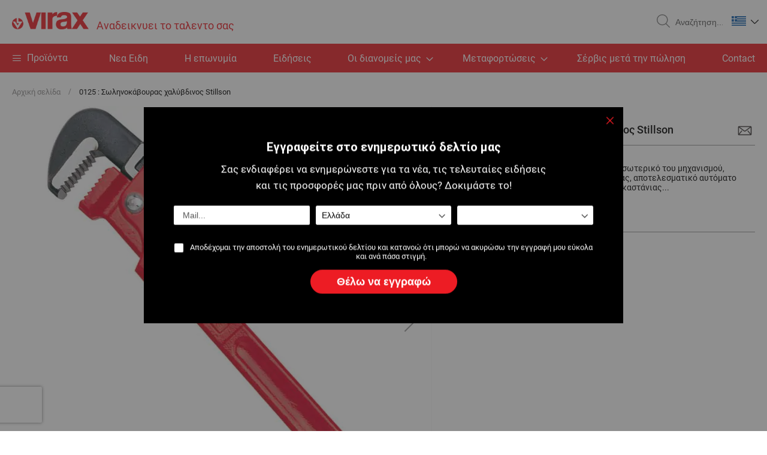

--- FILE ---
content_type: text/html; charset=UTF-8
request_url: https://www.virax.com/el/0125-solenokabouras-chalybdinos-stillson.html
body_size: 22544
content:
<!doctype html>
<html lang="el">
    <head prefix="og: http://ogp.me/ns# fb: http://ogp.me/ns/fb# product: http://ogp.me/ns/product#">
                <meta charset="utf-8"/>
<meta name="title" content="0125 : Σωληνοκάβουρας χαλύβδινος Stillson"/>
<meta name="description" content="&Tau;&alpha; &epsilon;&lambda;&alpha;&tau;ή&rho;&iota;&alpha; &pi;&omicron;&upsilon; &epsilon;ί&nu;&alpha;&iota; &tau;&omicron;&pi;&omicron;&theta;&epsilon;&tau;&eta;&mu;έ&nu;&alpha; &sigma;&tau;&omicron; &epsilon;&sigma;&omega;&tau;&epsilon;&rho;&iota;&amp;k"/>
<meta name="robots" content="INDEX,FOLLOW"/>
<meta name="viewport" content="width=device-width, initial-scale=1"/>
<meta name="format-detection" content="telephone=no"/>
<title>0125 : Σωληνοκάβουρας χαλύβδινος Stillson</title>
<link  rel="stylesheet" type="text/css"  media="all" href="https://www.virax.com/static/version1761032836/_cache/merged/881e28b34ad41a1cb2123aa2153cbbc1.min.css" />
<link  rel="stylesheet" type="text/css"  rel="stylesheet" href="https://www.virax.com/static/version1761032836/_cache/merged/889292f9ffa55dd35d3f7d03196e8cd3.min.css" />
<link  rel="stylesheet" type="text/css"  media="screen and (min-width: 768px)" href="https://www.virax.com/static/version1761032836/frontend/Virax/default/el_GR/css/styles-l.min.css" />
<link  rel="stylesheet" type="text/css"  media="print" href="https://www.virax.com/static/version1761032836/frontend/Virax/default/el_GR/css/print.min.css" />
<link  rel="icon" type="image/x-icon" href="https://www.virax.com/static/version1761032836/frontend/Virax/default/el_GR/Magento_Theme/favicon.ico" />
<link  rel="shortcut icon" type="image/x-icon" href="https://www.virax.com/static/version1761032836/frontend/Virax/default/el_GR/Magento_Theme/favicon.ico" />














<link rel="preload" as="font" crossorigin="anonymous" href="https://www.virax.com/static/version1761032836/frontend/Virax/default/el_GR/fonts/Luma-Icons.woff2" />
<link  rel="canonical" href="https://www.virax.com/el/0125-solenokabouras-chalybdinos-stillson.html" />
        <!-- BEGIN GOOGLE ANALYTICS CODE -->

<!-- END GOOGLE ANALYTICS CODE -->
    

            
        
        
    
    

    

<meta property="og:type" content="product" />
<meta property="og:title"
      content="0125&#x20;&#x3A;&#x20;&#x03A3;&#x03C9;&#x03BB;&#x03B7;&#x03BD;&#x03BF;&#x03BA;&#x03AC;&#x03B2;&#x03BF;&#x03C5;&#x03C1;&#x03B1;&#x03C2;&#x20;&#x03C7;&#x03B1;&#x03BB;&#x03CD;&#x03B2;&#x03B4;&#x03B9;&#x03BD;&#x03BF;&#x03C2;&#x20;Stillson" />
<meta property="og:image"
      content="https://www.virax.com/media/catalog/product/cache/61f4adf3bfc81168f051ff495cf92453/3/0/30146-012535.jpg" />
<meta property="og:description"
      content="" />
<meta property="og:url" content="https://www.virax.com/el/0125-solenokabouras-chalybdinos-stillson.html" />
    </head>
    <body data-container="body"
          data-mage-init='{"loaderAjax": {}, "loader": { "icon": "https://www.virax.com/static/version1761032836/frontend/Virax/default/el_GR/images/loader-2.gif"}}'
        class="offline page-product-grouped catalog-product-view product-0125-solenokabouras-chalybdinos-stillson page-layout-1column" id="html-body" itemtype="http://schema.org/Product" itemscope="itemscope">
        


<div class="cookie-status-message" id="cookie-status">
    The store will not work correctly when cookies are disabled.</div>




    <noscript>
        <div class="message global noscript">
            <div class="content">
                <p>
                    <strong>Η JavaScript φαίνεται να είναι απενεργοποιημένη στο πρόγραμμα περιήγησης σας.</strong>
                    <span>
                        Για την καλύτερη εμπειρία στην ιστοσελίδα μας, βεβαιωθείτε πως θα ενεργοποιήσετε την Javascript στο πρόγραμμα περιήγησης σας.                    </span>
                </p>
            </div>
        </div>
    </noscript>

<div class="page-wrapper"><header class="page-header"><div class="header content"><span data-action="toggle-nav" class="action nav-toggle"><span>Εναλλαγή Πλοήγησης</span></span>
<a
    class="logo"
    href="https://www.virax.com/el/"
    title="Virax"
    aria-label="store logo">
    
<picture>
            <source type="image/webp" srcset="https://www.virax.com/static/version1761032836/frontend/Virax/default/el_GR/images/logo.webp">
        <source type="image/png" srcset="https://www.virax.com/static/version1761032836/frontend/Virax/default/el_GR/images/logo.png">
    <img src="https://www.virax.com/static/version1761032836/frontend/Virax/default/el_GR/images/logo.png"
         title="Virax"
         alt="Virax"
            width="128"            height="30"     loading="lazy" /></picture>
<span class="baseline">
    Αναδεικνυει το ταλεντο σας    </span>
</a>

<div data-block="minicart" class="minicart-wrapper">
    <a class="action showcart" href="https://www.virax.com/el/checkout/cart/"
       data-bind="scope: 'minicart_content'">
        <span class="text">Το καλάθι μου</span>
        <span class="counter qty empty"
              data-bind="css: { empty: !!getCartParam('summary_count') == false && !isLoading() },
               blockLoader: isLoading">
            <span class="counter-number">
                <!-- ko if: getCartParam('summary_count') -->
                <!-- ko text: getCartParam('summary_count').toLocaleString(window.LOCALE) --><!-- /ko -->
                <!-- /ko -->
            </span>
            <span class="counter-label">
            <!-- ko if: getCartParam('summary_count') -->
                <!-- ko text: getCartParam('summary_count').toLocaleString(window.LOCALE) --><!-- /ko -->
                <!-- ko i18n: 'items' --><!-- /ko -->
            <!-- /ko -->
            </span>
        </span>
    </a>
            <div class="block block-minicart"
             data-role="dropdownDialog"
             data-mage-init='{"dropdownDialog":{
                "appendTo":"[data-block=minicart]",
                "triggerTarget":".showcart",
                "timeout": "2000",
                "closeOnMouseLeave": false,
                "closeOnEscape": true,
                "triggerClass":"active",
                "parentClass":"active",
                "buttons":[]}}'>
            <div id="minicart-content-wrapper" data-bind="scope: 'minicart_content'">
                <!-- ko template: getTemplate() --><!-- /ko -->
            </div>
                    </div>
            
</div>
<div class="block block-search">
    <div class="block block-title"><strong>Search</strong></div>
    <div class="block block-content">
        <form class="form minisearch" id="search_mini_form"
              action="https://www.virax.com/el/catalogsearch/result/" method="get">
            <div class="actions">
                <button type="submit"
                        title="Search"
                        class="action search"
                        aria-label="Search">
                    <svg class="icon" role="img">
                        <use xlink:href="https://www.virax.com/static/version1761032836/frontend/Virax/default/el_GR/images/svg/icons.svg#loupe"></use>
                    </svg>
                    <span>Search</span>
                </button>
            </div>
            <div class="field search">
                <label class="label" for="search" data-role="minisearch-label">
                    <span>Search</span>
                </label>
                <div class="control">
                    <input id="search"
                           data-mage-init='{"quickSearch":{
                                "formSelector":"#search_mini_form",
                                "url":"https://www.virax.com/el/search/ajax/suggest/",
                                "destinationSelector":"#search_autocomplete",
                                "minSearchLength":"3"}
                           }'
                           type="text"
                           name="q"
                           value=""
                           placeholder="&#x0391;&#x03BD;&#x03B1;&#x03B6;&#x03AE;&#x03C4;&#x03B7;&#x03C3;&#x03B7;..."
                           class="input-text"
                           maxlength="128"
                           role="combobox"
                           aria-haspopup="false"
                           aria-autocomplete="both"
                           autocomplete="off"
                           aria-expanded="false"/>
                    <div id="search_autocomplete" class="search-autocomplete"></div>
                    <div class="nested">
    <a class="action advanced" href="https://www.virax.com/el/catalogsearch/advanced/" data-action="advanced-search">
        Σύνθετη Αναζήτηση    </a>
</div>
                </div>
            </div>
        </form>
    </div>
</div>
    <div class="panel wrapper">
                <div class="switcher language switcher-language" data-ui-id="language-switcher"
             id="switcher-language">
            <div class="actions dropdown options switcher-language">
                <div class="action toggle switcher-trigger"
                     id="switcher-language-trigger"
                     data-mage-init='{"dropdown":{}}'
                     data-toggle="dropdown"
                     data-trigger-keypress-button="true">
                    <img
                        src="https://www.virax.com/static/version1761032836/frontend/Virax/default/el_GR/images/svg/el.svg"
                        alt="Virax EL" width="24" height="16"/>
                    <svg class="icon" role="img">
                        <use xlink:href="https://www.virax.com/static/version1761032836/frontend/Virax/default/el_GR/images/svg/icons.svg#chevron"></use>
                    </svg>
                </div>
                <ul class="dropdown switcher-dropdown"
                    data-target="dropdown">
                                            <li class="view-fr switcher-option">
                            <a href="https://www.virax.com/el/stores/store/redirect/___store/fr/___from_store/el/uenc/aHR0cHM6Ly93d3cudmlyYXguY29tL2ZyLzAxMjUtc29sZW5va2Fib3VyYXMtY2hhbHliZGlub3Mtc3RpbGxzb24uaHRtbA~~/">
                                <img
                                    src="https://www.virax.com/static/version1761032836/frontend/Virax/default/el_GR/images/svg/fr.svg"
                                    alt="Virax FR"
                                    width="18" height="12" loading="lazy"/>
                            </a>
                        </li>
                                            <li class="view-en switcher-option">
                            <a href="https://www.virax.com/el/stores/store/redirect/___store/en/___from_store/el/uenc/aHR0cHM6Ly93d3cudmlyYXguY29tL2VuLzAxMjUtc29sZW5va2Fib3VyYXMtY2hhbHliZGlub3Mtc3RpbGxzb24uaHRtbA~~/">
                                <img
                                    src="https://www.virax.com/static/version1761032836/frontend/Virax/default/el_GR/images/svg/en.svg"
                                    alt="Virax EN"
                                    width="18" height="12" loading="lazy"/>
                            </a>
                        </li>
                                            <li class="view-it switcher-option">
                            <a href="https://www.virax.com/el/stores/store/redirect/___store/it/___from_store/el/uenc/aHR0cHM6Ly93d3cudmlyYXguY29tL2l0LzAxMjUtc29sZW5va2Fib3VyYXMtY2hhbHliZGlub3Mtc3RpbGxzb24uaHRtbA~~/">
                                <img
                                    src="https://www.virax.com/static/version1761032836/frontend/Virax/default/el_GR/images/svg/it.svg"
                                    alt="Virax IT"
                                    width="18" height="12" loading="lazy"/>
                            </a>
                        </li>
                                            <li class="view-es switcher-option">
                            <a href="https://www.virax.com/el/stores/store/redirect/___store/es/___from_store/el/uenc/aHR0cHM6Ly93d3cudmlyYXguY29tL2VzLzAxMjUtc29sZW5va2Fib3VyYXMtY2hhbHliZGlub3Mtc3RpbGxzb24uaHRtbA~~/">
                                <img
                                    src="https://www.virax.com/static/version1761032836/frontend/Virax/default/el_GR/images/svg/es.svg"
                                    alt="Virax ES"
                                    width="18" height="12" loading="lazy"/>
                            </a>
                        </li>
                                            <li class="view-de switcher-option">
                            <a href="https://www.virax.com/el/stores/store/redirect/___store/de/___from_store/el/uenc/aHR0cHM6Ly93d3cudmlyYXguY29tL2RlLzAxMjUtc29sZW5va2Fib3VyYXMtY2hhbHliZGlub3Mtc3RpbGxzb24uaHRtbA~~/">
                                <img
                                    src="https://www.virax.com/static/version1761032836/frontend/Virax/default/el_GR/images/svg/de.svg"
                                    alt="Virax DE"
                                    width="18" height="12" loading="lazy"/>
                            </a>
                        </li>
                                            <li class="view-nl switcher-option">
                            <a href="https://www.virax.com/el/stores/store/redirect/___store/nl/___from_store/el/uenc/aHR0cHM6Ly93d3cudmlyYXguY29tL25sLzAxMjUtc29sZW5va2Fib3VyYXMtY2hhbHliZGlub3Mtc3RpbGxzb24uaHRtbA~~/">
                                <img
                                    src="https://www.virax.com/static/version1761032836/frontend/Virax/default/el_GR/images/svg/nl.svg"
                                    alt="Virax NL"
                                    width="18" height="12" loading="lazy"/>
                            </a>
                        </li>
                                            <li class="view-pt switcher-option">
                            <a href="https://www.virax.com/el/stores/store/redirect/___store/pt/___from_store/el/uenc/aHR0cHM6Ly93d3cudmlyYXguY29tL3B0LzAxMjUtc29sZW5va2Fib3VyYXMtY2hhbHliZGlub3Mtc3RpbGxzb24uaHRtbA~~/">
                                <img
                                    src="https://www.virax.com/static/version1761032836/frontend/Virax/default/el_GR/images/svg/pt.svg"
                                    alt="Virax PT"
                                    width="18" height="12" loading="lazy"/>
                            </a>
                        </li>
                                            <li class="view-el switcher-option">
                            <a href="https://www.virax.com/el/stores/store/redirect/___store/el/___from_store/el/uenc/aHR0cHM6Ly93d3cudmlyYXguY29tL2VsLzAxMjUtc29sZW5va2Fib3VyYXMtY2hhbHliZGlub3Mtc3RpbGxzb24uaHRtbA~~/">
                                <img
                                    src="https://www.virax.com/static/version1761032836/frontend/Virax/default/el_GR/images/svg/el.svg"
                                    alt="Virax EL"
                                    width="18" height="12" loading="lazy"/>
                            </a>
                        </li>
                                            <li class="view-pl switcher-option">
                            <a href="https://www.virax.com/el/stores/store/redirect/___store/pl/___from_store/el/uenc/aHR0cHM6Ly93d3cudmlyYXguY29tL3BsLzAxMjUtc29sZW5va2Fib3VyYXMtY2hhbHliZGlub3Mtc3RpbGxzb24uaHRtbA~~/">
                                <img
                                    src="https://www.virax.com/static/version1761032836/frontend/Virax/default/el_GR/images/svg/pl.svg"
                                    alt="Virax PL"
                                    width="18" height="12" loading="lazy"/>
                            </a>
                        </li>
                                            <li class="view-ru switcher-option">
                            <a href="https://www.virax.com/el/stores/store/redirect/___store/ru/___from_store/el/uenc/aHR0cHM6Ly93d3cudmlyYXguY29tL3J1LzAxMjUtc29sZW5va2Fib3VyYXMtY2hhbHliZGlub3Mtc3RpbGxzb24uaHRtbA~~/">
                                <img
                                    src="https://www.virax.com/static/version1761032836/frontend/Virax/default/el_GR/images/svg/ru.svg"
                                    alt="Virax RU"
                                    width="18" height="12" loading="lazy"/>
                            </a>
                        </li>
                                            <li class="view-cz switcher-option">
                            <a href="https://www.virax.com/el/stores/store/redirect/___store/cz/___from_store/el/uenc/aHR0cHM6Ly93d3cudmlyYXguY29tL2N6LzAxMjUtc29sZW5va2Fib3VyYXMtY2hhbHliZGlub3Mtc3RpbGxzb24uaHRtbA~~/">
                                <img
                                    src="https://www.virax.com/static/version1761032836/frontend/Virax/default/el_GR/images/svg/cz.svg"
                                    alt="Virax CZ"
                                    width="18" height="12" loading="lazy"/>
                            </a>
                        </li>
                                    </ul>
            </div>
        </div>
    </div>
</div></header>    <div class="sections nav-sections">
                <div class="section-items nav-sections-items"
             data-mage-init='{"tabs":{"openedState":"active"}}'>
                                            <div class="section-item-title nav-sections-item-title"
                     data-role="collapsible">
                    <a class="nav-sections-item-switch"
                       data-toggle="switch" href="#store.menu">
                        Μενού                    </a>
                </div>
                <div class="section-item-content nav-sections-item-content"
                     id="store.menu"
                     data-role="content">
                    
<nav class="navigation" data-action="navigation">
    <ul data-mage-init='{"menu":{"responsive":true, "expanded":true, "position":{"my":"left top","at":"left bottom"}}}'>
        <li class="level0 level-top parent ui-menu-item menu-product">
            <a href="#" title="&#x03A0;&#x03C1;&#x03BF;&#x03CA;&#x03CC;&#x03BD;&#x03C4;&#x03B1;" class="level-top">
                <span class="product-nav-toggle"></span>
                <span>Προϊόντα</span>
            </a>

            <ul class="level0 submenu ui-menu ui-widget ui-widget-content ui-corner-all" role="menu"
                aria-expanded="false" aria-hidden="true">
                <li  class="level1 nav-1 category-item first parent"><a href="https://www.virax.com/el/bidoma.html" ><span>ΒΙΔΩΜΑ/ΣΦΙΞΙΜΟ</span></a><ul class="level1 submenu"><li  class="level1 nav-1-1 category-item first"><a href="https://www.virax.com/el/bidoma/tsimpida-udraulikou.html" ><span>Τσιμπίδα υδραυλικού</span></a></li><li  class="level1 nav-1-2 category-item"><a href="https://www.virax.com/el/bidoma/kleidi-alusidas-imanta.html" ><span>Κλειδί αλυσίδας / ιμάντα</span></a></li><li  class="level1 nav-1-3 category-item"><a href="https://www.virax.com/el/bidoma/gkazotanalia.html" ><span>Γκαζοτανάλια</span></a></li><li  class="level1 nav-1-4 category-item"><a href="https://www.virax.com/el/bidoma/pince-cle.html" ><span>Γκαζοτανάλια με κουμπί</span></a></li><li  class="level1 nav-1-5 category-item"><a href="https://www.virax.com/el/bidoma/solinokabouras-stillson-viragrip.html" ><span>Σωληνοκάβουρας Stillson / Viragrip</span></a></li><li  class="level1 nav-1-6 category-item"><a href="https://www.virax.com/el/bidoma/galliko-kleidi.html" ><span>Γαλλικό κλειδί</span></a></li><li  class="level1 nav-1-7 category-item"><a href="https://www.virax.com/el/bidoma/kleidi-kalorifer.html" ><span>Κλειδί καλοριφέρ</span></a></li><li  class="level1 nav-1-8 category-item"><a href="https://www.virax.com/el/bidoma/kleidi-sanicrom.html" ><span>Κλειδί Sanicrom</span></a></li><li  class="level1 nav-1-9 category-item"><a href="https://www.virax.com/el/bidoma/katsabidi.html" ><span>Κατσαβίδι</span></a></li><li  class="level1 nav-1-10 category-item last"><a href="https://www.virax.com/el/bidoma/kleidi-kremageras.html" ><span>Κλειδί κρεμαγέρας</span></a></li></ul></li><li  class="level1 nav-2 category-item parent"><a href="https://www.virax.com/el/epaggelmatika-ergaleia.html" ><span>ΕΠΑΓΓΕΛΜΑΤΙΚΑ ΕΡΓΑΛΕΙΑ</span></a><ul class="level1 submenu"><li  class="level1 nav-2-1 category-item first"><a href="https://www.virax.com/el/epaggelmatika-ergaleia/anupsosi.html" ><span>Ανύψωση</span></a></li><li  class="level1 nav-2-2 category-item"><a href="https://www.virax.com/el/epaggelmatika-ergaleia/ergaleio-gia-kolara.html" ><span>Εργαλείο για κολάρα</span></a></li><li  class="level1 nav-2-3 category-item"><a href="https://www.virax.com/el/epaggelmatika-ergaleia/frigor-ergaleio-kolaron.html" ><span>Frigor / Εργαλείο κολάρων</span></a></li><li  class="level1 nav-2-4 category-item"><a href="https://www.virax.com/el/epaggelmatika-ergaleia/surrafi.html" ><span>Εργαλεία για ΤΑΦ</span></a></li><li  class="level1 nav-2-5 category-item"><a href="https://www.virax.com/el/epaggelmatika-ergaleia/freza.html" ><span>Φρέζαδόρος</span></a></li><li  class="level1 nav-2-6 category-item"><a href="https://www.virax.com/el/epaggelmatika-ergaleia/mpara-susfixis.html" ><span>Μπάρα σύσφιξης</span></a></li><li  class="level1 nav-2-7 category-item"><a href="https://www.virax.com/el/epaggelmatika-ergaleia/pensa-sumptuxis.html" ><span>Πένσα σύμπτυξης</span></a></li><li  class="level1 nav-2-8 category-item"><a href="https://www.virax.com/el/epaggelmatika-ergaleia/gonia.html" ><span>Γωνία</span></a></li><li  class="level1 nav-2-9 category-item"><a href="https://www.virax.com/el/epaggelmatika-ergaleia/ergaleio-molubdosolinas.html" ><span>Εργαλείο για μολυβδοσωλήνα</span></a></li><li  class="level1 nav-2-10 category-item last"><a href="https://www.virax.com/el/professional-nyj-instrument/accessoire-brasage.html" ><span>Εξάρτημα κόλλησης</span></a></li></ul></li><li  class="level1 nav-3 category-item parent"><a href="https://www.virax.com/el/ergaleia-genikis-chrisis.html" ><span>ΕΡΓΑΛΕΙΑ ΓΕΝΙΚΗΣ ΧΡΗΣΗΣ</span></a><ul class="level1 submenu"><li  class="level1 nav-3-1 category-item first"><a href="https://www.virax.com/el/ergaleia-genikis-chrisis/apothikeusi.html" ><span>Εργαλειοθήκες / Τακτοποίηση</span></a></li><li  class="level1 nav-3-2 category-item"><a href="https://www.virax.com/el/ergaleia-genikis-chrisis/trapezi-kai-meggeni.html" ><span>Πάγκος και μέγγενη</span></a></li><li  class="level1 nav-3-3 category-item"><a href="https://www.virax.com/el/ergaleia-genikis-chrisis/stathmi.html" ><span>Στάθμη/ Αλφάδια</span></a></li><li  class="level1 nav-3-4 category-item"><a href="https://www.virax.com/el/ergaleia-genikis-chrisis/metrotainia.html" ><span>Μέτρο ρολό</span></a></li><li  class="level1 nav-3-5 category-item"><a href="https://www.virax.com/el/ergaleia-genikis-chrisis/ygieini.html" ><span>Υγιεινή</span></a></li><li  class="level1 nav-3-6 category-item"><a href="https://www.virax.com/el/ergaleia-genikis-chrisis/anarrofitiras.html" ><span>Απορροφητήρας</span></a></li><li  class="level1 nav-3-7 category-item"><a href="https://www.virax.com/el/ergaleia-genikis-chrisis/fotismos.html" ><span>Φωτισμός</span></a></li><li  class="level1 nav-3-8 category-item last"><a href="https://www.virax.com/el/ergaleia-genikis-chrisis/molubi-episimansis.html" ><span>Μολύβι επισήμανσης</span></a></li></ul></li><li  class="level1 nav-4 category-item parent"><a href="https://www.virax.com/el/kopi-perikopi.html" ><span>ΚΟΠΗ /ΑΠΟΓΡΕΖΩΣΗ</span></a><ul class="level1 submenu"><li  class="level1 nav-4-1 category-item first"><a href="https://www.virax.com/el/kopi-perikopi/solinokoftis-chalkosolinas.html" ><span>Σωληνοκόφτης χαλκοσωλήνας</span></a></li><li  class="level1 nav-4-2 category-item"><a href="https://www.virax.com/el/kopi-perikopi/solinokoftis-plastikis-solinas.html" ><span>Σωληνοκόφτης πλαστικής σωλήνας</span></a></li><li  class="level1 nav-4-3 category-item"><a href="https://www.virax.com/el/kopi-perikopi/solinokoftis-anoxeidotis-solinas.html" ><span>Σωληνοκόφτης ανοξείδωτης σωλήνας</span></a></li><li  class="level1 nav-4-4 category-item"><a href="https://www.virax.com/el/kopi-perikopi/solinokoftis-sidirou-kai-mantemiou.html" ><span>Σωληνοκόφτης σιδήρου και μαντεμιού</span></a></li><li  class="level1 nav-4-5 category-item"><a href="https://www.virax.com/el/kopi-perikopi/apogrezotis.html" ><span>Απογρεζωτής</span></a></li><li  class="level1 nav-4-6 category-item"><a href="https://www.virax.com/el/kopi-perikopi/kalimpra.html" ><span>Καλίμπρα</span></a></li><li  class="level1 nav-4-7 category-item"><a href="https://www.virax.com/el/kopi-perikopi/apogrezotis-frezadoros.html" ><span>Απογρεζωτής / Φρεζαδόρος</span></a></li><li  class="level1 nav-4-8 category-item"><a href="https://www.virax.com/el/kopi-perikopi/solinokoftis-karmaniola.html" ><span>Σωληνοκόφτης καρμανιόλα</span></a></li><li  class="level1 nav-4-9 category-item"><a href="https://www.virax.com/el/kopi-perikopi/koftis-chitonion.html" ><span>Κόφτης επένδυσης</span></a></li><li  class="level1 nav-4-10 category-item"><a href="https://www.virax.com/el/kopi-perikopi/strogguli-sega.html" ><span>Ποτηροτρύπανα</span></a></li><li  class="level1 nav-4-11 category-item"><a href="https://www.virax.com/el/kopi-perikopi/diatritiko-bidas.html" ><span>Διατρητικό βίδας</span></a></li><li  class="level1 nav-4-12 category-item"><a href="https://www.virax.com/el/kopi-perikopi/sega-cheiros.html" ><span>Σέγα χειρός</span></a></li><li  class="level1 nav-4-13 category-item last"><a href="https://www.virax.com/el/kopi-perikopi/spathosega.html" ><span>Σπαθόσεγα</span></a></li></ul></li><li  class="level1 nav-5 category-item parent"><a href="https://www.virax.com/el/pyrinolipsia.html" ><span>ΚΑΡΟΤΙΕΡΕΣ</span></a><ul class="level1 submenu"><li  class="level1 nav-5-1 category-item first"><a href="https://www.virax.com/el/pyrinolipsia/karotiera.html" ><span>Καροτιέρα</span></a></li><li  class="level1 nav-5-2 category-item"><a href="https://www.virax.com/el/pyrinolipsia/korona.html" ><span>Κορώνα</span></a></li><li  class="level1 nav-5-3 category-item last"><a href="https://www.virax.com/el/pyrinolipsia/exartima-gia-karotieres.html" ><span>Εξάρτημα για καροτιέρες</span></a></li></ul></li><li  class="level1 nav-6 category-item parent"><a href="https://www.virax.com/el/koyrmparisma.html" ><span>ΚΟΥΡΜΠΑΡΙΣΜΑ</span></a><ul class="level1 submenu"><li  class="level1 nav-6-1 category-item first"><a href="https://www.virax.com/el/koyrmparisma/ydraulikos-kourmpadoros.html" ><span>Υδραυλικός κουρμπαδόρος</span></a></li><li  class="level1 nav-6-2 category-item"><a href="https://www.virax.com/el/koyrmparisma/ilektrikos-kourmpadoros.html" ><span>Ηλεκτρικός κουρμπαδόρος</span></a></li><li  class="level1 nav-6-3 category-item"><a href="https://www.virax.com/el/koyrmparisma/kourmpadoros-monosoliniou.html" ><span>Κουρμπαδόρος μονοσωληνίου</span></a></li><li  class="level1 nav-6-4 category-item"><a href="https://www.virax.com/el/koyrmparisma/kourmpadoros-cheiros.html" ><span>Κουρμπαδόρος χειρός</span></a></li><li  class="level1 nav-6-5 category-item"><a href="https://www.virax.com/el/koyrmparisma/elatirio-kourmparismatos.html" ><span>Ελατήριο κουρμπαρίσματος</span></a></li><li  class="level1 nav-6-6 category-item last"><a href="https://www.virax.com/el/koyrmparisma/kourmpadoros-pagkou.html" ><span>Κουρμπαδόρος πάγκου</span></a></li></ul></li><li  class="level1 nav-7 category-item parent"><a href="https://www.virax.com/el/aktiniko-presarisma.html" ><span>ΑΚΤΙΝΙΚΟ ΠΡΕΣΑΡΙΣΜΑ</span></a><ul class="level1 submenu"><li  class="level1 nav-7-1 category-item first"><a href="https://www.virax.com/el/aktiniko-presarisma/cheirokiniti-presa.html" ><span>Χειροκίνητη πρέσα</span></a></li><li  class="level1 nav-7-2 category-item"><a href="https://www.virax.com/el/aktiniko-presarisma/ilektriki-presa.html" ><span>Επαναφορτιζόμενη πρέσα</span></a></li><li  class="level1 nav-7-3 category-item"><a href="https://www.virax.com/el/aktiniko-presarisma/siagones-gia-presa.html" ><span>Σιαγώνες για πρέσες</span></a></li><li  class="level1 nav-7-4 category-item"><a href="https://www.virax.com/el/aktiniko-presarisma/mini-pensa-gia-presa.html" ><span>Μίνι πένσα για πρέσα</span></a></li><li  class="level1 nav-7-5 category-item"><a href="https://www.virax.com/el/aktiniko-presarisma/pensa-gia-presa.html" ><span>Πένσα για πρέσες</span></a></li><li  class="level1 nav-7-6 category-item last"><a href="https://www.virax.com/el/aktiniko-presarisma/exartima-ilektrikis-presas.html" ><span>Εξάρτημα επαναφορτιζόμενης πρέσας</span></a></li></ul></li><li  class="level1 nav-8 category-item parent"><a href="https://www.virax.com/el/axoniko-presarisma.html" ><span>ΨΥΞΗ</span></a><ul class="level1 submenu"><li  class="level1 nav-8-1 category-item first"><a href="https://www.virax.com/el/axoniko-presarisma/sumpagis-axoniki-presa.html" ><span>Αξονική πρέσα μικρού όγκου</span></a></li><li  class="level1 nav-8-2 category-item last"><a href="https://www.virax.com/el/axoniko-presarisma/axoniki-presa.html" ><span>Αξονική πρέσα</span></a></li></ul></li><li  class="level1 nav-9 category-item parent"><a href="https://www.virax.com/el/syndesi-diastoli.html" ><span>ΣΥΝΔΕΣΗ / ΔΙΑΣΤΟΛΗ</span></a><ul class="level1 submenu"><li  class="level1 nav-9-1 category-item first"><a href="https://www.virax.com/el/syndesi-diastoli/moufadoros.html" ><span>Μουφαδόρος χαλκού</span></a></li><li  class="level1 nav-9-2 category-item last"><a href="https://www.virax.com/el/syndesi-diastoli/diastoli-per.html" ><span>Πένσες διαστολής PER</span></a></li></ul></li><li  class="level1 nav-10 category-item parent"><a href="https://www.virax.com/el/speirotomia.html" ><span>ΣΠΕΙΡΩΜΑ/ΒΙΔΟΛΟΓΟΙ</span></a><ul class="level1 submenu"><li  class="level1 nav-10-1 category-item first"><a href="https://www.virax.com/el/speirotomia/elaio-kopis.html" ><span>Λάδι κοπής</span></a></li><li  class="level1 nav-10-2 category-item"><a href="https://www.virax.com/el/speirotomia/meso-steganopoiisis-filetfix.html" ><span>Προϊόν στεγανοποίησης Filetfix</span></a></li><li  class="level1 nav-10-3 category-item"><a href="https://www.virax.com/el/speirotomia/ruthmizomeni-cheirokiniti-filiera.html" ><span>Ρυθμιζόμενη χειροκίνητη φιλιέρα</span></a></li><li  class="level1 nav-10-4 category-item"><a href="https://www.virax.com/el/speirotomia/cheirokiniti-filiera-me-enallaximes-kefales.html" ><span>Χειροκίνητη φιλιέρα με εναλλασόμενες κουκουνάρες</span></a></li><li  class="level1 nav-10-5 category-item"><a href="https://www.virax.com/el/speirotomia/ilektriki-filiera.html" ><span>Ηλεκτρική φιλιέρα</span></a></li><li  class="level1 nav-10-6 category-item"><a href="https://www.virax.com/el/speirotomia/kefali-kai-machairia-gia-filiera.html" ><span>Κεφαλή και μαχαίρια για φιλιέρα</span></a></li><li  class="level1 nav-10-7 category-item"><a href="https://www.virax.com/el/speirotomia/bidologos.html" ><span>Βιδολόγος</span></a></li><li  class="level1 nav-10-8 category-item last"><a href="https://www.virax.com/el/speirotomia/kefali-kai-machairia-gia-bidologo.html" ><span>Κουκουνάρα και μαχαίρια για βιδολόγο</span></a></li></ul></li><li  class="level1 nav-11 category-item parent"><a href="https://www.virax.com/el/aylakosi.html" ><span>ΑΥΛΑΚΩΤΗΡΕΣ</span></a><ul class="level1 submenu"><li  class="level1 nav-11-1 category-item first"><a href="https://www.virax.com/el/aylakosi/michanima-aulakosis.html" ><span>Μηχάνημα αυλάκωσης</span></a></li><li  class="level1 nav-11-2 category-item last"><a href="https://www.virax.com/el/aylakosi/prosarmogeas-bidologou.html" ><span>Αντάπτορας βιδολόγου</span></a></li></ul></li><li  class="level1 nav-12 category-item parent"><a href="https://www.virax.com/el/skliri-sygkollisi-steganopoiisi.html" ><span>ΚΟΛΛΗΣΗ / ΣΤΕΓΑΝΟΠΟΙΗΣΗ</span></a><ul class="level1 submenu"><li  class="level1 nav-12-1 category-item first"><a href="https://www.virax.com/el/skliri-sygkollisi-steganopoiisi/flogistro.html" ><span>Φλόγιστρο φιάλης</span></a></li><li  class="level1 nav-12-2 category-item"><a href="https://www.virax.com/el/skliri-sygkollisi-steganopoiisi/piezoilektriko-flogistro.html" ><span>Φλόγιστρο Piezo</span></a></li><li  class="level1 nav-12-3 category-item"><a href="https://www.virax.com/el/skliri-sygkollisi-steganopoiisi/flogistro-standard.html" ><span>Φλόγιστρο standard</span></a></li><li  class="level1 nav-12-4 category-item"><a href="https://www.virax.com/el/skliri-sygkollisi-steganopoiisi/kollitiri.html" ><span>Κολλητήρι</span></a></li><li  class="level1 nav-12-5 category-item"><a href="https://www.virax.com/el/skliri-sygkollisi-steganopoiisi/sugkollitis-me-steganopoiiti.html" ><span>Φλόγιστρο μονωτού</span></a></li><li  class="level1 nav-12-6 category-item last"><a href="https://www.virax.com/el/skliri-sygkollisi-steganopoiisi/ilektriko-kollitiri.html" ><span>Ηλεκτρικό κολλητήρι</span></a></li></ul></li><li  class="level1 nav-13 category-item parent"><a href="https://www.virax.com/el/dokimi-steganopoiisis.html" ><span>ΕΛΕΓΧΟΣ ΣΤΕΓΑΝΟΤΗΤΑΣ</span></a><ul class="level1 submenu"><li  class="level1 nav-13-1 category-item first"><a href="https://www.virax.com/el/dokimi-steganopoiisis/elegktis-steganotitas.html" ><span>Ελεγκτής στεγανότητας αερίου</span></a></li><li  class="level1 nav-13-2 category-item last"><a href="https://www.virax.com/el/dokimi-steganopoiisis/presa-dokimis.html" ><span>Πρέσα δοκιμής</span></a></li></ul></li><li  class="level1 nav-14 category-item parent"><a href="https://www.virax.com/el/epitheorisi.html" ><span>ΕΠΙΘΕΩΡΗΣΗ</span></a><ul class="level1 submenu"><li  class="level1 nav-14-1 category-item first"><a href="https://www.virax.com/el/epitheorisi/kamera-epitheorisis.html" ><span>Κάμερα επιθεώρησης</span></a></li><li  class="level1 nav-14-2 category-item last"><a href="https://www.virax.com/el/epitheorisi/exartima-kameras.html" ><span>Εξάρτημα κάμερας</span></a></li></ul></li><li  class="level1 nav-15 category-item parent"><a href="https://www.virax.com/el/apofraxi-katharismos.html" ><span>ΑΠΟΦΡΑΞΗ / ΚΑΘΑΡΙΣΜΟΣ / ΣΥΝΤΗΡΗΣΗ</span></a><ul class="level1 submenu"><li  class="level1 nav-15-1 category-item first"><a href="https://www.virax.com/el/apofraxi-katharismos/apofraktiras-furet.html" ><span>Αποφρακτήρας Furet</span></a></li><li  class="level1 nav-15-2 category-item"><a href="https://www.virax.com/el/apofraxi-katharismos/apofraktiras-piesis.html" ><span>Αποφρακτήρας πίεσης</span></a></li><li  class="level1 nav-15-3 category-item"><a href="https://www.virax.com/el/apofraxi-katharismos/cheirokinitos-apofraktiras-me-kalodio.html" ><span>Χειροκίνητος αποφρακτήρας με σπιράλ</span></a></li><li  class="level1 nav-15-4 category-item"><a href="https://www.virax.com/el/apofraxi-katharismos/ilektrikos-apofraktiras-me-kalodio.html" ><span>Ηλεκτρικός αποφρακτήρας με σπιράλ</span></a></li><li  class="level1 nav-15-5 category-item"><a href="https://www.virax.com/el/apofraxi-katharismos/apofraktiras-upsilis-piesis.html" ><span>Αποφρακτήρας υψηλής πίεσης</span></a></li><li  class="level1 nav-15-6 category-item"><a href="https://www.virax.com/el/apofraxi-katharismos/antlia-exoudeterosis-laspis.html" ><span>Αντλία εξουδετέρωσης λάσπης</span></a></li><li  class="level1 nav-15-7 category-item"><a href="https://www.virax.com/el/apofraxi-katharismos/antlia-exoudeterosis-alaton.html" ><span>Αντλία εξουδετέρωσης αλάτων</span></a></li><li  class="level1 nav-15-8 category-item last"><a href="https://www.virax.com/el/apofraxi-katharismos/monada-katharismou-laspis.html" ><span>Μονάδα καθαρισμού λάσπης</span></a></li></ul></li><li  class="level1 nav-16 category-item last parent"><a href="https://www.virax.com/el/pixi.html" ><span>ΗΞΗ</span></a><ul class="level1 submenu"><li  class="level1 nav-16-1 category-item first"><a href="https://www.virax.com/el/pixi/katapsuktis.html" ><span>Καταψύκτης</span></a></li><li  class="level1 nav-16-2 category-item last"><a href="https://www.virax.com/el/pixi/exartima-katapsuktis.html" ><span>Εξάρτημα καταψύκτη</span></a></li></ul></li>                            </ul>
        </li>

                            <li class="level0 level-top ui-menu-item">
                <a href="https://www.virax.com/el/nouveautes.html" title="N&#x03B5;&#x03B1;&#x20;&#x0395;&#x03B9;&#x03B4;&#x03B7;" class="level-top">
                    Nεα Ειδη                </a>
            </li>
        
        <li class="level0 nav-0 level-top ui-menu-item">
            <a href="https://www.virax.com/el/historique/" title="&#x0397;&#x20;&#x03B5;&#x03C0;&#x03C9;&#x03BD;&#x03C5;&#x03BC;&#x03AF;&#x03B1;"
               class="level-top">Η επωνυμία</a>
        </li>

        <li class="level0 level-top ui-menu-item">
            <a href="https://www.virax.com/el/actualites/" title="&#x0395;&#x03B9;&#x03B4;&#x03AE;&#x03C3;&#x03B5;&#x03B9;&#x03C2;" class="level-top">Ειδήσεις</a>
        </li>
        <li class="level0 level-top parent ui-menu-item">
            <a href="https://www.virax.com/el/reseau/"
               title="&#x039F;&#x03B9;&#x20;&#x03B4;&#x03B9;&#x03B1;&#x03BD;&#x03BF;&#x03BC;&#x03B5;&#x03AF;&#x03C2;&#x20;&#x03BC;&#x03B1;&#x03C2;"
               class="level-top">
                <span class="ui-menu-icon ui-icon ui-icon-carat-1-e"></span>
                <span>Οι διανομείς μας</span>
            </a>

            <ul class="level0 submenu ui-menu ui-widget ui-widget-content ui-corner-all" role="menu"
                aria-expanded="false" aria-hidden="true">
                <li class="level1 first" role="presentation">
                    <a href="https://www.virax.com/el/reseau/" class="ui-corner-all">
                        <span>Σημείο πώλησης</span>
                    </a>
                </li>
                <li class="level1" role="presentation">
                    <a href="https&#x3A;&#x2F;&#x2F;www.virax.com&#x2F;el&#x2F;storelocator&#x2F;online&#x2F;" class="ui-corner-all">
                        <span>διαδικτυακοί διανομείς</span>
                    </a>
                </li>
            </ul>
        </li>
        <li class="level0 level-top parent ui-menu-item">
            <a href="https://www.virax.com/el/documents/" title="&#x039C;&#x03B5;&#x03C4;&#x03B1;&#x03C6;&#x03BF;&#x03C1;&#x03C4;&#x03CE;&#x03C3;&#x03B5;&#x03B9;&#x03C2;"
               class="level-top">
                <span class="ui-menu-icon ui-icon ui-icon-carat-1-e"></span>
                <span>Μεταφορτώσεις</span>
            </a>

            <ul class="level0 submenu ui-menu ui-widget ui-widget-content ui-corner-all" role="menu"
                aria-expanded="false" aria-hidden="true">
                                                                        <li class="level1 first" role="presentation">
                        <a href="https://www.virax.com/el/documents/category/index/id/9/" class="ui-corner-all">
                            <span>Κατάλογος</span>
                        </a>
                    </li>
                                                        <li class="level1 " role="presentation">
                        <a href="https://www.virax.com/el/documents/category/index/id/780/" class="ui-corner-all">
                            <span> Περιβαλλοντική και κοινωνική ευθύνη</span>
                        </a>
                    </li>
                                                        <li class="level1 " role="presentation">
                        <a href="https://www.virax.com/el/documents/category/index/id/755/" class="ui-corner-all">
                            <span>Επισκευές</span>
                        </a>
                    </li>
                                                        <li class="level1 " role="presentation">
                        <a href="https://www.virax.com/el/documents/category/index/id/33/" class="ui-corner-all">
                            <span>Παρουσίαση προιόντος</span>
                        </a>
                    </li>
                                                        <li class="level1 " role="presentation">
                        <a href="https://www.virax.com/el/documents/category/index/id/51/" class="ui-corner-all">
                            <span>Εγχειρίδιο Χρήστη</span>
                        </a>
                    </li>
                                                        <li class="level1 " role="presentation">
                        <a href="https://www.virax.com/el/documents/category/index/id/64/" class="ui-corner-all">
                            <span>Εκραγμένη θέα</span>
                        </a>
                    </li>
                                                        <li class="level1 " role="presentation">
                        <a href="https://www.virax.com/el/documents/category/index/id/75/" class="ui-corner-all">
                            <span>Τεχνικό δελτίο</span>
                        </a>
                    </li>
                                                        <li class="level1 " role="presentation">
                        <a href="https://www.virax.com/el/documents/category/index/id/99/" class="ui-corner-all">
                            <span>Δήλωση συμμόρφωσης CE</span>
                        </a>
                    </li>
                                                        <li class="level1 " role="presentation">
                        <a href="https://www.virax.com/el/documents/category/index/id/109/" class="ui-corner-all">
                            <span>Δελτίο δεδομένων ασφαλείας</span>
                        </a>
                    </li>
                                                        <li class="level1 " role="presentation">
                        <a href="https://www.virax.com/el/documents/category/index/id/386/" class="ui-corner-all">
                            <span>ΔΙΑΔΙΚΑΣΙΑ ΕΠΙΣΚΕΥΩΝ</span>
                        </a>
                    </li>
                                                        <li class="level1 " role="presentation">
                        <a href="https://www.virax.com/el/documents/category/index/id/843/" class="ui-corner-all">
                            <span>Κανονισμοί</span>
                        </a>
                    </li>
                            </ul>
        </li>
        <li class="level0 level-top ui-menu-item">
            <a href="https://www.virax.com/el/sav/" title="&#x03A3;&#x03AD;&#x03C1;&#x03B2;&#x03B9;&#x03C2;&#x20;&#x03BC;&#x03B5;&#x03C4;&#x03AC;&#x20;&#x03C4;&#x03B7;&#x03BD;&#x20;&#x03C0;&#x03CE;&#x03BB;&#x03B7;&#x03C3;&#x03B7;" class="level-top">Σέρβις μετά την πώληση</a>
        </li>
        <li class="level0 level-top ui-menu-item">
            <a href="https://www.virax.com/el/contact/" title="&#x0395;&#x03C0;&#x03B9;&#x03BA;&#x03BF;&#x03B9;&#x03BD;&#x03C9;&#x03BD;&#x03AE;&#x03C3;&#x03C4;&#x03B5;&#x20;&#x03BC;&#x03B1;&#x03B6;&#x03AF;&#x20;&#x03BC;&#x03B1;&#x03C2;"
               class="level-top">Contact</a>
        </li>
    </ul>
</nav>
                </div>
                    </div>
    </div>
<div class="breadcrumbs"></div>

<main id="maincontent" class="page-main"><a id="contentarea" tabindex="-1"></a>
<div class="page messages"><div data-placeholder="messages"></div>
<div data-bind="scope: 'messages'">
    <!-- ko if: cookieMessages && cookieMessages.length > 0 -->
    <div aria-atomic="true" role="alert" data-bind="foreach: { data: cookieMessages, as: 'message' }" class="messages">
        <div data-bind="attr: {
            class: 'message-' + message.type + ' ' + message.type + ' message',
            'data-ui-id': 'message-' + message.type
        }">
            <div data-bind="html: $parent.prepareMessageForHtml(message.text)"></div>
        </div>
    </div>
    <!-- /ko -->

    <!-- ko if: messages().messages && messages().messages.length > 0 -->
    <div aria-atomic="true" role="alert" class="messages" data-bind="foreach: {
        data: messages().messages, as: 'message'
    }">
        <div data-bind="attr: {
            class: 'message-' + message.type + ' ' + message.type + ' message',
            'data-ui-id': 'message-' + message.type
        }">
            <div data-bind="html: $parent.prepareMessageForHtml(message.text)"></div>
        </div>
    </div>
    <!-- /ko -->
</div>

</div><div class="columns"><div class="column main"><div class="product-info-main"><div class="page-title-wrapper&#x20;product">
    <h1 class="page-title"
                >
        <span class="base" data-ui-id="page-title-wrapper" itemprop="name">0125 : Σωληνοκάβουρας χαλύβδινος Stillson</span>    </h1>
    </div>


    <div class="product-benefits">
        <div class="benefits-content">&Tau;&alpha; &epsilon;&lambda;&alpha;&tau;ή&rho;&iota;&alpha; &pi;&omicron;&upsilon; &epsilon;ί&nu;&alpha;&iota; &tau;&omicron;&pi;&omicron;&theta;&epsilon;&tau;&eta;&mu;έ&nu;&alpha; &sigma;&tau;&omicron; &epsilon;&sigma;&omega;&tau;&epsilon;&rho;&iota;&kappa;ό &tau;&omicron;&upsilon; &mu;&eta;&chi;&alpha;&nu;&iota;&sigma;&mu;&omicron;ύ, &epsilon;&pi;&iota;&tau;&rho;έ&pi;&omicron;&upsilon;&nu;&nbsp;ά&mu;&epsilon;&sigma;&eta; &sigma;&upsilon;&gamma;&kappa;&rho;ά&tau;&eta;&sigma;&eta; &tau;&eta;&sigmaf; &sigma;&omega;&lambda;ή&nu;&alpha;&sigmaf;, &alpha;&pi;&omicron;&tau;&epsilon;&lambda;&epsilon;&sigma;&mu;&alpha;&tau;&iota;&kappa;ό &alpha;&upsilon;&tau;ό&mu;&alpha;&tau;&omicron; &sigma;&phi;ί&xi;&iota;&mu;&omicron; &kappa;&alpha;&iota; &epsilon;&xi;&alpha;&sigma;&phi;&alpha;&lambda;ί&zeta;&omicron;&upsilon;&nu; &tau;&eta;&nu; &epsilon;&pi;&alpha;&nu;&alpha;&phi;&omicron;&rho;ά &kappa;&alpha;&sigma;&tau;ά&nu;&iota;&alpha;&sigmaf;...</div>
        <a href="#" class="more-details">Περισσότερες λεπτομέρειες</a>
    </div>
    <div class="product-reviews-summary empty">
        <div class="reviews-actions">
            <a class="action add" href="https://www.virax.com/el/0125-solenokabouras-chalybdinos-stillson.html#review-form">
                Γίνετε ο πρώτος που θα αξιολογήσει το προϊόν            </a>
        </div>
    </div>
<div class="product-info-price"><div class="price-box price-final_price" data-role="priceBox" data-product-id="1879" data-price-box="product-id-1879"><div class="price-box">
    </div>
</div><div class="product-info-stock-sku">

    <div class="product attribute sku">
        <div class="value" itemprop="sku">
                            ΚΩΔ. :
                        30146        </div>
    </div>
</div></div>

<div class="product-add-form">
    <form data-product-sku="30146"
          action="https://www.virax.com/el/checkout/cart/add/uenc/aHR0cHM6Ly93d3cudmlyYXguY29tL2VsLzAxMjUtc29sZW5va2Fib3VyYXMtY2hhbHliZGlub3Mtc3RpbGxzb24uaHRtbA~~/product/1879/" method="post"
          id="product_addtocart_form">
        <input type="hidden" name="product" value="1879" />
        <input type="hidden" name="selected_configurable_option" value="" />
        <input type="hidden" name="related_product" id="related-products-field" value="" />
        <input type="hidden" name="item"  value="1879" />
        <input name="form_key" type="hidden" value="rzQwQJcuetmqmMDg" />                            <div class="box-tocart">
    <div class="fieldset">
                <div class="actions">
            <button type="submit"
                    title="&#x03A0;&#x03C1;&#x03BF;&#x03C3;&#x03B8;&#x03AE;&#x03BA;&#x03B7;&#x20;&#x03C3;&#x03C4;&#x03BF;&#x20;&#x039A;&#x03B1;&#x03BB;&#x03AC;&#x03B8;&#x03B9;"
                    class="action primary tocart"
                    id="product-addtocart-button" disabled>
                <span>Προσθήκη στο Καλάθι</span>
            </button>
            
<div id="instant-purchase" data-bind="scope:'instant-purchase'">
    <!-- ko template: getTemplate() --><!-- /ko -->
</div>

        </div>
    </div>
</div>

        
                    </form>
</div>


<div class="product-social-links"><div class="product-addto-links" data-role="add-to-links">
    
</div>
    <a href="https://www.virax.com/el/sendfriend/product/send/id/1879/"
       title="Αποστολή σε έναν φίλο"
       class="action mailto friend"><span>Email</span></a>

<div class="product-share">
    <a href="javascript:void(0);" data-text="0125 : Σωληνοκάβουρας χαλύβδινος Stillson" class="share-facebook" title="Facebook">
        <svg class="icon facebook" role="img">
            <use xlink:href="https://www.virax.com/static/version1761032836/frontend/Virax/default/el_GR/images/svg/icons.svg#facebook"></use>
        </svg>
    </a>
    <a href="javascript:void(0);" data-text="0125 : Σωληνοκάβουρας χαλύβδινος Stillson" class="share-twitter" title="Twitter">
        <svg class="icon twitter" role="img">
            <use xlink:href="https://www.virax.com/static/version1761032836/frontend/Virax/default/el_GR/images/svg/icons.svg#twitter"></use>
        </svg>
    </a>
</div>
</div>
<div class="product-actions">
    <div class="product-action print-sheet">
        <img loading="lazy" src="https://www.virax.com/static/version1761032836/frontend/Virax/default/el_GR/images/svg/icon/print.svg"
             width="48" height="48"/>
    </div>

            
            
            
            
            </div>
</div><div class="product media"><a id="gallery-prev-area" tabindex="-1"></a>
<div class="action-skip-wrapper"><a class="action skip gallery-next-area"
   href="#gallery-next-area">
    <span>
        Μετάβαση στο τέλος της συλλογής εικόνων    </span>
</a>
</div>

<div class="gallery-placeholder _block-content-loading" data-gallery-role="gallery-placeholder">
    
<picture class="gallery-placeholder__image">
            <source type="image/webp" srcset="https://www.virax.com/media/catalog/product/cache/9ceffc1a1584e2467259181601dfd4db/3/0/30146-012535.webp">
        <source type="image/jpg" srcset="https://www.virax.com/media/catalog/product/cache/9ceffc1a1584e2467259181601dfd4db/3/0/30146-012535.jpg">
    <img
        alt="main product photo"
        class="gallery-placeholder__image"
        src="https://www.virax.com/media/catalog/product/cache/9ceffc1a1584e2467259181601dfd4db/3/0/30146-012535.jpg"
     loading="lazy" /></picture>
</div>



<div class="action-skip-wrapper"><a class="action skip gallery-prev-area"
   href="#gallery-prev-area">
    <span>
        Μετάβαση στην αρχή της συλλογής εικόνων    </span>
</a>
</div><a id="gallery-next-area" tabindex="-1"></a>
</div>    <div class="product info detailed">
                <div class="product data items" data-mage-init='{"tabs":{"openedState":"active"}}'>
                                                        <div class="data item title active"
                     data-role="collapsible" id="tab-label-description">
                    <a class="data switch"
                       tabindex="-1"
                       data-toggle="trigger"
                       href="#description"
                       id="tab-label-description-title">
                        Περιγραφή                    </a>
                </div>
                <div class="data item content"
                     aria-labelledby="tab-label-description-title"
                     id="description" data-role="content">
                    
    <div class="product attribute description">
        <div class="value" >
                        <p>&Tau;&alpha; &epsilon;&lambda;&alpha;&tau;ή&rho;&iota;&alpha; &pi;&omicron;&upsilon; &epsilon;ί&nu;&alpha;&iota; &tau;&omicron;&pi;&omicron;&theta;&epsilon;&tau;&eta;&mu;έ&nu;&alpha; &sigma;&tau;&omicron; &epsilon;&sigma;&omega;&tau;&epsilon;&rho;&iota;&kappa;ό &tau;&omicron;&upsilon; &mu;&eta;&chi;&alpha;&nu;&iota;&sigma;&mu;&omicron;ύ, &epsilon;&pi;&iota;&tau;&rho;έ&pi;&omicron;&upsilon;&nu;&nbsp;ά&mu;&epsilon;&sigma;&eta; &sigma;&upsilon;&gamma;&kappa;&rho;ά&tau;&eta;&sigma;&eta; &tau;&eta;&sigmaf; &sigma;&omega;&lambda;ή&nu;&alpha;&sigmaf;, &alpha;&pi;&omicron;&tau;&epsilon;&lambda;&epsilon;&sigma;&mu;&alpha;&tau;&iota;&kappa;ό &alpha;&upsilon;&tau;ό&mu;&alpha;&tau;&omicron; &sigma;&phi;ί&xi;&iota;&mu;&omicron; &kappa;&alpha;&iota; &epsilon;&xi;&alpha;&sigma;&phi;&alpha;&lambda;ί&zeta;&omicron;&upsilon;&nu; &tau;&eta;&nu; &epsilon;&pi;&alpha;&nu;&alpha;&phi;&omicron;&rho;ά &kappa;&alpha;&sigma;&tau;ά&nu;&iota;&alpha;&sigmaf;. &Lambda;&alpha;&beta;ή &kappa;&alpha;&iota; &sigma;&iota;&alpha;&gamma;ώ&nu;&epsilon;&sigmaf; &alpha;&pi;ό &theta;&epsilon;&rho;&mu;&iota;&kappa;ά &epsilon;&pi;&epsilon;&xi;&epsilon;&rho;&gamma;&alpha;&sigma;&mu;έ&nu;&omicron; &chi;ά&lambda;&upsilon;&beta;&alpha;.</p>        </div>
    </div>
                </div>
                                                                            <div class="data item title "
                     data-role="collapsible" id="tab-label-product.info.grouped.virax">
                    <a class="data switch"
                       tabindex="-1"
                       data-toggle="trigger"
                       href="#product.info.grouped.virax"
                       id="tab-label-product.info.grouped.virax-title">
                        Κωδικοί                    </a>
                </div>
                <div class="data item content"
                     aria-labelledby="tab-label-product.info.grouped.virax-title"
                     id="product.info.grouped.virax" data-role="content">
                    
<div class="table-wrapper grouped">
    <table class="table data grouped"
           id="super-product-table"
           data-mage-init='{ "Magento_GroupedProduct/js/product-ids-resolver": {} }'>
        <caption class="table-caption">Στοιχεία Ομαδοποιημένου Προϊόντος</caption>
        <thead>
        <tr>
            <th class="col sku first" scope="col">Kωδ.:</th>

                            <th class="col item" scope="col">A &quot;</th>
                            <th class="col item" scope="col">A mm</th>
                            <th class="col item" scope="col">L &quot;</th>
                            <th class="col item" scope="col">L mm</th>
                            <th class="col item" scope="col">E mm</th>
                            <th class="col item" scope="col">kg</th>
            
                    </tr>
        </thead>
                    <tbody>
                            <tr>
                    <td data-th="Kωδ.:" class="col item first">
                        <strong class="product-item-name">012520</strong>
                    </td>

                                            <td data-th="A &quot;" class="col item">
                            <p>3/4</p>
                        </td>
                                            <td data-th="A mm" class="col item">
                            <p>27</p>
                        </td>
                                            <td data-th="L &quot;" class="col item">
                            <p>8</p>
                        </td>
                                            <td data-th="L mm" class="col item">
                            <p>200</p>
                        </td>
                                            <td data-th="E mm" class="col item">
                            <p>12</p>
                        </td>
                                            <td data-th="kg" class="col item">
                            <p>0,280</p>
                        </td>
                    
                                    </tr>
                                            <tr>
                    <td data-th="Kωδ.:" class="col item first">
                        <strong class="product-item-name">012525</strong>
                    </td>

                                            <td data-th="A &quot;" class="col item">
                            <p>1</p>
                        </td>
                                            <td data-th="A mm" class="col item">
                            <p>34</p>
                        </td>
                                            <td data-th="L &quot;" class="col item">
                            <p>10</p>
                        </td>
                                            <td data-th="L mm" class="col item">
                            <p>250</p>
                        </td>
                                            <td data-th="E mm" class="col item">
                            <p>16</p>
                        </td>
                                            <td data-th="kg" class="col item">
                            <p>0,600</p>
                        </td>
                    
                                    </tr>
                                            <tr>
                    <td data-th="Kωδ.:" class="col item first">
                        <strong class="product-item-name">012535</strong>
                    </td>

                                            <td data-th="A &quot;" class="col item">
                            <p>1.1/2</p>
                        </td>
                                            <td data-th="A mm" class="col item">
                            <p>49</p>
                        </td>
                                            <td data-th="L &quot;" class="col item">
                            <p>14</p>
                        </td>
                                            <td data-th="L mm" class="col item">
                            <p>350</p>
                        </td>
                                            <td data-th="E mm" class="col item">
                            <p>20</p>
                        </td>
                                            <td data-th="kg" class="col item">
                            <p>1,130</p>
                        </td>
                    
                                    </tr>
                                            <tr>
                    <td data-th="Kωδ.:" class="col item first">
                        <strong class="product-item-name">012545</strong>
                    </td>

                                            <td data-th="A &quot;" class="col item">
                            <p>2</p>
                        </td>
                                            <td data-th="A mm" class="col item">
                            <p>60</p>
                        </td>
                                            <td data-th="L &quot;" class="col item">
                            <p>18</p>
                        </td>
                                            <td data-th="L mm" class="col item">
                            <p>450</p>
                        </td>
                                            <td data-th="E mm" class="col item">
                            <p>23</p>
                        </td>
                                            <td data-th="kg" class="col item">
                            <p>1,845</p>
                        </td>
                    
                                    </tr>
                                            <tr>
                    <td data-th="Kωδ.:" class="col item first">
                        <strong class="product-item-name">012560</strong>
                    </td>

                                            <td data-th="A &quot;" class="col item">
                            <p>2.1/2</p>
                        </td>
                                            <td data-th="A mm" class="col item">
                            <p>76</p>
                        </td>
                                            <td data-th="L &quot;" class="col item">
                            <p>24</p>
                        </td>
                                            <td data-th="L mm" class="col item">
                            <p>600</p>
                        </td>
                                            <td data-th="E mm" class="col item">
                            <p>26</p>
                        </td>
                                            <td data-th="kg" class="col item">
                            <p>3,100</p>
                        </td>
                    
                                    </tr>
                                            <tr>
                    <td data-th="Kωδ.:" class="col item first">
                        <strong class="product-item-name">012590</strong>
                    </td>

                                            <td data-th="A &quot;" class="col item">
                            <p>3.1/2</p>
                        </td>
                                            <td data-th="A mm" class="col item">
                            <p>102</p>
                        </td>
                                            <td data-th="L &quot;" class="col item">
                            <p>36</p>
                        </td>
                                            <td data-th="L mm" class="col item">
                            <p>900</p>
                        </td>
                                            <td data-th="E mm" class="col item">
                            <p>28</p>
                        </td>
                                            <td data-th="kg" class="col item">
                            <p>5,975</p>
                        </td>
                    
                                    </tr>
                                        </tbody>
            </table>
</div>
<div id="validation-message-box"></div>
                </div>
                                                                                            <div class="data item title "
                     data-role="collapsible" id="tab-label-reviews">
                    <a class="data switch"
                       tabindex="-1"
                       data-toggle="trigger"
                       href="#reviews"
                       id="tab-label-reviews-title">
                        Σχόλια                    </a>
                </div>
                <div class="data item content"
                     aria-labelledby="tab-label-reviews-title"
                     id="reviews" data-role="content">
                    <div id="product-review-container" data-role="product-review"></div>
<div class="block review-add">
    <div class="block-title"><strong>Γράψτε τη Δική σας Αξιολόγηση</strong></div>
<div class="block-content">
<form action="https://www.virax.com/el/review/product/post/id/1879/" class="review-form" method="post" id="review-form" data-role="product-review-form" data-bind="scope: 'review-form'">
    <input name="form_key" type="hidden" value="rzQwQJcuetmqmMDg" />    <div
    class="field-recaptcha"
    id="recaptcha-f979c2ff515d921c34af9bd2aee8ef076b719d03-container"
    data-bind="scope:'recaptcha-f979c2ff515d921c34af9bd2aee8ef076b719d03'"
>
    <!-- ko template: getTemplate() --><!-- /ko -->
</div>


    <fieldset class="fieldset review-fieldset" data-hasrequired="&#x2A;&#x20;&#x0391;&#x03C0;&#x03B1;&#x03B9;&#x03C4;&#x03BF;&#x03CD;&#x03BC;&#x03B5;&#x03BD;&#x03B1;&#x20;&#x03C0;&#x03B5;&#x03B4;&#x03AF;&#x03B1;">
        <legend class="legend review-legend"><span>Τα σχόλιά σας:</span><strong>0125 : Σωληνοκάβουρας χαλύβδινος Stillson</strong></legend><br />
                <span id="input-message-box"></span>
        <fieldset class="field required review-field-ratings">
            <div class="control">
                <div class="nested" id="product-review-table">
                                            <div class="field choice review-field-rating">
                            <!--<label class="label" id="Σημείωση_rating_label">
                                <span>Σημείωση</span>
                            </label>-->
                            <div class="control review-control-vote">
                                                                                        <input
                                    type="radio"
                                    name="ratings[1]"
                                    id="&#x03A3;&#x03B7;&#x03BC;&#x03B5;&#x03AF;&#x03C9;&#x03C3;&#x03B7;_1"
                                    value="1"
                                    class="radio"
                                    data-validate="{'rating-required':true}"
                                    aria-labelledby="&#x03A3;&#x03B7;&#x03BC;&#x03B5;&#x03AF;&#x03C9;&#x03C3;&#x03B7;_rating_label &#x03A3;&#x03B7;&#x03BC;&#x03B5;&#x03AF;&#x03C9;&#x03C3;&#x03B7;_1_label" />
                                <label
                                    class="rating-1"
                                    for="&#x03A3;&#x03B7;&#x03BC;&#x03B5;&#x03AF;&#x03C9;&#x03C3;&#x03B7;_1"
                                    title="1&#x20;star"
                                    id="&#x03A3;&#x03B7;&#x03BC;&#x03B5;&#x03AF;&#x03C9;&#x03C3;&#x03B7;_1_label">
                                    <span>1 star</span>
                                </label>
                                                                                            <input
                                    type="radio"
                                    name="ratings[1]"
                                    id="&#x03A3;&#x03B7;&#x03BC;&#x03B5;&#x03AF;&#x03C9;&#x03C3;&#x03B7;_2"
                                    value="2"
                                    class="radio"
                                    data-validate="{'rating-required':true}"
                                    aria-labelledby="&#x03A3;&#x03B7;&#x03BC;&#x03B5;&#x03AF;&#x03C9;&#x03C3;&#x03B7;_rating_label &#x03A3;&#x03B7;&#x03BC;&#x03B5;&#x03AF;&#x03C9;&#x03C3;&#x03B7;_2_label" />
                                <label
                                    class="rating-2"
                                    for="&#x03A3;&#x03B7;&#x03BC;&#x03B5;&#x03AF;&#x03C9;&#x03C3;&#x03B7;_2"
                                    title="2&#x20;stars"
                                    id="&#x03A3;&#x03B7;&#x03BC;&#x03B5;&#x03AF;&#x03C9;&#x03C3;&#x03B7;_2_label">
                                    <span>2 stars</span>
                                </label>
                                                                                            <input
                                    type="radio"
                                    name="ratings[1]"
                                    id="&#x03A3;&#x03B7;&#x03BC;&#x03B5;&#x03AF;&#x03C9;&#x03C3;&#x03B7;_3"
                                    value="3"
                                    class="radio"
                                    data-validate="{'rating-required':true}"
                                    aria-labelledby="&#x03A3;&#x03B7;&#x03BC;&#x03B5;&#x03AF;&#x03C9;&#x03C3;&#x03B7;_rating_label &#x03A3;&#x03B7;&#x03BC;&#x03B5;&#x03AF;&#x03C9;&#x03C3;&#x03B7;_3_label" />
                                <label
                                    class="rating-3"
                                    for="&#x03A3;&#x03B7;&#x03BC;&#x03B5;&#x03AF;&#x03C9;&#x03C3;&#x03B7;_3"
                                    title="3&#x20;stars"
                                    id="&#x03A3;&#x03B7;&#x03BC;&#x03B5;&#x03AF;&#x03C9;&#x03C3;&#x03B7;_3_label">
                                    <span>3 stars</span>
                                </label>
                                                                                            <input
                                    type="radio"
                                    name="ratings[1]"
                                    id="&#x03A3;&#x03B7;&#x03BC;&#x03B5;&#x03AF;&#x03C9;&#x03C3;&#x03B7;_4"
                                    value="4"
                                    class="radio"
                                    data-validate="{'rating-required':true}"
                                    aria-labelledby="&#x03A3;&#x03B7;&#x03BC;&#x03B5;&#x03AF;&#x03C9;&#x03C3;&#x03B7;_rating_label &#x03A3;&#x03B7;&#x03BC;&#x03B5;&#x03AF;&#x03C9;&#x03C3;&#x03B7;_4_label" />
                                <label
                                    class="rating-4"
                                    for="&#x03A3;&#x03B7;&#x03BC;&#x03B5;&#x03AF;&#x03C9;&#x03C3;&#x03B7;_4"
                                    title="4&#x20;stars"
                                    id="&#x03A3;&#x03B7;&#x03BC;&#x03B5;&#x03AF;&#x03C9;&#x03C3;&#x03B7;_4_label">
                                    <span>4 stars</span>
                                </label>
                                                                                            <input
                                    type="radio"
                                    name="ratings[1]"
                                    id="&#x03A3;&#x03B7;&#x03BC;&#x03B5;&#x03AF;&#x03C9;&#x03C3;&#x03B7;_5"
                                    value="5"
                                    class="radio"
                                    data-validate="{'rating-required':true}"
                                    aria-labelledby="&#x03A3;&#x03B7;&#x03BC;&#x03B5;&#x03AF;&#x03C9;&#x03C3;&#x03B7;_rating_label &#x03A3;&#x03B7;&#x03BC;&#x03B5;&#x03AF;&#x03C9;&#x03C3;&#x03B7;_5_label" />
                                <label
                                    class="rating-5"
                                    for="&#x03A3;&#x03B7;&#x03BC;&#x03B5;&#x03AF;&#x03C9;&#x03C3;&#x03B7;_5"
                                    title="5&#x20;stars"
                                    id="&#x03A3;&#x03B7;&#x03BC;&#x03B5;&#x03AF;&#x03C9;&#x03C3;&#x03B7;_5_label">
                                    <span>5 stars</span>
                                </label>
                                                                                        </div>
                        </div>
                                    </div>
                <input type="hidden" name="validate_rating" class="validate-rating" value="" />
            </div>
        </fieldset>
            <div class="field review-field-nickname required">
            <label for="nickname_field" class="label"><span>Ψευδώνυμο</span></label>
            <div class="control">
                <input type="text" name="nickname" id="nickname_field" class="input-text" data-validate="{required:true}" data-bind="value: nickname()" />
            </div>
        </div>
        <div class="field review-field-email required">
            <label for="email_field" class="label"><span>Email</span></label>
            <div class="control">
                <input type="text" name="email" id="email_field" class="input-text validate-email" data-validate="{required:true}" />
            </div>
        </div>
        <div class="field review-field-summary required">
            <label for="summary_field" class="label"><span>Συνοπτική παρουσίαση</span></label>
            <div class="control">
                <input type="text" name="title" id="summary_field" class="input-text" data-validate="{required:true}" data-bind="value: review().title" />
            </div>
        </div>
        <div class="field review-field-text required">
            <label for="review_field" class="label"><span>Σχόλιο</span></label>
            <div class="control">
                <textarea name="detail" id="review_field" cols="5" rows="3" data-validate="{required:true}" data-bind="value: review().detail"></textarea>
            </div>
        </div>
    </fieldset>
    <div class="actions-toolbar review-form-actions">
        <div class="primary actions-primary">
            <button type="submit" class="action submit primary"><span>Υποβάλετε σχόλιο</span></button>
        </div>
    </div>
</form>

</div>
</div>


                </div>
                                                    </div>
    </div>
<input name="form_key" type="hidden" value="rzQwQJcuetmqmMDg" /><div id="authenticationPopup" data-bind="scope:'authenticationPopup', style: {display: 'none'}">
            <!-- ko template: getTemplate() --><!-- /ko -->
        
</div>






<a  data-mage-init='{"PluginCompany_ProductPdf/js/link": {"linkSelector":".print-sheet","insertMethod":"appendTo","childProductUrls":[],"mainProductUrl":"https:\/\/www.virax.com\/el\/productpdf\/download\/file\/id\/1879\/name\/0125_%253A_%25CE%25A3%25CF%2589%25CE%25BB%25CE%25B7%25CE%25BD%25CE%25BF%25CE%25BA%25CE%25AC%25CE%25B2%25CE%25BF%25CF%2585%25CF%2581%25CE%25B1%25CF%2582_%25CF%2587%25CE%25B1%25CE%25BB%25CF%258D%25CE%25B2%25CE%25B4%25CE%25B9%25CE%25BD%25CE%25BF%25CF%2582_Stillson.pdf\/"}}'
    class=" plugincompany productpdf pc-pdf-link"
    href="https://www.virax.com/el/productpdf/download/file/id/1879/name/0125_%253A_%25CE%25A3%25CF%2589%25CE%25BB%25CE%25B7%25CE%25BD%25CE%25BF%25CE%25BA%25CE%25AC%25CE%25B2%25CE%25BF%25CF%2585%25CF%2581%25CE%25B1%25CF%2582_%25CF%2587%25CE%25B1%25CE%25BB%25CF%258D%25CE%25B2%25CE%25B4%25CE%25B9%25CE%25BD%25CE%25BF%25CF%2582_Stillson.pdf/"
    target="_blank"
    id="pc_pdf_link"
    style=""
    >

                <span>Εκτύπωση σελίδας</span>
    </a>






                        <div class="additional-block-products block upsell"
                 data-mage-init='{"upsellProducts":{}}'
                 data-limit="0"
                 data-shuffle="0"
                 data-shuffle-weighted="0">
            
            <div class="block-title title">
                <strong id="block-upsell-heading" role="heading"
                        aria-level="2">Συμπληρωματικά προϊόντα</strong>
            </div>
            <div class="block-content content" aria-labelledby="block-upsell-heading">
                                <div class="products wrapper grid products-grid products-upsell">
                    <ol class="products list items product-items">
                                                                                                                                            <li class="item product product-item"
                                id="product-item_2159"
                                data-shuffle-group="" >
                                                                                        <div class="product-item-info ">
                                <!-- upsell_products_list-->                                <a href="https://www.virax.com/el/3826-dermatine-ergaleiotheke.html"
                                   class="product photo product-item-photo">
                                    <span class="product-image-container product-image-container-2159">
    <span class="product-image-wrapper">
        
<picture class="product-image-photo">
            <source type="image/webp" srcset="https://www.virax.com/media/catalog/product/cache/edeb93d35c1d73ecc881ba954ade7e95/3/0/30649-382670.webp">
        <source type="image/jpg" srcset="https://www.virax.com/media/catalog/product/cache/edeb93d35c1d73ecc881ba954ade7e95/3/0/30649-382670.jpg">
    <img class="product-image-photo"
                        src="https://www.virax.com/media/catalog/product/cache/edeb93d35c1d73ecc881ba954ade7e95/3/0/30649-382670.jpg"
            loading="lazy"
                            width="186"
                height="232"
                        alt="3826&#x20;&#x3A;&#x20;&#x0394;&#x03B5;&#x03C1;&#x03BC;&#x03AC;&#x03C4;&#x03B9;&#x03BD;&#x03B7;&#x20;&#x03B5;&#x03C1;&#x03B3;&#x03B1;&#x03BB;&#x03B5;&#x03B9;&#x03BF;&#x03B8;&#x03AE;&#x03BA;&#x03B7;&#x20;"
        title="3826&#x20;&#x3A;&#x20;&#x0394;&#x03B5;&#x03C1;&#x03BC;&#x03AC;&#x03C4;&#x03B9;&#x03BD;&#x03B7;&#x20;&#x03B5;&#x03C1;&#x03B3;&#x03B1;&#x03BB;&#x03B5;&#x03B9;&#x03BF;&#x03B8;&#x03AE;&#x03BA;&#x03B7;&#x20;" loading="lazy" /></picture>
</span>
</span>
<style>.product-image-container-2159 {
    width: 186px;
}
.product-image-container-2159 span.product-image-wrapper {
    padding-bottom: 124.7311827957%;
}</style>                                </a>
                                <div class="product details product-item-details">
                                    <strong class="product name product-item-name"><a
                                                class="product-item-link"
                                                title="3826&#x20;&#x3A;&#x20;&#x0394;&#x03B5;&#x03C1;&#x03BC;&#x03AC;&#x03C4;&#x03B9;&#x03BD;&#x03B7;&#x20;&#x03B5;&#x03C1;&#x03B3;&#x03B1;&#x03BB;&#x03B5;&#x03B9;&#x03BF;&#x03B8;&#x03AE;&#x03BA;&#x03B7;&#x20;"
                                                href="https://www.virax.com/el/3826-dermatine-ergaleiotheke.html">
                                            3826 : Δερμάτινη εργαλειοθήκη </a>
                                    </strong>

                                    <div class="price-box price-final_price" data-role="priceBox" data-product-id="2159" data-price-box="product-id-2159"><div class="price-box">
        <p class="minimal-price">
        <span class="price-label">Ξεκινώντας από</span>

<span class="price-container tax&#x20;weee"
        >
        <span                 data-price-amount="0"
        data-price-type=""
        class="price-wrapper "
    ><span class="price">0,00 €</span></span>
        </span>
    </p>
    </div>
</div>
                                    
                                    
                                                                    </div>
                            </div>
                            </li>
                                                                                                                                            <li class="item product product-item"
                                id="product-item_2170"
                                data-shuffle-group="" >
                                                                                        <div class="product-item-info ">
                                <!-- upsell_products_list-->                                <a href="https://www.virax.com/el/3600-mantelia-katharismou.html"
                                   class="product photo product-item-photo">
                                    <span class="product-image-container product-image-container-2170">
    <span class="product-image-wrapper">
        
<picture class="product-image-photo">
            <source type="image/webp" srcset="https://www.virax.com/media/catalog/product/cache/edeb93d35c1d73ecc881ba954ade7e95/3/6/360000.webp">
        <source type="image/jpg" srcset="https://www.virax.com/media/catalog/product/cache/edeb93d35c1d73ecc881ba954ade7e95/3/6/360000.jpg">
    <img class="product-image-photo"
                        src="https://www.virax.com/media/catalog/product/cache/edeb93d35c1d73ecc881ba954ade7e95/3/6/360000.jpg"
            loading="lazy"
                            width="186"
                height="232"
                        alt="3600&#x20;&#x3A;&#x20;&#x039C;&#x03B1;&#x03BD;&#x03C4;&#x03AE;&#x03BB;&#x03B9;&#x03B1;&#x20;&#x03BA;&#x03B1;&#x03B8;&#x03B1;&#x03C1;&#x03B9;&#x03C3;&#x03BC;&#x03BF;&#x03CD;"
        title="3600&#x20;&#x3A;&#x20;&#x039C;&#x03B1;&#x03BD;&#x03C4;&#x03AE;&#x03BB;&#x03B9;&#x03B1;&#x20;&#x03BA;&#x03B1;&#x03B8;&#x03B1;&#x03C1;&#x03B9;&#x03C3;&#x03BC;&#x03BF;&#x03CD;" loading="lazy" /></picture>
</span>
</span>
<style>.product-image-container-2170 {
    width: 186px;
}
.product-image-container-2170 span.product-image-wrapper {
    padding-bottom: 124.7311827957%;
}</style>                                </a>
                                <div class="product details product-item-details">
                                    <strong class="product name product-item-name"><a
                                                class="product-item-link"
                                                title="3600&#x20;&#x3A;&#x20;&#x039C;&#x03B1;&#x03BD;&#x03C4;&#x03AE;&#x03BB;&#x03B9;&#x03B1;&#x20;&#x03BA;&#x03B1;&#x03B8;&#x03B1;&#x03C1;&#x03B9;&#x03C3;&#x03BC;&#x03BF;&#x03CD;"
                                                href="https://www.virax.com/el/3600-mantelia-katharismou.html">
                                            3600 : Μαντήλια καθαρισμού</a>
                                    </strong>

                                    <div class="price-box price-final_price" data-role="priceBox" data-product-id="2170" data-price-box="product-id-2170"><div class="price-box">
        <p class="minimal-price">
        <span class="price-label">Ξεκινώντας από</span>

<span class="price-container tax&#x20;weee"
        >
        <span                 data-price-amount="0"
        data-price-type=""
        class="price-wrapper "
    ><span class="price">0,00 €</span></span>
        </span>
    </p>
    </div>
</div>
                                    
                                    
                                                                    </div>
                            </div>
                            </li>
                                                                                                                                            <li class="item product product-item"
                                id="product-item_2064"
                                data-shuffle-group="" >
                                                                                        <div class="product-item-info ">
                                <!-- upsell_products_list-->                                <a href="https://www.virax.com/el/2626-phialidia-filetfix-r-iii.html"
                                   class="product photo product-item-photo">
                                    <span class="product-image-container product-image-container-2064">
    <span class="product-image-wrapper">
        
<picture class="product-image-photo">
            <source type="image/webp" srcset="https://www.virax.com/media/catalog/product/cache/edeb93d35c1d73ecc881ba954ade7e95/2/6/262670.webp">
        <source type="image/jpg" srcset="https://www.virax.com/media/catalog/product/cache/edeb93d35c1d73ecc881ba954ade7e95/2/6/262670.jpg">
    <img class="product-image-photo"
                        src="https://www.virax.com/media/catalog/product/cache/edeb93d35c1d73ecc881ba954ade7e95/2/6/262670.jpg"
            loading="lazy"
                            width="186"
                height="232"
                        alt="2626&#x20;&#x3A;&#x20;&#x03A6;&#x03B9;&#x03B1;&#x03BB;&#x03AF;&#x03B4;&#x03B9;&#x03B1;&#x20;Filetfix&#xAE;&#x20;III"
        title="2626&#x20;&#x3A;&#x20;&#x03A6;&#x03B9;&#x03B1;&#x03BB;&#x03AF;&#x03B4;&#x03B9;&#x03B1;&#x20;Filetfix&#xAE;&#x20;III" loading="lazy" /></picture>
</span>
</span>
<style>.product-image-container-2064 {
    width: 186px;
}
.product-image-container-2064 span.product-image-wrapper {
    padding-bottom: 124.7311827957%;
}</style>                                </a>
                                <div class="product details product-item-details">
                                    <strong class="product name product-item-name"><a
                                                class="product-item-link"
                                                title="2626&#x20;&#x3A;&#x20;&#x03A6;&#x03B9;&#x03B1;&#x03BB;&#x03AF;&#x03B4;&#x03B9;&#x03B1;&#x20;Filetfix&#xAE;&#x20;III"
                                                href="https://www.virax.com/el/2626-phialidia-filetfix-r-iii.html">
                                            2626 : Φιαλίδια Filetfix® III</a>
                                    </strong>

                                    <div class="price-box price-final_price" data-role="priceBox" data-product-id="2064" data-price-box="product-id-2064"><div class="price-box">
        <p class="minimal-price">
        <span class="price-label">Ξεκινώντας από</span>

<span class="price-container tax&#x20;weee"
        >
        <span                 data-price-amount="0"
        data-price-type=""
        class="price-wrapper "
    ><span class="price">0,00 €</span></span>
        </span>
    </p>
    </div>
</div>
                                    
                                    
                                                                    </div>
                            </div>
                            </li>
                                            </ol>
                </div>
            </div>
        </div>
                    
                

</div></div></main><footer class="page-footer"><div class="footer content"><div class="footer-links">
<ul>
<li><a href="/el/historique">Η επωνυμία</a></li>
<li><a href="/el/actualites">Ειδήσεις</a></li>
<li><a class="newsletter" href="#">Newsletter</a></li>
<li><a href="https://www.virax.com/media/virax/documents/899775_DOC_CATALOGUE_VIRAX_2023_GR_BD.pdf">Κατάλογος</a></li>
<li><a href="/el/contact">Eπαφη</a></li>
</ul>
</div><div class="footer_newsletter" data-bind="mageInit: {
        'Magento_Ui/js/modal/modal':{
            'type': 'popup',
            'title': '',
            'trigger': '.footer-links .newsletter',
            'responsive': true,
            'buttons': []
        }}">
    <div
    class="field-recaptcha"
    id="recaptcha-cf944f78a09963524f014ec3280edce924801c86-container-popin"
    data-bind="scope:'recaptcha-cf944f78a09963524f014ec3280edce924801c86'"
>
    <!-- ko template: getTemplate() --><!-- /ko -->
</div>




<div class="block newsletter">
    <div class="content">
        <div class="title">Εγγραφείτε στο ενημερωτικό δελτίο μας</div>
        <form class="form subscribe"
            novalidate
            action="https://www.virax.com/el/newsletter/subscriber/new/"
            method="post"
            data-mage-init='{"validation": {"errorClass": "mage-error"}}'
            id="newsletter-validate-detail-popin">

            <p class="intro">
                Σας ενδιαφέρει να ενημερώνεστε για τα νέα, τις τελευταίες ειδήσεις και τις προσφορές μας πριν από όλους? Δοκιμάστε το!            </p>

            <div class="field newsletter">
                <div class="field control">
                    <input name="email" type="email" id="newsletter" class="input-text"
                           placeholder="Mail..."
                           data-mage-init='{"mage/trim-input":{}}'
                           data-validate="{required:true, 'validate-email':true}"/>
                </div>
                <div class="field control">
                    <select name="country_id" id="country" class="" title="&#x03A7;&#x03CE;&#x03C1;&#x03B1;" data-validate="{'validate-select':true}"><option value="" > </option><option value="EG" >Αίγυπτος</option><option value="CI" >Ακτή Ελεφαντοστού</option><option value="AL" >Αλβανία</option><option value="DZ" >Αλγερία</option><option value="AR" >Αργεντινή</option><option value="AT" >Αυστρία</option><option value="AU" >Αυστραλία</option><option value="BE" >Βέλγιο</option><option value="BG" >Βουλγαρία</option><option value="BR" >Βραζιλία</option><option value="FR" >Γαλλία</option><option value="GF" >Γαλλική Γουιάνα</option><option value="PF" >Γαλλική Πολυνησία</option><option value="DE" >Γερμανία</option><option value="GP" >Γουαδελούπη</option><option value="DK" >Δανία</option><option value="CH" >Ελβετία</option><option value="GR" selected="selected" >Ελλάδα</option><option value="AE" >Ηνωμένα Αραβικά Εμιράτα</option><option value="US" >Ηνωμένες Πολιτείες</option><option value="GB" >Ηνωμένο Βασίλειο</option><option value="JP" >Ιαπωνία</option><option value="JO" >Ιορδανία</option><option value="IE" >Ιρλανδία</option><option value="IS" >Ισλανδία</option><option value="ES" >Ισπανία</option><option value="IL" >Ισραήλ</option><option value="IT" >Ιταλία</option><option value="CN" >Κίνα</option><option value="CM" >Καμερούν</option><option value="HR" >Κροατία</option><option value="CY" >Κύπρος</option><option value="LB" >Λίβανος</option><option value="LV" >Λετονία</option><option value="BY" >Λευκορωσία</option><option value="LY" >Λιβύη</option><option value="LT" >Λιθουανία</option><option value="LU" >Λουξεμβούργο</option><option value="MT" >Μάλτα</option><option value="YT" >Μαγιότ</option><option value="MQ" >Μαρτινίκα</option><option value="MA" >Μαρόκο</option><option value="MU" >Μαυρίκιος</option><option value="MR" >Μαυριτανία</option><option value="MX" >Μεξικό</option><option value="MD" >Μολδαβία</option><option value="MC" >Μονακό</option><option value="NC" >Νέα Καληδονία</option><option value="NO" >Νορβηγία</option><option value="NL" >Ολλανδία</option><option value="HU" >Ουγγαρία</option><option value="UA" >Ουκρανία</option><option value="PL" >Πολωνία</option><option value="PT" >Πορτογαλία</option><option value="RE" >Ρεϊνιόν</option><option value="RO" >Ρουμανία</option><option value="RU" >Ρωσία</option><option value="SK" >Σλοβακία</option><option value="SI" >Σλοβενία</option><option value="SE" >Σουηδία</option><option value="TW" >Ταϊβάν</option><option value="TR" >Τουρκία</option><option value="TN" >Τυνησία</option><option value="FI" >Φινλανδία</option><option value="CL" >Χιλή</option></select>                </div>
                <div class="field control">
                    <select name="customer_type" id="customer_type" title="Τύπος" data-validate="{'validate-select':true}">
                        <option value="distributor">Είμαι διανομέας</option>
                        <option value="installer">Είμαι εγκαταστάτης</option>
                    </select>
                </div>
            </div>

            <div class="field accept">
                <input name="accept" type="checkbox" id="accept-popin" data-validate="{required:true}" />
                <label for="accept-popin">
                    Αποδέχομαι την αποστολή του ενημερωτικού δελτίου και κατανοώ ότι μπορώ να ακυρώσω την εγγραφή μου εύκολα και ανά πάσα στιγμή.                </label>
            </div>

            <button class="action primary"
                    title="&#x0398;&#x03AD;&#x03BB;&#x03C9;&#x20;&#x03BD;&#x03B1;&#x20;&#x03B5;&#x03B3;&#x03B3;&#x03C1;&#x03B1;&#x03C6;&#x03CE;"
                    type="submit"
                    aria-label="Subscribe">
                <span>Θέλω να εγγραφώ</span>
            </button>
        </form>
    </div>
    
<picture class="bg-newsletter">
            <source type="image/webp" srcset="https://www.virax.com/static/version1761032836/frontend/Virax/default/el_GR/images/bg_newsletter.webp">
        <source type="image/png" srcset="https://www.virax.com/static/version1761032836/frontend/Virax/default/el_GR/images/bg_newsletter.png">
    <img src="https://www.virax.com/static/version1761032836/frontend/Virax/default/el_GR/images/bg_newsletter.png" class="bg-newsletter"  loading="lazy" /></picture>
</div>
</div>
<div
    class="field-recaptcha"
    id="recaptcha-caa20ac351216e6f76edced1efe7c61fff5f4796-container"
    data-bind="scope:'recaptcha-caa20ac351216e6f76edced1efe7c61fff5f4796'"
>
    <!-- ko template: getTemplate() --><!-- /ko -->
</div>






<div class="footer-bottom">
    <div class="footer-bottom-content">
        <div class="copyright">
            © 2025 Virax . All rights reserved . <a href="https://www.virax.com/el/mentions-legales" title="Νομική ανακοίνωση">Νομική ανακοίνωση</a>        </div>

        <ul class="social-networks">
                            <li class="social-item">
                    <a rel="nofollow" target="_blank"
                       href="https://www.facebook.com/viraxofficial/?ref=hl"
                       title="Facebook">
                        <svg class="icon facebook" role="img">
                            <use xlink:href="https://www.virax.com/static/version1761032836/frontend/Virax/default/el_GR/images/svg/icons.svg#facebook"></use>
                        </svg>
                    </a>
                </li>
            
            
                            <li class="social-item">
                    <a rel="nofollow" target="_blank"
                       href="https://www.youtube.com/channel/UCcTopb9q9qHbgIsO2bLujfg"
                       title="Youtube">
                        <svg class="icon youtube" role="img">
                            <use xlink:href="https://www.virax.com/static/version1761032836/frontend/Virax/default/el_GR/images/svg/icons.svg#youtube"></use>
                        </svg>
                    </a>
                </li>
            
                            <li class="social-item">
                    <a rel="nofollow" target="_blank"
                       href="https://www.instagram.com/virax_official/"
                       title="Instagram">
                        <svg class="icon instagram" role="img">
                            <use xlink:href="https://www.virax.com/static/version1761032836/frontend/Virax/default/el_GR/images/svg/icons.svg#instagram"></use>
                        </svg>
                    </a>
                </li>
            
                            <li class="social-item">
                    <a rel="nofollow" target="_blank"
                       href="https://www.tiktok.com/@virax_official"
                       title="Tik Tok">
                        <svg class="icon tiktok" role="img">
                            <use xlink:href="https://www.virax.com/static/version1761032836/frontend/Virax/default/el_GR/images/svg/icons.svg#tiktok"></use>
                        </svg>
                    </a>
                </li>
            
                            <li class="social-item">
                    <a rel="nofollow" target="_blank"
                       href="https://www.linkedin.com/company/virax"
                       title="LinkedIn">
                        <svg class="icon linkedin" role="img">
                            <use xlink:href="https://www.virax.com/static/version1761032836/frontend/Virax/default/el_GR/images/svg/icons.svg#linkedin"></use>
                        </svg>
                    </a>
                </li>
                    </ul>
    </div>
</div>

<div class="back-top" style="display: none;"></div>
</div></footer>

    <div class="newsletter-popup-overlay"></div>

    <div class="popup-newsletter block newsletter">
        <div class="popup-header">
            <button class="action-close" data-role="closeBtn" type="button">
                <span>Κλείσιμο</span>
            </button>
        </div>

        <div class="newsletter-left-container content">
            
<div class="title">Εγγραφείτε στο ενημερωτικό δελτίο μας</div>
<form class="form subscribe"
      novalidate
      action="https://www.virax.com/el/newsletter/subscriber/new/"
      method="post"
      data-mage-init='{"validation": {"errorClass": "mage-error"}}'
      id="newsletter-validate-detail">

    <p class="intro">
        Σας ενδιαφέρει να ενημερώνεστε για τα νέα, τις τελευταίες ειδήσεις και τις προσφορές μας πριν από όλους? Δοκιμάστε το!    </p>

    <div class="field newsletter">
        <div class="field control">
            <input name="email" type="email" id="newsletter" class="input-text"
                   placeholder="Mail..."
                   data-mage-init='{"mage/trim-input":{}}'
                   data-validate="{required:true, 'validate-email':true}"/>
        </div>
        <div class="field control">
            <select name="country_id" id="country" class="" title="&#x03A7;&#x03CE;&#x03C1;&#x03B1;" data-validate="{'validate-select':true}"><option value="" > </option><option value="EG" >Αίγυπτος</option><option value="CI" >Ακτή Ελεφαντοστού</option><option value="AL" >Αλβανία</option><option value="DZ" >Αλγερία</option><option value="AR" >Αργεντινή</option><option value="AT" >Αυστρία</option><option value="AU" >Αυστραλία</option><option value="BE" >Βέλγιο</option><option value="BG" >Βουλγαρία</option><option value="BR" >Βραζιλία</option><option value="FR" >Γαλλία</option><option value="GF" >Γαλλική Γουιάνα</option><option value="PF" >Γαλλική Πολυνησία</option><option value="DE" >Γερμανία</option><option value="GP" >Γουαδελούπη</option><option value="DK" >Δανία</option><option value="CH" >Ελβετία</option><option value="GR" selected="selected" >Ελλάδα</option><option value="AE" >Ηνωμένα Αραβικά Εμιράτα</option><option value="US" >Ηνωμένες Πολιτείες</option><option value="GB" >Ηνωμένο Βασίλειο</option><option value="JP" >Ιαπωνία</option><option value="JO" >Ιορδανία</option><option value="IE" >Ιρλανδία</option><option value="IS" >Ισλανδία</option><option value="ES" >Ισπανία</option><option value="IL" >Ισραήλ</option><option value="IT" >Ιταλία</option><option value="CN" >Κίνα</option><option value="CM" >Καμερούν</option><option value="HR" >Κροατία</option><option value="CY" >Κύπρος</option><option value="LB" >Λίβανος</option><option value="LV" >Λετονία</option><option value="BY" >Λευκορωσία</option><option value="LY" >Λιβύη</option><option value="LT" >Λιθουανία</option><option value="LU" >Λουξεμβούργο</option><option value="MT" >Μάλτα</option><option value="YT" >Μαγιότ</option><option value="MQ" >Μαρτινίκα</option><option value="MA" >Μαρόκο</option><option value="MU" >Μαυρίκιος</option><option value="MR" >Μαυριτανία</option><option value="MX" >Μεξικό</option><option value="MD" >Μολδαβία</option><option value="MC" >Μονακό</option><option value="NC" >Νέα Καληδονία</option><option value="NO" >Νορβηγία</option><option value="NL" >Ολλανδία</option><option value="HU" >Ουγγαρία</option><option value="UA" >Ουκρανία</option><option value="PL" >Πολωνία</option><option value="PT" >Πορτογαλία</option><option value="RE" >Ρεϊνιόν</option><option value="RO" >Ρουμανία</option><option value="RU" >Ρωσία</option><option value="SK" >Σλοβακία</option><option value="SI" >Σλοβενία</option><option value="SE" >Σουηδία</option><option value="TW" >Ταϊβάν</option><option value="TR" >Τουρκία</option><option value="TN" >Τυνησία</option><option value="FI" >Φινλανδία</option><option value="CL" >Χιλή</option></select>        </div>
        <div class="field control">
            <select name="customer_type" id="customer_type" title="Τύπος" data-validate="{'validate-select':true}">
                <option value=""></option>
                <option value="distributor">Είμαι διανομέας</option>
                <option value="installer">Είμαι εγκαταστάτης</option>
            </select>
        </div>
    </div>

    <div class="field accept">
        <input name="accept" type="checkbox" id="accept-popup" data-validate="{required:true}" />
        <label for="accept-popup">
            Αποδέχομαι την αποστολή του ενημερωτικού δελτίου και κατανοώ ότι μπορώ να ακυρώσω την εγγραφή μου εύκολα και ανά πάσα στιγμή.        </label>
    </div>

    <button class="action primary"
            title="&#x0398;&#x03AD;&#x03BB;&#x03C9;&#x20;&#x03BD;&#x03B1;&#x20;&#x03B5;&#x03B3;&#x03B3;&#x03C1;&#x03B1;&#x03C6;&#x03CE;"
            type="submit"
            aria-label="Subscribe">
        <span>Θέλω να εγγραφώ</span>
    </button>

    </form>

        </div>
    </div>



    


</div>    



































































<script async src="https://www.googletagmanager.com/gtag/js?id=G-76CTCDRVVG"></script>
<script>
    var LOCALE = 'el\u002DGR';
    var BASE_URL = 'https\u003A\u002F\u002Fwww.virax.com\u002Fel\u002F';
    var require = {
        'baseUrl': 'https\u003A\u002F\u002Fwww.virax.com\u002Fstatic\u002Fversion1761032836\u002Ffrontend\u002FVirax\u002Fdefault\u002Fel_GR'
    };</script>
<script  type="text/javascript"  src="https://www.virax.com/static/version1761032836/frontend/Virax/default/el_GR/requirejs/require.min.js"></script>
<script  type="text/javascript"  src="https://www.virax.com/static/version1761032836/frontend/Virax/default/el_GR/requirejs-min-resolver.min.js"></script>
<script  type="text/javascript"  src="https://www.virax.com/static/version1761032836/frontend/Virax/default/el_GR/js/bundle/bundle0.min.js"></script>
<script  type="text/javascript"  src="https://www.virax.com/static/version1761032836/frontend/Virax/default/el_GR/js/bundle/bundle1.min.js"></script>
<script  type="text/javascript"  src="https://www.virax.com/static/version1761032836/frontend/Virax/default/el_GR/js/bundle/bundle2.min.js"></script>
<script  type="text/javascript"  src="https://www.virax.com/static/version1761032836/frontend/Virax/default/el_GR/js/bundle/bundle3.min.js"></script>
<script  type="text/javascript"  src="https://www.virax.com/static/version1761032836/frontend/Virax/default/el_GR/js/bundle/bundle4.min.js"></script>
<script  type="text/javascript"  src="https://www.virax.com/static/version1761032836/frontend/Virax/default/el_GR/js/bundle/bundle5.min.js"></script>
<script  type="text/javascript"  src="https://www.virax.com/static/version1761032836/frontend/Virax/default/el_GR/js/bundle/bundle6.min.js"></script>
<script  type="text/javascript"  src="https://www.virax.com/static/version1761032836/frontend/Virax/default/el_GR/mage/requirejs/static.min.js"></script>
<script  type="text/javascript"  src="https://www.virax.com/static/version1761032836/frontend/Virax/default/el_GR/mage/requirejs/mixins.min.js"></script>
<script  type="text/javascript"  src="https://www.virax.com/static/version1761032836/frontend/Virax/default/el_GR/requirejs-config.min.js"></script>
<script  type="text/javascript"  src="https://www.virax.com/static/version1761032836/frontend/Virax/default/el_GR/Adexos_Tracking/js/tarteaucitron.min.js"></script>
<script  type="text/javascript"  src="https://www.virax.com/static/version1761032836/frontend/Virax/default/el_GR/Adexos_Tracking/js/tarteaucitron.services.min.js"></script>
<script type="text/x-magento-init">
{
    "*": {
        "Magento_GoogleAnalytics/js/google-analytics": {
            "isCookieRestrictionModeEnabled": 0,
            "currentWebsite": 1,
            "cookieName": "user_allowed_save_cookie",
            "ordersTrackingData": [],
            "pageTrackingData": {"optPageUrl":"","isAnonymizedIpActive":false,"accountId":"UA-2436277-21"}        }
    }
}
</script>
<script type="text/x-magento-init">
        {
            "*": {
                "Magento_PageCache/js/form-key-provider": {
                    "isPaginationCacheEnabled":
                        0                }
            }
        }
    </script>
<script>window.dataLayer = window.dataLayer || [];</script>
<script>
            function gtag() {
                dataLayer.push(arguments);
            }
        </script>
<script type="text/x-magento-init">
        {
            "*": {
                "Adexos_Tracking/js/analytics": {
                    "tagId": "G-76CTCDRVVG",
                    "axeptio": "1",
                    "tarteaucitron": "",
                    "ordersTrackingData": []                }
            }
        }
    </script>
<script type="text/x-magento-init">
        {
            "*": {
                "Adexos_Tracking/js/facebook": {
                    "tagId": "473305210404952",
                    "axeptio": "1",
                    "tarteaucitron": ""
                }
            }
        }
    </script>
<script type="text/x-magento-init">
    {
        "*": {
            "Magento_PageBuilder/js/widget-initializer": {
                "config": {"[data-content-type=\"slider\"][data-appearance=\"default\"]":{"Magento_PageBuilder\/js\/content-type\/slider\/appearance\/default\/widget":false},"[data-content-type=\"map\"]":{"Magento_PageBuilder\/js\/content-type\/map\/appearance\/default\/widget":false},"[data-content-type=\"row\"]":{"Magento_PageBuilder\/js\/content-type\/row\/appearance\/default\/widget":false},"[data-content-type=\"tabs\"]":{"Magento_PageBuilder\/js\/content-type\/tabs\/appearance\/default\/widget":false},"[data-content-type=\"slide\"]":{"Magento_PageBuilder\/js\/content-type\/slide\/appearance\/default\/widget":{"buttonSelector":".pagebuilder-slide-button","showOverlay":"hover","dataRole":"slide"}},"[data-content-type=\"banner\"]":{"Magento_PageBuilder\/js\/content-type\/banner\/appearance\/default\/widget":{"buttonSelector":".pagebuilder-banner-button","showOverlay":"hover","dataRole":"banner"}},"[data-content-type=\"buttons\"]":{"Magento_PageBuilder\/js\/content-type\/buttons\/appearance\/inline\/widget":false},"[data-content-type=\"products\"][data-appearance=\"carousel\"]":{"Magento_PageBuilder\/js\/content-type\/products\/appearance\/carousel\/widget":false}},
                "breakpoints": {"desktop":{"label":"Desktop","stage":true,"default":true,"class":"desktop-switcher","icon":"Magento_PageBuilder::css\/images\/switcher\/switcher-desktop.svg","conditions":{"min-width":"1024px"},"options":{"products":{"default":{"slidesToShow":"5"}}}},"tablet":{"conditions":{"max-width":"1024px","min-width":"768px"},"options":{"products":{"default":{"slidesToShow":"4"},"continuous":{"slidesToShow":"3"}}}},"mobile":{"label":"Mobile","stage":true,"class":"mobile-switcher","icon":"Magento_PageBuilder::css\/images\/switcher\/switcher-mobile.svg","media":"only screen and (max-width: 768px)","conditions":{"max-width":"768px","min-width":"640px"},"options":{"products":{"default":{"slidesToShow":"3"}}}},"mobile-small":{"conditions":{"max-width":"640px"},"options":{"products":{"default":{"slidesToShow":"2"},"continuous":{"slidesToShow":"1"}}}}}            }
        }
    }
</script>
<script type="text&#x2F;javascript">document.querySelector("#cookie-status").style.display = "none";</script>
<script type="text/x-magento-init">
    {
        "*": {
            "cookieStatus": {}
        }
    }
</script>
<script type="text/x-magento-init">
    {
        "*": {
            "mage/cookies": {
                "expires": null,
                "path": "\u002F",
                "domain": ".www.virax.com",
                "secure": true,
                "lifetime": "3600"
            }
        }
    }
</script>
<script>
    window.cookiesConfig = window.cookiesConfig || {};
    window.cookiesConfig.secure = true;
</script>
<script>    require.config({
        map: {
            '*': {
                wysiwygAdapter: 'mage/adminhtml/wysiwyg/tiny_mce/tinymceAdapter'
            }
        }
    });</script>
<script>    require.config({
        paths: {
            googleMaps: 'https\u003A\u002F\u002Fmaps.googleapis.com\u002Fmaps\u002Fapi\u002Fjs\u003Fv\u003D3\u0026key\u003D'
        },
        config: {
            'Magento_PageBuilder/js/utils/map': {
                style: '',
            },
            'Magento_PageBuilder/js/content-type/map/preview': {
                apiKey: '',
                apiKeyErrorMessage: 'You\u0020must\u0020provide\u0020a\u0020valid\u0020\u003Ca\u0020href\u003D\u0027https\u003A\u002F\u002Fwww.virax.com\u002Fel\u002Fadminhtml\u002Fsystem_config\u002Fedit\u002Fsection\u002Fcms\u002F\u0023cms_pagebuilder\u0027\u0020target\u003D\u0027_blank\u0027\u003EGoogle\u0020Maps\u0020API\u0020key\u003C\u002Fa\u003E\u0020to\u0020use\u0020a\u0020map.'
            },
            'Magento_PageBuilder/js/form/element/map': {
                apiKey: '',
                apiKeyErrorMessage: 'You\u0020must\u0020provide\u0020a\u0020valid\u0020\u003Ca\u0020href\u003D\u0027https\u003A\u002F\u002Fwww.virax.com\u002Fel\u002Fadminhtml\u002Fsystem_config\u002Fedit\u002Fsection\u002Fcms\u002F\u0023cms_pagebuilder\u0027\u0020target\u003D\u0027_blank\u0027\u003EGoogle\u0020Maps\u0020API\u0020key\u003C\u002Fa\u003E\u0020to\u0020use\u0020a\u0020map.'
            },
        }
    });</script>
<script>
    require.config({
        shim: {
            'Magento_PageBuilder/js/utils/map': {
                deps: ['googleMaps']
            }
        }
    });</script>
<script>window.checkout = {"shoppingCartUrl":"https:\/\/www.virax.com\/el\/checkout\/cart\/","checkoutUrl":"https:\/\/www.virax.com\/el\/checkout\/","updateItemQtyUrl":"https:\/\/www.virax.com\/el\/checkout\/sidebar\/updateItemQty\/","removeItemUrl":"https:\/\/www.virax.com\/el\/checkout\/sidebar\/removeItem\/","imageTemplate":"Magento_Catalog\/product\/image_with_borders","baseUrl":"https:\/\/www.virax.com\/el\/","minicartMaxItemsVisible":5,"websiteId":"1","maxItemsToDisplay":10,"storeId":"10","storeGroupId":"1","customerLoginUrl":"https:\/\/www.virax.com\/el\/customer\/account\/login\/referer\/aHR0cHM6Ly93d3cudmlyYXguY29tL2VsLzAxMjUtc29sZW5va2Fib3VyYXMtY2hhbHliZGlub3Mtc3RpbGxzb24uaHRtbA~~\/","isRedirectRequired":false,"autocomplete":"off","captcha":{"user_login":{"isCaseSensitive":false,"imageHeight":50,"imageSrc":"","refreshUrl":"https:\/\/www.virax.com\/el\/captcha\/refresh\/","isRequired":false,"timestamp":1769061072}}}</script>
<script type="text/x-magento-init">
    {
        "[data-block='minicart']": {
            "Magento_Ui/js/core/app": {"components":{"minicart_content":{"children":{"subtotal.container":{"children":{"subtotal":{"children":{"subtotal.totals":{"config":{"display_cart_subtotal_incl_tax":0,"display_cart_subtotal_excl_tax":1,"template":"Magento_Tax\/checkout\/minicart\/subtotal\/totals"},"children":{"subtotal.totals.msrp":{"component":"Magento_Msrp\/js\/view\/checkout\/minicart\/subtotal\/totals","config":{"displayArea":"minicart-subtotal-hidden","template":"Magento_Msrp\/checkout\/minicart\/subtotal\/totals"}}},"component":"Magento_Tax\/js\/view\/checkout\/minicart\/subtotal\/totals"}},"component":"uiComponent","config":{"template":"Magento_Checkout\/minicart\/subtotal"}}},"component":"uiComponent","config":{"displayArea":"subtotalContainer"}},"item.renderer":{"component":"Magento_Checkout\/js\/view\/cart-item-renderer","config":{"displayArea":"defaultRenderer","template":"Magento_Checkout\/minicart\/item\/default"},"children":{"item.image":{"component":"Magento_Catalog\/js\/view\/image","config":{"template":"Magento_Catalog\/product\/image","displayArea":"itemImage"}},"checkout.cart.item.price.sidebar":{"component":"uiComponent","config":{"template":"Magento_Checkout\/minicart\/item\/price","displayArea":"priceSidebar"}}}},"extra_info":{"component":"uiComponent","config":{"displayArea":"extraInfo"}},"promotion":{"component":"uiComponent","config":{"displayArea":"promotion"}}},"config":{"itemRenderer":{"default":"defaultRenderer","simple":"defaultRenderer","virtual":"defaultRenderer"},"template":"Magento_Checkout\/minicart\/content"},"component":"Magento_Checkout\/js\/view\/minicart"}},"types":[]}        },
        "*": {
            "Magento_Ui/js/block-loader": "https\u003A\u002F\u002Fwww.virax.com\u002Fstatic\u002Fversion1761032836\u002Ffrontend\u002FVirax\u002Fdefault\u002Fel_GR\u002Fimages\u002Floader\u002D1.gif"
        }
    }
    </script>
<script type="text/x-magento-init">
    {
        ".breadcrumbs": {
            "breadcrumbs": {"categoryUrlSuffix":".html","useCategoryPathInUrl":0,"product":"0125 : \u03a3\u03c9\u03bb\u03b7\u03bd\u03bf\u03ba\u03ac\u03b2\u03bf\u03c5\u03c1\u03b1\u03c2 \u03c7\u03b1\u03bb\u03cd\u03b2\u03b4\u03b9\u03bd\u03bf\u03c2 Stillson"}        }
    }
</script>
<script type="text/x-magento-init">
    {
        "*": {
            "Magento_Ui/js/core/app": {
                "components": {
                        "messages": {
                            "component": "Magento_Theme/js/view/messages"
                        }
                    }
                }
            }
    }
</script>
<script type="text/x-magento-init">
    {
        "#instant-purchase": {
            "Magento_Ui/js/core/app": {"components":{"instant-purchase":{"component":"Magento_InstantPurchase\/js\/view\/instant-purchase","config":{"template":"Magento_InstantPurchase\/instant-purchase","buttonText":"Instant Purchase","purchaseUrl":"https:\/\/www.virax.com\/el\/instantpurchase\/button\/placeOrder\/"}}}}        }
    }
</script>
<script type="text/x-magento-init">
    {
        "#product_addtocart_form": {
            "Magento_Catalog/js/validate-product": {}
        }
    }
</script>
<script type="text/x-magento-init">
    {
        "[data-role=priceBox][data-price-box=product-id-1879]": {
            "priceBox": {
                "priceConfig":  {"productId":"1879","priceFormat":{"pattern":"%s\u00a0\u20ac","precision":2,"requiredPrecision":2,"decimalSymbol":",","groupSymbol":".","groupLength":3,"integerRequired":false},"tierPrices":[]}            }
        }
    }
</script>
<script type="text/x-magento-init">
    {
        "body": {
            "addToWishlist": {"productType":"grouped"}        }
    }
</script>
<script type="text/x-magento-init">
    {
        "[data-gallery-role=gallery-placeholder]": {
            "mage/gallery/gallery": {
                "mixins":["magnifier/magnify"],
                "magnifierOpts": {"fullscreenzoom":"20","top":"inherit","left":"105%","width":"400","height":"400","eventType":"hover","enabled":true,"mode":"outside"},
                "data": [{"thumb":"https:\/\/www.virax.com\/media\/catalog\/product\/cache\/3585b286ead309d1b119d6b336ed0686\/3\/0\/30146-012535.jpg","img":"https:\/\/www.virax.com\/media\/catalog\/product\/cache\/9ceffc1a1584e2467259181601dfd4db\/3\/0\/30146-012535.jpg","full":"https:\/\/www.virax.com\/media\/catalog\/product\/cache\/1d7afbff99263519dd05872f47cb5c34\/3\/0\/30146-012535.jpg","caption":"0125 : \u03a3\u03c9\u03bb\u03b7\u03bd\u03bf\u03ba\u03ac\u03b2\u03bf\u03c5\u03c1\u03b1\u03c2 \u03c7\u03b1\u03bb\u03cd\u03b2\u03b4\u03b9\u03bd\u03bf\u03c2 Stillson","position":"0","isMain":true,"type":"image","videoUrl":null,"thumb_webp":"https:\/\/www.virax.com\/media\/catalog\/product\/cache\/3585b286ead309d1b119d6b336ed0686\/3\/0\/30146-012535.webp","img_webp":"https:\/\/www.virax.com\/media\/catalog\/product\/cache\/9ceffc1a1584e2467259181601dfd4db\/3\/0\/30146-012535.webp","full_webp":"https:\/\/www.virax.com\/media\/catalog\/product\/cache\/1d7afbff99263519dd05872f47cb5c34\/3\/0\/30146-012535.webp"},{"thumb":"https:\/\/www.virax.com\/media\/catalog\/product\/cache\/3585b286ead309d1b119d6b336ed0686\/3\/0\/30146-0125a0138_shm.jpg","img":"https:\/\/www.virax.com\/media\/catalog\/product\/cache\/9ceffc1a1584e2467259181601dfd4db\/3\/0\/30146-0125a0138_shm.jpg","full":"https:\/\/www.virax.com\/media\/catalog\/product\/cache\/1d7afbff99263519dd05872f47cb5c34\/3\/0\/30146-0125a0138_shm.jpg","caption":"0125 : \u03a3\u03c9\u03bb\u03b7\u03bd\u03bf\u03ba\u03ac\u03b2\u03bf\u03c5\u03c1\u03b1\u03c2 \u03c7\u03b1\u03bb\u03cd\u03b2\u03b4\u03b9\u03bd\u03bf\u03c2 Stillson","position":"1","isMain":false,"type":"image","videoUrl":null,"thumb_webp":"https:\/\/www.virax.com\/media\/catalog\/product\/cache\/3585b286ead309d1b119d6b336ed0686\/3\/0\/30146-0125a0138_shm.webp","img_webp":"https:\/\/www.virax.com\/media\/catalog\/product\/cache\/9ceffc1a1584e2467259181601dfd4db\/3\/0\/30146-0125a0138_shm.webp","full_webp":"https:\/\/www.virax.com\/media\/catalog\/product\/cache\/1d7afbff99263519dd05872f47cb5c34\/3\/0\/30146-0125a0138_shm.webp"}],
                "options": {"nav":"thumbs","loop":true,"keyboard":true,"arrows":true,"allowfullscreen":true,"showCaption":false,"width":700,"thumbwidth":88,"thumbheight":110,"height":700,"transitionduration":500,"transition":"slide","navarrows":true,"navtype":"slides","navdir":"horizontal","thumbmargin":10},
                "fullscreen": {"nav":"thumbs","loop":true,"navdir":"horizontal","navarrows":false,"navtype":"slides","arrows":true,"showCaption":false,"transitionduration":500,"transition":"slide"},
                 "breakpoints": {"mobile":{"conditions":{"max-width":"768px"},"options":{"options":{"nav":"dots"}}}}            }
        }
    }
</script>
<script type="text/x-magento-init">
    {
        "[data-gallery-role=gallery-placeholder]": {
            "Magento_ProductVideo/js/fotorama-add-video-events": {
                "videoData": [{"mediaType":"image","videoUrl":null,"isBase":true},{"mediaType":"image","videoUrl":null,"isBase":false}],
                "videoSettings": [{"playIfBase":"0","showRelated":"0","videoAutoRestart":"0"}],
                "optionsVideoData": []            }
        }
    }
</script>
<script type="text&#x2F;javascript">    var elemy0SD4FNoArray = document.querySelectorAll('#product.info.grouped.virax');
    if(elemy0SD4FNoArray.length !== 'undefined'){
        elemy0SD4FNoArray.forEach(function(element) {
            if (element) {
                element.style.display = 'none';

            }
        });
    }</script>
<script type="text/x-magento-init">
{
    "#recaptcha-f979c2ff515d921c34af9bd2aee8ef076b719d03-container": {
        "Magento_Ui/js/core/app": {"components":{"recaptcha-f979c2ff515d921c34af9bd2aee8ef076b719d03":{"settings":{"rendering":{"sitekey":"6LdmyjsdAAAAAAxEG5bRqdb97AvkN_JlkvBktG--","badge":"bottomleft","size":"invisible","theme":"light","hl":""},"invisible":true},"component":"Magento_ReCaptchaFrontendUi\/js\/reCaptcha","reCaptchaId":"recaptcha-f979c2ff515d921c34af9bd2aee8ef076b719d03"}}}    }
}
</script>
<script type="text/x-magento-init">
{
    "[data-role=product-review-form]": {
        "Magento_Ui/js/core/app": {"components":{"review-form":{"component":"Magento_Review\/js\/view\/review"}}}    },
    "#review-form": {
        "Magento_Review/js/error-placement": {},
        "Magento_Review/js/validate-review": {},
        "Magento_Review/js/submit-review": {}
    }
}
</script>
<script type="text/x-magento-init">
    {
        "*": {
            "Magento_Review/js/process-reviews": {
                "productReviewUrl": "https\u003A\u002F\u002Fwww.virax.com\u002Fel\u002Freview\u002Fproduct\u002FlistAjax\u002Fid\u002F1879\u002F",
                "reviewsTabSelector": "#tab-label-reviews"
            }
        }
    }
</script>
<script>window.authenticationPopup = {"autocomplete":"off","customerRegisterUrl":"https:\/\/www.virax.com\/el\/customer\/account\/create\/","customerForgotPasswordUrl":"https:\/\/www.virax.com\/el\/customer\/account\/forgotpassword\/","baseUrl":"https:\/\/www.virax.com\/el\/","customerLoginUrl":"https:\/\/www.virax.com\/el\/customer\/ajax\/login\/"}</script>
<script type="text/x-magento-init">
        {
            "#authenticationPopup": {
                "Magento_Ui/js/core/app": {"components":{"authenticationPopup":{"component":"Magento_Customer\/js\/view\/authentication-popup","children":{"messages":{"component":"Magento_Ui\/js\/view\/messages","displayArea":"messages"},"captcha":{"component":"Magento_Captcha\/js\/view\/checkout\/loginCaptcha","displayArea":"additional-login-form-fields","formId":"user_login","configSource":"checkout"},"recaptcha":{"component":"Magento_ReCaptchaFrontendUi\/js\/reCaptcha","displayArea":"additional-login-form-fields","reCaptchaId":"recaptcha-popup-login","settings":{"rendering":{"sitekey":"6LdmyjsdAAAAAAxEG5bRqdb97AvkN_JlkvBktG--","badge":"bottomleft","size":"invisible","theme":"light","hl":""},"invisible":true}}}}}}            },
            "*": {
                "Magento_Ui/js/block-loader": "https\u003A\u002F\u002Fwww.virax.com\u002Fstatic\u002Fversion1761032836\u002Ffrontend\u002FVirax\u002Fdefault\u002Fel_GR\u002Fimages\u002Floader\u002D1.gif"
                            }
        }
    </script>
<script type="text/x-magento-init">
    {
        "*": {
            "Magento_Customer/js/section-config": {
                "sections": {"stores\/store\/switch":["*"],"stores\/store\/switchrequest":["*"],"directory\/currency\/switch":["*"],"*":["messages"],"customer\/account\/logout":["*","recently_viewed_product","recently_compared_product","persistent"],"customer\/account\/loginpost":["*"],"customer\/account\/createpost":["*"],"customer\/account\/editpost":["*"],"customer\/ajax\/login":["checkout-data","cart","captcha"],"catalog\/product_compare\/add":["compare-products"],"catalog\/product_compare\/remove":["compare-products"],"catalog\/product_compare\/clear":["compare-products"],"sales\/guest\/reorder":["cart"],"sales\/order\/reorder":["cart"],"checkout\/cart\/add":["cart","directory-data"],"checkout\/cart\/delete":["cart"],"checkout\/cart\/updatepost":["cart"],"checkout\/cart\/updateitemoptions":["cart"],"checkout\/cart\/couponpost":["cart"],"checkout\/cart\/estimatepost":["cart"],"checkout\/cart\/estimateupdatepost":["cart"],"checkout\/onepage\/saveorder":["cart","checkout-data","last-ordered-items"],"checkout\/sidebar\/removeitem":["cart"],"checkout\/sidebar\/updateitemqty":["cart"],"rest\/*\/v1\/carts\/*\/payment-information":["cart","last-ordered-items","captcha","instant-purchase"],"rest\/*\/v1\/guest-carts\/*\/payment-information":["cart","captcha"],"rest\/*\/v1\/guest-carts\/*\/selected-payment-method":["cart","checkout-data"],"rest\/*\/v1\/carts\/*\/selected-payment-method":["cart","checkout-data","instant-purchase"],"customer\/address\/*":["instant-purchase"],"customer\/account\/*":["instant-purchase"],"vault\/cards\/deleteaction":["instant-purchase"],"multishipping\/checkout\/overviewpost":["cart"],"paypal\/express\/placeorder":["cart","checkout-data"],"paypal\/payflowexpress\/placeorder":["cart","checkout-data"],"paypal\/express\/onauthorization":["cart","checkout-data"],"persistent\/index\/unsetcookie":["persistent"],"review\/product\/post":["review"],"wishlist\/index\/add":["wishlist"],"wishlist\/index\/remove":["wishlist"],"wishlist\/index\/updateitemoptions":["wishlist"],"wishlist\/index\/update":["wishlist"],"wishlist\/index\/cart":["wishlist","cart"],"wishlist\/index\/fromcart":["wishlist","cart"],"wishlist\/index\/allcart":["wishlist","cart"],"wishlist\/shared\/allcart":["wishlist","cart"],"wishlist\/shared\/cart":["cart"],"braintree\/paypal\/placeorder":["cart","checkout-data"],"braintree\/googlepay\/placeorder":["cart","checkout-data"]},
                "clientSideSections": ["checkout-data","cart-data"],
                "baseUrls": ["https:\/\/www.virax.com\/el\/"],
                "sectionNames": ["messages","customer","compare-products","last-ordered-items","cart","directory-data","captcha","instant-purchase","loggedAsCustomer","persistent","review","wishlist","recently_viewed_product","recently_compared_product","product_data_storage","paypal-billing-agreement"]            }
        }
    }
</script>
<script type="text/x-magento-init">
    {
        "*": {
            "Magento_Customer/js/customer-data": {
                "sectionLoadUrl": "https\u003A\u002F\u002Fwww.virax.com\u002Fel\u002Fcustomer\u002Fsection\u002Fload\u002F",
                "expirableSectionLifetime": 60,
                "expirableSectionNames": ["cart","persistent"],
                "cookieLifeTime": "3600",
                "updateSessionUrl": "https\u003A\u002F\u002Fwww.virax.com\u002Fel\u002Fcustomer\u002Faccount\u002FupdateSession\u002F"
            }
        }
    }
</script>
<script type="text/x-magento-init">
    {
        "*": {
            "Magento_Customer/js/invalidation-processor": {
                "invalidationRules": {
                    "website-rule": {
                        "Magento_Customer/js/invalidation-rules/website-rule": {
                            "scopeConfig": {
                                "websiteId": "1"
                            }
                        }
                    }
                }
            }
        }
    }
</script>
<script type="text/x-magento-init">
    {
        "body": {
            "pageCache": {"url":"https:\/\/www.virax.com\/el\/page_cache\/block\/render\/id\/1879\/","handles":["default","catalog_product_view","catalog_product_view_type_grouped","catalog_product_view_id_1879","catalog_product_view_sku_30146"],"originalRequest":{"route":"catalog","controller":"product","action":"view","uri":"\/el\/0125-solenokabouras-chalybdinos-stillson.html"},"versionCookieName":"private_content_version"}        }
    }
</script>
<script type="text/x-magento-init">
    {
        "body": {
            "requireCookie": {"noCookieUrl":"https:\/\/www.virax.com\/el\/cookie\/index\/noCookies\/","triggers":[".action.towishlist"],"isRedirectCmsPage":true}        }
    }
</script>
<script type="text/x-magento-init">
    {
        "*": {
                "Magento_Catalog/js/product/view/provider": {
                    "data": {"items":{"1879":{"add_to_cart_button":{"post_data":"{\"action\":\"https:\\\/\\\/www.virax.com\\\/el\\\/checkout\\\/cart\\\/add\\\/uenc\\\/%25uenc%25\\\/product\\\/1879\\\/\",\"data\":{\"product\":\"1879\",\"uenc\":\"%uenc%\"}}","url":"https:\/\/www.virax.com\/el\/checkout\/cart\/add\/uenc\/%25uenc%25\/product\/1879\/","required_options":false},"add_to_compare_button":{"post_data":null,"url":"{\"action\":\"https:\\\/\\\/www.virax.com\\\/el\\\/catalog\\\/product_compare\\\/add\\\/\",\"data\":{\"product\":\"1879\",\"uenc\":\"aHR0cHM6Ly93d3cudmlyYXguY29tL2VsLzAxMjUtc29sZW5va2Fib3VyYXMtY2hhbHliZGlub3Mtc3RpbGxzb24uaHRtbA~~\"}}","required_options":null},"price_info":{"final_price":0,"max_price":0,"max_regular_price":0,"minimal_regular_price":0,"special_price":null,"minimal_price":0,"regular_price":0,"formatted_prices":{"final_price":"<span class=\"price\">0,00\u00a0\u20ac<\/span>","max_price":"<span class=\"price\">0,00\u00a0\u20ac<\/span>","minimal_price":"<span class=\"price\">0,00\u00a0\u20ac<\/span>","max_regular_price":"<span class=\"price\">0,00\u00a0\u20ac<\/span>","minimal_regular_price":null,"special_price":null,"regular_price":"<span class=\"price\">0,00\u00a0\u20ac<\/span>"},"extension_attributes":{"msrp":{"msrp_price":"<span class=\"price\">0,00\u00a0\u20ac<\/span>","is_applicable":"","is_shown_price_on_gesture":"","msrp_message":"","explanation_message":"Our price is lower than the manufacturer&#039;s &quot;minimum advertised price.&quot; As a result, we cannot show you the price in catalog or the product page. <br><br> You have no obligation to purchase the product once you know the price. You can simply remove the item from your cart."},"tax_adjustments":{"final_price":0,"max_price":0,"max_regular_price":0,"minimal_regular_price":0,"special_price":0,"minimal_price":0,"regular_price":0,"formatted_prices":{"final_price":"<span class=\"price\">0,00\u00a0\u20ac<\/span>","max_price":"<span class=\"price\">0,00\u00a0\u20ac<\/span>","minimal_price":"<span class=\"price\">0,00\u00a0\u20ac<\/span>","max_regular_price":"<span class=\"price\">0,00\u00a0\u20ac<\/span>","minimal_regular_price":null,"special_price":"<span class=\"price\">0,00\u00a0\u20ac<\/span>","regular_price":"<span class=\"price\">0,00\u00a0\u20ac<\/span>"}},"weee_attributes":[],"weee_adjustment":"<span class=\"price\">0,00\u00a0\u20ac<\/span>"}},"images":[{"url":"https:\/\/www.virax.com\/media\/catalog\/product\/cache\/0a2bb9cac9ec15ac18b7076f7ea009c9\/3\/0\/30146-012535.jpg","code":"recently_viewed_products_grid_content_widget","height":300,"width":240,"label":"0125 : \u03a3\u03c9\u03bb\u03b7\u03bd\u03bf\u03ba\u03ac\u03b2\u03bf\u03c5\u03c1\u03b1\u03c2 \u03c7\u03b1\u03bb\u03cd\u03b2\u03b4\u03b9\u03bd\u03bf\u03c2 Stillson","resized_width":240,"resized_height":300},{"url":"https:\/\/www.virax.com\/media\/catalog\/product\/cache\/cdb44cf5882e0d5b09ecfeeb40e65173\/3\/0\/30146-012535.jpg","code":"recently_viewed_products_list_content_widget","height":340,"width":270,"label":"0125 : \u03a3\u03c9\u03bb\u03b7\u03bd\u03bf\u03ba\u03ac\u03b2\u03bf\u03c5\u03c1\u03b1\u03c2 \u03c7\u03b1\u03bb\u03cd\u03b2\u03b4\u03b9\u03bd\u03bf\u03c2 Stillson","resized_width":270,"resized_height":340},{"url":"https:\/\/www.virax.com\/media\/catalog\/product\/cache\/d01c04ae3b344b12bccde235e9f1ec68\/3\/0\/30146-012535.jpg","code":"recently_viewed_products_images_names_widget","height":90,"width":75,"label":"0125 : \u03a3\u03c9\u03bb\u03b7\u03bd\u03bf\u03ba\u03ac\u03b2\u03bf\u03c5\u03c1\u03b1\u03c2 \u03c7\u03b1\u03bb\u03cd\u03b2\u03b4\u03b9\u03bd\u03bf\u03c2 Stillson","resized_width":75,"resized_height":90},{"url":"https:\/\/www.virax.com\/media\/catalog\/product\/cache\/0a2bb9cac9ec15ac18b7076f7ea009c9\/3\/0\/30146-012535.jpg","code":"recently_compared_products_grid_content_widget","height":300,"width":240,"label":"0125 : \u03a3\u03c9\u03bb\u03b7\u03bd\u03bf\u03ba\u03ac\u03b2\u03bf\u03c5\u03c1\u03b1\u03c2 \u03c7\u03b1\u03bb\u03cd\u03b2\u03b4\u03b9\u03bd\u03bf\u03c2 Stillson","resized_width":240,"resized_height":300},{"url":"https:\/\/www.virax.com\/media\/catalog\/product\/cache\/cdb44cf5882e0d5b09ecfeeb40e65173\/3\/0\/30146-012535.jpg","code":"recently_compared_products_list_content_widget","height":340,"width":270,"label":"0125 : \u03a3\u03c9\u03bb\u03b7\u03bd\u03bf\u03ba\u03ac\u03b2\u03bf\u03c5\u03c1\u03b1\u03c2 \u03c7\u03b1\u03bb\u03cd\u03b2\u03b4\u03b9\u03bd\u03bf\u03c2 Stillson","resized_width":270,"resized_height":340},{"url":"https:\/\/www.virax.com\/media\/catalog\/product\/cache\/d01c04ae3b344b12bccde235e9f1ec68\/3\/0\/30146-012535.jpg","code":"recently_compared_products_images_names_widget","height":90,"width":75,"label":"0125 : \u03a3\u03c9\u03bb\u03b7\u03bd\u03bf\u03ba\u03ac\u03b2\u03bf\u03c5\u03c1\u03b1\u03c2 \u03c7\u03b1\u03bb\u03cd\u03b2\u03b4\u03b9\u03bd\u03bf\u03c2 Stillson","resized_width":75,"resized_height":90}],"url":"https:\/\/www.virax.com\/el\/0125-solenokabouras-chalybdinos-stillson.html","id":1879,"name":"0125 : \u03a3\u03c9\u03bb\u03b7\u03bd\u03bf\u03ba\u03ac\u03b2\u03bf\u03c5\u03c1\u03b1\u03c2 \u03c7\u03b1\u03bb\u03cd\u03b2\u03b4\u03b9\u03bd\u03bf\u03c2 Stillson","type":"grouped","is_salable":"1","store_id":10,"currency_code":"EUR","extension_attributes":{"review_html":"    <div class=\"product-reviews-summary short empty\">\n        <div class=\"reviews-actions\">\n            <a class=\"action add\" href=\"https:\/\/www.virax.com\/el\/0125-solenokabouras-chalybdinos-stillson.html#review-form\">\n                \u0393\u03af\u03bd\u03b5\u03c4\u03b5 \u03bf \u03c0\u03c1\u03ce\u03c4\u03bf\u03c2 \u03c0\u03bf\u03c5 \u03b8\u03b1 \u03b1\u03be\u03b9\u03bf\u03bb\u03bf\u03b3\u03ae\u03c3\u03b5\u03b9 \u03c4\u03bf \u03c0\u03c1\u03bf\u03ca\u03cc\u03bd            <\/a>\n        <\/div>\n    <\/div>\n","wishlist_button":{"post_data":null,"url":"{\"action\":\"https:\\\/\\\/www.virax.com\\\/el\\\/wishlist\\\/index\\\/add\\\/\",\"data\":{\"product\":1879,\"uenc\":\"aHR0cHM6Ly93d3cudmlyYXguY29tL2VsLzAxMjUtc29sZW5va2Fib3VyYXMtY2hhbHliZGlub3Mtc3RpbGxzb24uaHRtbA~~\"}}","required_options":null}},"is_available":true}},"store":"10","currency":"EUR","productCurrentScope":"website"}            }
        }
    }
</script>
<script type="text/x-magento-init">
    {
        ".block.related": {
            "Virax_Catalog/js/products": {}
        }
    }
</script>
<script type="text&#x2F;javascript">    var elemSMC0NIIvArray = document.querySelectorAll('li#product-item_2159');
    if(elemSMC0NIIvArray.length !== 'undefined'){
        elemSMC0NIIvArray.forEach(function(element) {
            if (element) {
                element.style.display = 'none';

            }
        });
    }</script>
<script type="text&#x2F;javascript">prodImageContainers = document.querySelectorAll(".product-image-container-2159");
for (var i = 0; i < prodImageContainers.length; i++) {
    prodImageContainers[i].style.width = "186px";
}
prodImageContainersWrappers = document.querySelectorAll(
    ".product-image-container-2159  span.product-image-wrapper"
);
for (var i = 0; i < prodImageContainersWrappers.length; i++) {
    prodImageContainersWrappers[i].style.paddingBottom = "124.7311827957%";
}</script>
<script type="text&#x2F;javascript">    var elemIltGXyy0Array = document.querySelectorAll('li#product-item_2170');
    if(elemIltGXyy0Array.length !== 'undefined'){
        elemIltGXyy0Array.forEach(function(element) {
            if (element) {
                element.style.display = 'none';

            }
        });
    }</script>
<script type="text&#x2F;javascript">prodImageContainers = document.querySelectorAll(".product-image-container-2170");
for (var i = 0; i < prodImageContainers.length; i++) {
    prodImageContainers[i].style.width = "186px";
}
prodImageContainersWrappers = document.querySelectorAll(
    ".product-image-container-2170  span.product-image-wrapper"
);
for (var i = 0; i < prodImageContainersWrappers.length; i++) {
    prodImageContainersWrappers[i].style.paddingBottom = "124.7311827957%";
}</script>
<script type="text&#x2F;javascript">    var elemlLYhGdzDArray = document.querySelectorAll('li#product-item_2064');
    if(elemlLYhGdzDArray.length !== 'undefined'){
        elemlLYhGdzDArray.forEach(function(element) {
            if (element) {
                element.style.display = 'none';

            }
        });
    }</script>
<script type="text&#x2F;javascript">prodImageContainers = document.querySelectorAll(".product-image-container-2064");
for (var i = 0; i < prodImageContainers.length; i++) {
    prodImageContainers[i].style.width = "186px";
}
prodImageContainersWrappers = document.querySelectorAll(
    ".product-image-container-2064  span.product-image-wrapper"
);
for (var i = 0; i < prodImageContainersWrappers.length; i++) {
    prodImageContainersWrappers[i].style.paddingBottom = "124.7311827957%";
}</script>
<script type="text/x-magento-init">
            {
                "[data-role=tocart-form], .form.map.checkout": {
                    "catalogAddToCart": {
                        "product_sku": "30409"
                    }
                }
            }
            </script>
<script>
    require(['jquery', 'domReady!'], function ($) {
        $('#recaptcha-cf944f78a09963524f014ec3280edce924801c86-container-popin')
            .appendTo('#newsletter-validate-detail-popin');
    });
</script>
<script type="text/x-magento-init">
{
    "#recaptcha-cf944f78a09963524f014ec3280edce924801c86-container-popin": {
        "Magento_Ui/js/core/app": {"components":{"recaptcha-cf944f78a09963524f014ec3280edce924801c86":{"settings":{"rendering":{"sitekey":"6LdmyjsdAAAAAAxEG5bRqdb97AvkN_JlkvBktG--","badge":"bottomleft","size":"invisible","theme":"light","hl":""},"invisible":true},"component":"Magento_ReCaptchaFrontendUi\/js\/reCaptcha","reCaptchaId":"recaptcha-cf944f78a09963524f014ec3280edce924801c86"}}}    }
}
</script>
<script>
    require(['jquery', 'domReady!'], function ($) {
        $('#recaptcha-caa20ac351216e6f76edced1efe7c61fff5f4796-container')
            .appendTo('#newsletter-validate-detail');
    });
</script>
<script type="text/x-magento-init">
{
    "#recaptcha-caa20ac351216e6f76edced1efe7c61fff5f4796-container": {
        "Magento_Ui/js/core/app": {"components":{"recaptcha-caa20ac351216e6f76edced1efe7c61fff5f4796":{"settings":{"rendering":{"sitekey":"6LdmyjsdAAAAAAxEG5bRqdb97AvkN_JlkvBktG--","badge":"bottomleft","size":"invisible","theme":"light","hl":""},"invisible":true},"component":"Magento_ReCaptchaFrontendUi\/js\/reCaptcha","reCaptchaId":"recaptcha-caa20ac351216e6f76edced1efe7c61fff5f4796"}}}    }
}
</script>
<script type="text/x-magento-init">
        {
            "*": {
                "Magento_Ui/js/core/app": {
                    "components": {
                        "storage-manager": {
                            "component": "Magento_Catalog/js/storage-manager",
                            "appendTo": "",
                            "storagesConfiguration" : {"recently_viewed_product":{"requestConfig":{"syncUrl":"https:\/\/www.virax.com\/el\/catalog\/product\/frontend_action_synchronize\/"},"lifetime":"1000","allowToSendRequest":null},"recently_compared_product":{"requestConfig":{"syncUrl":"https:\/\/www.virax.com\/el\/catalog\/product\/frontend_action_synchronize\/"},"lifetime":"1000","allowToSendRequest":null},"product_data_storage":{"updateRequestConfig":{"url":"https:\/\/www.virax.com\/el\/rest\/el\/V1\/products-render-info"},"requestConfig":{"syncUrl":"https:\/\/www.virax.com\/el\/catalog\/product\/frontend_action_synchronize\/"},"allowToSendRequest":null}}                        }
                    }
                }
            }
        }
</script>
<script type="text/x-magento-init">
    {
        "*": {
            "Magento_Customer/js/block-submit-on-send": {
                "formId": "popup-newsletter-validate-detail"
            }
        }
    }
</script>
<script type="text/x-magento-init">
    {
        "*": {
            "Virax_Newsletter/js/popup": {}
        }
    }
</script>
<script>
        window.axeptioSettings = {
            clientId: '628b8efbb74772e5e1bdc97f',
            cookiesVersion: 'virax-el',
        };

        (function (d, s) {
            var t = d.getElementsByTagName(s)[0], e = d.createElement(s);
            e.async = true;
            e.src = "//static.axept.io/sdk.js";
            t.parentNode.insertBefore(e, t);
        })(document, "script");
        void 0 === window._axcb && (window._axcb = []);
    </script>
<script type="text/x-magento-init">
    {
        "*": {
            "Virax_Theme/js/global": {}
        }
    }
</script>
</body>
</html>


--- FILE ---
content_type: text/html; charset=utf-8
request_url: https://www.google.com/recaptcha/api2/anchor?ar=1&k=6LdmyjsdAAAAAAxEG5bRqdb97AvkN_JlkvBktG--&co=aHR0cHM6Ly93d3cudmlyYXguY29tOjQ0Mw..&hl=en&v=PoyoqOPhxBO7pBk68S4YbpHZ&theme=light&size=invisible&badge=bottomleft&anchor-ms=20000&execute-ms=30000&cb=gd4d1sj8sf1s
body_size: 48353
content:
<!DOCTYPE HTML><html dir="ltr" lang="en"><head><meta http-equiv="Content-Type" content="text/html; charset=UTF-8">
<meta http-equiv="X-UA-Compatible" content="IE=edge">
<title>reCAPTCHA</title>
<style type="text/css">
/* cyrillic-ext */
@font-face {
  font-family: 'Roboto';
  font-style: normal;
  font-weight: 400;
  font-stretch: 100%;
  src: url(//fonts.gstatic.com/s/roboto/v48/KFO7CnqEu92Fr1ME7kSn66aGLdTylUAMa3GUBHMdazTgWw.woff2) format('woff2');
  unicode-range: U+0460-052F, U+1C80-1C8A, U+20B4, U+2DE0-2DFF, U+A640-A69F, U+FE2E-FE2F;
}
/* cyrillic */
@font-face {
  font-family: 'Roboto';
  font-style: normal;
  font-weight: 400;
  font-stretch: 100%;
  src: url(//fonts.gstatic.com/s/roboto/v48/KFO7CnqEu92Fr1ME7kSn66aGLdTylUAMa3iUBHMdazTgWw.woff2) format('woff2');
  unicode-range: U+0301, U+0400-045F, U+0490-0491, U+04B0-04B1, U+2116;
}
/* greek-ext */
@font-face {
  font-family: 'Roboto';
  font-style: normal;
  font-weight: 400;
  font-stretch: 100%;
  src: url(//fonts.gstatic.com/s/roboto/v48/KFO7CnqEu92Fr1ME7kSn66aGLdTylUAMa3CUBHMdazTgWw.woff2) format('woff2');
  unicode-range: U+1F00-1FFF;
}
/* greek */
@font-face {
  font-family: 'Roboto';
  font-style: normal;
  font-weight: 400;
  font-stretch: 100%;
  src: url(//fonts.gstatic.com/s/roboto/v48/KFO7CnqEu92Fr1ME7kSn66aGLdTylUAMa3-UBHMdazTgWw.woff2) format('woff2');
  unicode-range: U+0370-0377, U+037A-037F, U+0384-038A, U+038C, U+038E-03A1, U+03A3-03FF;
}
/* math */
@font-face {
  font-family: 'Roboto';
  font-style: normal;
  font-weight: 400;
  font-stretch: 100%;
  src: url(//fonts.gstatic.com/s/roboto/v48/KFO7CnqEu92Fr1ME7kSn66aGLdTylUAMawCUBHMdazTgWw.woff2) format('woff2');
  unicode-range: U+0302-0303, U+0305, U+0307-0308, U+0310, U+0312, U+0315, U+031A, U+0326-0327, U+032C, U+032F-0330, U+0332-0333, U+0338, U+033A, U+0346, U+034D, U+0391-03A1, U+03A3-03A9, U+03B1-03C9, U+03D1, U+03D5-03D6, U+03F0-03F1, U+03F4-03F5, U+2016-2017, U+2034-2038, U+203C, U+2040, U+2043, U+2047, U+2050, U+2057, U+205F, U+2070-2071, U+2074-208E, U+2090-209C, U+20D0-20DC, U+20E1, U+20E5-20EF, U+2100-2112, U+2114-2115, U+2117-2121, U+2123-214F, U+2190, U+2192, U+2194-21AE, U+21B0-21E5, U+21F1-21F2, U+21F4-2211, U+2213-2214, U+2216-22FF, U+2308-230B, U+2310, U+2319, U+231C-2321, U+2336-237A, U+237C, U+2395, U+239B-23B7, U+23D0, U+23DC-23E1, U+2474-2475, U+25AF, U+25B3, U+25B7, U+25BD, U+25C1, U+25CA, U+25CC, U+25FB, U+266D-266F, U+27C0-27FF, U+2900-2AFF, U+2B0E-2B11, U+2B30-2B4C, U+2BFE, U+3030, U+FF5B, U+FF5D, U+1D400-1D7FF, U+1EE00-1EEFF;
}
/* symbols */
@font-face {
  font-family: 'Roboto';
  font-style: normal;
  font-weight: 400;
  font-stretch: 100%;
  src: url(//fonts.gstatic.com/s/roboto/v48/KFO7CnqEu92Fr1ME7kSn66aGLdTylUAMaxKUBHMdazTgWw.woff2) format('woff2');
  unicode-range: U+0001-000C, U+000E-001F, U+007F-009F, U+20DD-20E0, U+20E2-20E4, U+2150-218F, U+2190, U+2192, U+2194-2199, U+21AF, U+21E6-21F0, U+21F3, U+2218-2219, U+2299, U+22C4-22C6, U+2300-243F, U+2440-244A, U+2460-24FF, U+25A0-27BF, U+2800-28FF, U+2921-2922, U+2981, U+29BF, U+29EB, U+2B00-2BFF, U+4DC0-4DFF, U+FFF9-FFFB, U+10140-1018E, U+10190-1019C, U+101A0, U+101D0-101FD, U+102E0-102FB, U+10E60-10E7E, U+1D2C0-1D2D3, U+1D2E0-1D37F, U+1F000-1F0FF, U+1F100-1F1AD, U+1F1E6-1F1FF, U+1F30D-1F30F, U+1F315, U+1F31C, U+1F31E, U+1F320-1F32C, U+1F336, U+1F378, U+1F37D, U+1F382, U+1F393-1F39F, U+1F3A7-1F3A8, U+1F3AC-1F3AF, U+1F3C2, U+1F3C4-1F3C6, U+1F3CA-1F3CE, U+1F3D4-1F3E0, U+1F3ED, U+1F3F1-1F3F3, U+1F3F5-1F3F7, U+1F408, U+1F415, U+1F41F, U+1F426, U+1F43F, U+1F441-1F442, U+1F444, U+1F446-1F449, U+1F44C-1F44E, U+1F453, U+1F46A, U+1F47D, U+1F4A3, U+1F4B0, U+1F4B3, U+1F4B9, U+1F4BB, U+1F4BF, U+1F4C8-1F4CB, U+1F4D6, U+1F4DA, U+1F4DF, U+1F4E3-1F4E6, U+1F4EA-1F4ED, U+1F4F7, U+1F4F9-1F4FB, U+1F4FD-1F4FE, U+1F503, U+1F507-1F50B, U+1F50D, U+1F512-1F513, U+1F53E-1F54A, U+1F54F-1F5FA, U+1F610, U+1F650-1F67F, U+1F687, U+1F68D, U+1F691, U+1F694, U+1F698, U+1F6AD, U+1F6B2, U+1F6B9-1F6BA, U+1F6BC, U+1F6C6-1F6CF, U+1F6D3-1F6D7, U+1F6E0-1F6EA, U+1F6F0-1F6F3, U+1F6F7-1F6FC, U+1F700-1F7FF, U+1F800-1F80B, U+1F810-1F847, U+1F850-1F859, U+1F860-1F887, U+1F890-1F8AD, U+1F8B0-1F8BB, U+1F8C0-1F8C1, U+1F900-1F90B, U+1F93B, U+1F946, U+1F984, U+1F996, U+1F9E9, U+1FA00-1FA6F, U+1FA70-1FA7C, U+1FA80-1FA89, U+1FA8F-1FAC6, U+1FACE-1FADC, U+1FADF-1FAE9, U+1FAF0-1FAF8, U+1FB00-1FBFF;
}
/* vietnamese */
@font-face {
  font-family: 'Roboto';
  font-style: normal;
  font-weight: 400;
  font-stretch: 100%;
  src: url(//fonts.gstatic.com/s/roboto/v48/KFO7CnqEu92Fr1ME7kSn66aGLdTylUAMa3OUBHMdazTgWw.woff2) format('woff2');
  unicode-range: U+0102-0103, U+0110-0111, U+0128-0129, U+0168-0169, U+01A0-01A1, U+01AF-01B0, U+0300-0301, U+0303-0304, U+0308-0309, U+0323, U+0329, U+1EA0-1EF9, U+20AB;
}
/* latin-ext */
@font-face {
  font-family: 'Roboto';
  font-style: normal;
  font-weight: 400;
  font-stretch: 100%;
  src: url(//fonts.gstatic.com/s/roboto/v48/KFO7CnqEu92Fr1ME7kSn66aGLdTylUAMa3KUBHMdazTgWw.woff2) format('woff2');
  unicode-range: U+0100-02BA, U+02BD-02C5, U+02C7-02CC, U+02CE-02D7, U+02DD-02FF, U+0304, U+0308, U+0329, U+1D00-1DBF, U+1E00-1E9F, U+1EF2-1EFF, U+2020, U+20A0-20AB, U+20AD-20C0, U+2113, U+2C60-2C7F, U+A720-A7FF;
}
/* latin */
@font-face {
  font-family: 'Roboto';
  font-style: normal;
  font-weight: 400;
  font-stretch: 100%;
  src: url(//fonts.gstatic.com/s/roboto/v48/KFO7CnqEu92Fr1ME7kSn66aGLdTylUAMa3yUBHMdazQ.woff2) format('woff2');
  unicode-range: U+0000-00FF, U+0131, U+0152-0153, U+02BB-02BC, U+02C6, U+02DA, U+02DC, U+0304, U+0308, U+0329, U+2000-206F, U+20AC, U+2122, U+2191, U+2193, U+2212, U+2215, U+FEFF, U+FFFD;
}
/* cyrillic-ext */
@font-face {
  font-family: 'Roboto';
  font-style: normal;
  font-weight: 500;
  font-stretch: 100%;
  src: url(//fonts.gstatic.com/s/roboto/v48/KFO7CnqEu92Fr1ME7kSn66aGLdTylUAMa3GUBHMdazTgWw.woff2) format('woff2');
  unicode-range: U+0460-052F, U+1C80-1C8A, U+20B4, U+2DE0-2DFF, U+A640-A69F, U+FE2E-FE2F;
}
/* cyrillic */
@font-face {
  font-family: 'Roboto';
  font-style: normal;
  font-weight: 500;
  font-stretch: 100%;
  src: url(//fonts.gstatic.com/s/roboto/v48/KFO7CnqEu92Fr1ME7kSn66aGLdTylUAMa3iUBHMdazTgWw.woff2) format('woff2');
  unicode-range: U+0301, U+0400-045F, U+0490-0491, U+04B0-04B1, U+2116;
}
/* greek-ext */
@font-face {
  font-family: 'Roboto';
  font-style: normal;
  font-weight: 500;
  font-stretch: 100%;
  src: url(//fonts.gstatic.com/s/roboto/v48/KFO7CnqEu92Fr1ME7kSn66aGLdTylUAMa3CUBHMdazTgWw.woff2) format('woff2');
  unicode-range: U+1F00-1FFF;
}
/* greek */
@font-face {
  font-family: 'Roboto';
  font-style: normal;
  font-weight: 500;
  font-stretch: 100%;
  src: url(//fonts.gstatic.com/s/roboto/v48/KFO7CnqEu92Fr1ME7kSn66aGLdTylUAMa3-UBHMdazTgWw.woff2) format('woff2');
  unicode-range: U+0370-0377, U+037A-037F, U+0384-038A, U+038C, U+038E-03A1, U+03A3-03FF;
}
/* math */
@font-face {
  font-family: 'Roboto';
  font-style: normal;
  font-weight: 500;
  font-stretch: 100%;
  src: url(//fonts.gstatic.com/s/roboto/v48/KFO7CnqEu92Fr1ME7kSn66aGLdTylUAMawCUBHMdazTgWw.woff2) format('woff2');
  unicode-range: U+0302-0303, U+0305, U+0307-0308, U+0310, U+0312, U+0315, U+031A, U+0326-0327, U+032C, U+032F-0330, U+0332-0333, U+0338, U+033A, U+0346, U+034D, U+0391-03A1, U+03A3-03A9, U+03B1-03C9, U+03D1, U+03D5-03D6, U+03F0-03F1, U+03F4-03F5, U+2016-2017, U+2034-2038, U+203C, U+2040, U+2043, U+2047, U+2050, U+2057, U+205F, U+2070-2071, U+2074-208E, U+2090-209C, U+20D0-20DC, U+20E1, U+20E5-20EF, U+2100-2112, U+2114-2115, U+2117-2121, U+2123-214F, U+2190, U+2192, U+2194-21AE, U+21B0-21E5, U+21F1-21F2, U+21F4-2211, U+2213-2214, U+2216-22FF, U+2308-230B, U+2310, U+2319, U+231C-2321, U+2336-237A, U+237C, U+2395, U+239B-23B7, U+23D0, U+23DC-23E1, U+2474-2475, U+25AF, U+25B3, U+25B7, U+25BD, U+25C1, U+25CA, U+25CC, U+25FB, U+266D-266F, U+27C0-27FF, U+2900-2AFF, U+2B0E-2B11, U+2B30-2B4C, U+2BFE, U+3030, U+FF5B, U+FF5D, U+1D400-1D7FF, U+1EE00-1EEFF;
}
/* symbols */
@font-face {
  font-family: 'Roboto';
  font-style: normal;
  font-weight: 500;
  font-stretch: 100%;
  src: url(//fonts.gstatic.com/s/roboto/v48/KFO7CnqEu92Fr1ME7kSn66aGLdTylUAMaxKUBHMdazTgWw.woff2) format('woff2');
  unicode-range: U+0001-000C, U+000E-001F, U+007F-009F, U+20DD-20E0, U+20E2-20E4, U+2150-218F, U+2190, U+2192, U+2194-2199, U+21AF, U+21E6-21F0, U+21F3, U+2218-2219, U+2299, U+22C4-22C6, U+2300-243F, U+2440-244A, U+2460-24FF, U+25A0-27BF, U+2800-28FF, U+2921-2922, U+2981, U+29BF, U+29EB, U+2B00-2BFF, U+4DC0-4DFF, U+FFF9-FFFB, U+10140-1018E, U+10190-1019C, U+101A0, U+101D0-101FD, U+102E0-102FB, U+10E60-10E7E, U+1D2C0-1D2D3, U+1D2E0-1D37F, U+1F000-1F0FF, U+1F100-1F1AD, U+1F1E6-1F1FF, U+1F30D-1F30F, U+1F315, U+1F31C, U+1F31E, U+1F320-1F32C, U+1F336, U+1F378, U+1F37D, U+1F382, U+1F393-1F39F, U+1F3A7-1F3A8, U+1F3AC-1F3AF, U+1F3C2, U+1F3C4-1F3C6, U+1F3CA-1F3CE, U+1F3D4-1F3E0, U+1F3ED, U+1F3F1-1F3F3, U+1F3F5-1F3F7, U+1F408, U+1F415, U+1F41F, U+1F426, U+1F43F, U+1F441-1F442, U+1F444, U+1F446-1F449, U+1F44C-1F44E, U+1F453, U+1F46A, U+1F47D, U+1F4A3, U+1F4B0, U+1F4B3, U+1F4B9, U+1F4BB, U+1F4BF, U+1F4C8-1F4CB, U+1F4D6, U+1F4DA, U+1F4DF, U+1F4E3-1F4E6, U+1F4EA-1F4ED, U+1F4F7, U+1F4F9-1F4FB, U+1F4FD-1F4FE, U+1F503, U+1F507-1F50B, U+1F50D, U+1F512-1F513, U+1F53E-1F54A, U+1F54F-1F5FA, U+1F610, U+1F650-1F67F, U+1F687, U+1F68D, U+1F691, U+1F694, U+1F698, U+1F6AD, U+1F6B2, U+1F6B9-1F6BA, U+1F6BC, U+1F6C6-1F6CF, U+1F6D3-1F6D7, U+1F6E0-1F6EA, U+1F6F0-1F6F3, U+1F6F7-1F6FC, U+1F700-1F7FF, U+1F800-1F80B, U+1F810-1F847, U+1F850-1F859, U+1F860-1F887, U+1F890-1F8AD, U+1F8B0-1F8BB, U+1F8C0-1F8C1, U+1F900-1F90B, U+1F93B, U+1F946, U+1F984, U+1F996, U+1F9E9, U+1FA00-1FA6F, U+1FA70-1FA7C, U+1FA80-1FA89, U+1FA8F-1FAC6, U+1FACE-1FADC, U+1FADF-1FAE9, U+1FAF0-1FAF8, U+1FB00-1FBFF;
}
/* vietnamese */
@font-face {
  font-family: 'Roboto';
  font-style: normal;
  font-weight: 500;
  font-stretch: 100%;
  src: url(//fonts.gstatic.com/s/roboto/v48/KFO7CnqEu92Fr1ME7kSn66aGLdTylUAMa3OUBHMdazTgWw.woff2) format('woff2');
  unicode-range: U+0102-0103, U+0110-0111, U+0128-0129, U+0168-0169, U+01A0-01A1, U+01AF-01B0, U+0300-0301, U+0303-0304, U+0308-0309, U+0323, U+0329, U+1EA0-1EF9, U+20AB;
}
/* latin-ext */
@font-face {
  font-family: 'Roboto';
  font-style: normal;
  font-weight: 500;
  font-stretch: 100%;
  src: url(//fonts.gstatic.com/s/roboto/v48/KFO7CnqEu92Fr1ME7kSn66aGLdTylUAMa3KUBHMdazTgWw.woff2) format('woff2');
  unicode-range: U+0100-02BA, U+02BD-02C5, U+02C7-02CC, U+02CE-02D7, U+02DD-02FF, U+0304, U+0308, U+0329, U+1D00-1DBF, U+1E00-1E9F, U+1EF2-1EFF, U+2020, U+20A0-20AB, U+20AD-20C0, U+2113, U+2C60-2C7F, U+A720-A7FF;
}
/* latin */
@font-face {
  font-family: 'Roboto';
  font-style: normal;
  font-weight: 500;
  font-stretch: 100%;
  src: url(//fonts.gstatic.com/s/roboto/v48/KFO7CnqEu92Fr1ME7kSn66aGLdTylUAMa3yUBHMdazQ.woff2) format('woff2');
  unicode-range: U+0000-00FF, U+0131, U+0152-0153, U+02BB-02BC, U+02C6, U+02DA, U+02DC, U+0304, U+0308, U+0329, U+2000-206F, U+20AC, U+2122, U+2191, U+2193, U+2212, U+2215, U+FEFF, U+FFFD;
}
/* cyrillic-ext */
@font-face {
  font-family: 'Roboto';
  font-style: normal;
  font-weight: 900;
  font-stretch: 100%;
  src: url(//fonts.gstatic.com/s/roboto/v48/KFO7CnqEu92Fr1ME7kSn66aGLdTylUAMa3GUBHMdazTgWw.woff2) format('woff2');
  unicode-range: U+0460-052F, U+1C80-1C8A, U+20B4, U+2DE0-2DFF, U+A640-A69F, U+FE2E-FE2F;
}
/* cyrillic */
@font-face {
  font-family: 'Roboto';
  font-style: normal;
  font-weight: 900;
  font-stretch: 100%;
  src: url(//fonts.gstatic.com/s/roboto/v48/KFO7CnqEu92Fr1ME7kSn66aGLdTylUAMa3iUBHMdazTgWw.woff2) format('woff2');
  unicode-range: U+0301, U+0400-045F, U+0490-0491, U+04B0-04B1, U+2116;
}
/* greek-ext */
@font-face {
  font-family: 'Roboto';
  font-style: normal;
  font-weight: 900;
  font-stretch: 100%;
  src: url(//fonts.gstatic.com/s/roboto/v48/KFO7CnqEu92Fr1ME7kSn66aGLdTylUAMa3CUBHMdazTgWw.woff2) format('woff2');
  unicode-range: U+1F00-1FFF;
}
/* greek */
@font-face {
  font-family: 'Roboto';
  font-style: normal;
  font-weight: 900;
  font-stretch: 100%;
  src: url(//fonts.gstatic.com/s/roboto/v48/KFO7CnqEu92Fr1ME7kSn66aGLdTylUAMa3-UBHMdazTgWw.woff2) format('woff2');
  unicode-range: U+0370-0377, U+037A-037F, U+0384-038A, U+038C, U+038E-03A1, U+03A3-03FF;
}
/* math */
@font-face {
  font-family: 'Roboto';
  font-style: normal;
  font-weight: 900;
  font-stretch: 100%;
  src: url(//fonts.gstatic.com/s/roboto/v48/KFO7CnqEu92Fr1ME7kSn66aGLdTylUAMawCUBHMdazTgWw.woff2) format('woff2');
  unicode-range: U+0302-0303, U+0305, U+0307-0308, U+0310, U+0312, U+0315, U+031A, U+0326-0327, U+032C, U+032F-0330, U+0332-0333, U+0338, U+033A, U+0346, U+034D, U+0391-03A1, U+03A3-03A9, U+03B1-03C9, U+03D1, U+03D5-03D6, U+03F0-03F1, U+03F4-03F5, U+2016-2017, U+2034-2038, U+203C, U+2040, U+2043, U+2047, U+2050, U+2057, U+205F, U+2070-2071, U+2074-208E, U+2090-209C, U+20D0-20DC, U+20E1, U+20E5-20EF, U+2100-2112, U+2114-2115, U+2117-2121, U+2123-214F, U+2190, U+2192, U+2194-21AE, U+21B0-21E5, U+21F1-21F2, U+21F4-2211, U+2213-2214, U+2216-22FF, U+2308-230B, U+2310, U+2319, U+231C-2321, U+2336-237A, U+237C, U+2395, U+239B-23B7, U+23D0, U+23DC-23E1, U+2474-2475, U+25AF, U+25B3, U+25B7, U+25BD, U+25C1, U+25CA, U+25CC, U+25FB, U+266D-266F, U+27C0-27FF, U+2900-2AFF, U+2B0E-2B11, U+2B30-2B4C, U+2BFE, U+3030, U+FF5B, U+FF5D, U+1D400-1D7FF, U+1EE00-1EEFF;
}
/* symbols */
@font-face {
  font-family: 'Roboto';
  font-style: normal;
  font-weight: 900;
  font-stretch: 100%;
  src: url(//fonts.gstatic.com/s/roboto/v48/KFO7CnqEu92Fr1ME7kSn66aGLdTylUAMaxKUBHMdazTgWw.woff2) format('woff2');
  unicode-range: U+0001-000C, U+000E-001F, U+007F-009F, U+20DD-20E0, U+20E2-20E4, U+2150-218F, U+2190, U+2192, U+2194-2199, U+21AF, U+21E6-21F0, U+21F3, U+2218-2219, U+2299, U+22C4-22C6, U+2300-243F, U+2440-244A, U+2460-24FF, U+25A0-27BF, U+2800-28FF, U+2921-2922, U+2981, U+29BF, U+29EB, U+2B00-2BFF, U+4DC0-4DFF, U+FFF9-FFFB, U+10140-1018E, U+10190-1019C, U+101A0, U+101D0-101FD, U+102E0-102FB, U+10E60-10E7E, U+1D2C0-1D2D3, U+1D2E0-1D37F, U+1F000-1F0FF, U+1F100-1F1AD, U+1F1E6-1F1FF, U+1F30D-1F30F, U+1F315, U+1F31C, U+1F31E, U+1F320-1F32C, U+1F336, U+1F378, U+1F37D, U+1F382, U+1F393-1F39F, U+1F3A7-1F3A8, U+1F3AC-1F3AF, U+1F3C2, U+1F3C4-1F3C6, U+1F3CA-1F3CE, U+1F3D4-1F3E0, U+1F3ED, U+1F3F1-1F3F3, U+1F3F5-1F3F7, U+1F408, U+1F415, U+1F41F, U+1F426, U+1F43F, U+1F441-1F442, U+1F444, U+1F446-1F449, U+1F44C-1F44E, U+1F453, U+1F46A, U+1F47D, U+1F4A3, U+1F4B0, U+1F4B3, U+1F4B9, U+1F4BB, U+1F4BF, U+1F4C8-1F4CB, U+1F4D6, U+1F4DA, U+1F4DF, U+1F4E3-1F4E6, U+1F4EA-1F4ED, U+1F4F7, U+1F4F9-1F4FB, U+1F4FD-1F4FE, U+1F503, U+1F507-1F50B, U+1F50D, U+1F512-1F513, U+1F53E-1F54A, U+1F54F-1F5FA, U+1F610, U+1F650-1F67F, U+1F687, U+1F68D, U+1F691, U+1F694, U+1F698, U+1F6AD, U+1F6B2, U+1F6B9-1F6BA, U+1F6BC, U+1F6C6-1F6CF, U+1F6D3-1F6D7, U+1F6E0-1F6EA, U+1F6F0-1F6F3, U+1F6F7-1F6FC, U+1F700-1F7FF, U+1F800-1F80B, U+1F810-1F847, U+1F850-1F859, U+1F860-1F887, U+1F890-1F8AD, U+1F8B0-1F8BB, U+1F8C0-1F8C1, U+1F900-1F90B, U+1F93B, U+1F946, U+1F984, U+1F996, U+1F9E9, U+1FA00-1FA6F, U+1FA70-1FA7C, U+1FA80-1FA89, U+1FA8F-1FAC6, U+1FACE-1FADC, U+1FADF-1FAE9, U+1FAF0-1FAF8, U+1FB00-1FBFF;
}
/* vietnamese */
@font-face {
  font-family: 'Roboto';
  font-style: normal;
  font-weight: 900;
  font-stretch: 100%;
  src: url(//fonts.gstatic.com/s/roboto/v48/KFO7CnqEu92Fr1ME7kSn66aGLdTylUAMa3OUBHMdazTgWw.woff2) format('woff2');
  unicode-range: U+0102-0103, U+0110-0111, U+0128-0129, U+0168-0169, U+01A0-01A1, U+01AF-01B0, U+0300-0301, U+0303-0304, U+0308-0309, U+0323, U+0329, U+1EA0-1EF9, U+20AB;
}
/* latin-ext */
@font-face {
  font-family: 'Roboto';
  font-style: normal;
  font-weight: 900;
  font-stretch: 100%;
  src: url(//fonts.gstatic.com/s/roboto/v48/KFO7CnqEu92Fr1ME7kSn66aGLdTylUAMa3KUBHMdazTgWw.woff2) format('woff2');
  unicode-range: U+0100-02BA, U+02BD-02C5, U+02C7-02CC, U+02CE-02D7, U+02DD-02FF, U+0304, U+0308, U+0329, U+1D00-1DBF, U+1E00-1E9F, U+1EF2-1EFF, U+2020, U+20A0-20AB, U+20AD-20C0, U+2113, U+2C60-2C7F, U+A720-A7FF;
}
/* latin */
@font-face {
  font-family: 'Roboto';
  font-style: normal;
  font-weight: 900;
  font-stretch: 100%;
  src: url(//fonts.gstatic.com/s/roboto/v48/KFO7CnqEu92Fr1ME7kSn66aGLdTylUAMa3yUBHMdazQ.woff2) format('woff2');
  unicode-range: U+0000-00FF, U+0131, U+0152-0153, U+02BB-02BC, U+02C6, U+02DA, U+02DC, U+0304, U+0308, U+0329, U+2000-206F, U+20AC, U+2122, U+2191, U+2193, U+2212, U+2215, U+FEFF, U+FFFD;
}

</style>
<link rel="stylesheet" type="text/css" href="https://www.gstatic.com/recaptcha/releases/PoyoqOPhxBO7pBk68S4YbpHZ/styles__ltr.css">
<script nonce="19lsNy4UJXdkQjv6ouo04g" type="text/javascript">window['__recaptcha_api'] = 'https://www.google.com/recaptcha/api2/';</script>
<script type="text/javascript" src="https://www.gstatic.com/recaptcha/releases/PoyoqOPhxBO7pBk68S4YbpHZ/recaptcha__en.js" nonce="19lsNy4UJXdkQjv6ouo04g">
      
    </script></head>
<body><div id="rc-anchor-alert" class="rc-anchor-alert"></div>
<input type="hidden" id="recaptcha-token" value="[base64]">
<script type="text/javascript" nonce="19lsNy4UJXdkQjv6ouo04g">
      recaptcha.anchor.Main.init("[\x22ainput\x22,[\x22bgdata\x22,\x22\x22,\[base64]/[base64]/[base64]/[base64]/[base64]/[base64]/KGcoTywyNTMsTy5PKSxVRyhPLEMpKTpnKE8sMjUzLEMpLE8pKSxsKSksTykpfSxieT1mdW5jdGlvbihDLE8sdSxsKXtmb3IobD0odT1SKEMpLDApO08+MDtPLS0pbD1sPDw4fFooQyk7ZyhDLHUsbCl9LFVHPWZ1bmN0aW9uKEMsTyl7Qy5pLmxlbmd0aD4xMDQ/[base64]/[base64]/[base64]/[base64]/[base64]/[base64]/[base64]\\u003d\x22,\[base64]\\u003d\x22,\x22EBDCohl4cQEGJzdTBQsswoJCw7l6w4oKOsK4FMOgUG/[base64]/DjSMVw5IHN8KFwqQvwpwCMGHCrcKFw60nwobDojnCik1IBlHDk8OcNwoOwq06wqFHbyTDji3DjsKJw64tw7fDn0wEw4E2wox+KGfCj8KOwrQYwokawrBKw59/w6h+wrs9bB81worCtx3DucKJwpjDvkcvN8K2w5rDoMKQL1olEyzChsK5dDfDscOVfMOuwqLCnDVmC8KKwpI5DsOAw7NBQcKFM8KFU0tZwrXDgcOLwrvClV0Rwo5FwrHCnhHDrMKObnFxw4Fiw4lWDxbDq8O3em/CmysGwpVcw64Xa8O0UiEtw7DCscK8BcK1w5VNw6hnbzklVirDo1cAGsOmVCXDhsOHWMKdSVgrLcOcAMO7w4fDmD3Dq8O6wqYlw6pFPEpTw73CsCQ9R8OLwr0dwqbCkcKUBUsvw4jDuQh9wr/DgjJqL0jCp2/[base64]/XxRaw7IFw6dkwqRPw5vDpEHCj8K4w4w2VsOWDkPCjiAnwoLDt8OwQntlRMOUIsOsEkTDj8KNOwJJwo8/EMK6Q8KSP3w4P8OMw4rDjHNvwr0jwpvCp3fCkz7CpxsgRF7Cq8O8wo/DtMOJd2/[base64]/H8Kdw7fDnzrClQ3Cr8OPwo/Dii9Tw5bCpcK4w6hbfcOdWMOtwoPDoznCvgrChzoEP8O2M2vDt013J8KEwqo5wrBhPcOpfzIjw5LCvDpyPw0dw4TDjsKgKyzCuMOnwojDiMKdw7QdAHpkwpzCucKMwoFeOsKLwrrDqMKfGcO/w7LCpcK+wpvCvE0paMKGw4V6wqNyYcKtwovCgMOVAXfCicKUdz/CosK8XSPChcKlwq3DtnjDvCjCpcOHwppPw5jCncOtIlrDny7Ck3PDg8O5wqjDkBbDqXUlw6E7AMOhXsO8w63DvDvDvRjDgjnDiRpQCEMtwrQZwoHCkDYxX8OiCsOYw4xUcjUTw642d37Dgx7DmsOIw6jDocKUwrIHwpd6wol0NMO+wrt3w7DDjcKZw5YJw6/DpsKBA8O7LMOoX8OvaTF6w6pEwqZXPcKCwp0OGFjDmsOkEsONbFPCvMK/[base64]/Cr8KbcT7Dt8KqCF/[base64]/w5xYOiPDicO5wpsZc8O7YcKkw6glK8OCdmo5djfDicKDQsKaFMOfLwF3VsO4LMK4f0xqECXDs8OMw7QwQ8KDYnsMD05Dwr/CtcOhR03DpQXDjQ7DpCPCv8KPwokVLcOQwr/ChjTCnMOKUgvDvlkVUwxoccKlasKfVTvDpAsGw7UEOAvDpsKww6fCoMOiIxkyw5rDsGhXQzHCvcKKwpvCgcO/w6rDisKhw5TDhsOUwrtSSnHDqsKyOVF/LsOqw5Jdwr7Dv8O5wqHDrUTDqsO/wrnCrcKQw4gbWcKCKEHDksKpYcKJSMOYw6/[base64]/[base64]/CqXHCrMOywqHCmDpmwrTCgQrCkQDCg8KWXXfDqnRuw6jCiBE8w6bCo8KNw7LDuSbDuMONw4lbwpzDiljCusOmJiI/w4fDrAjDosO4RcKcP8K3aRPCtgxseMKLbMO4BhPCt8Ohw6h1GFbDqFk0acKUw6nCgMK3KcO+NcOMHcK3w6fCj2LDpw7Dk8KxeMOjwqJawpnDkz5Qa0LDgwTCp0x/BUgnwqzDhUPChcK/AmTClsO6Y8OGYcK+VzjCkMO7woHCqsKuNxLDklLDl24Lw5rCucKmw7TCocKVwr9ZaADCmsKcwrhsOcOTw7jDtizDp8OAwrjDk0hsa8OXwo0FI8KNwqLClVZTOF/Dp0gUw7PCgcKxwo8xQhTDjS1Ow7LCuG0rDWzDlUNhbsOWwodmUsO9KSdiw7fCp8Kmw7vDmMOXw7jDoi/DqsOOwq/Cmm3DkcO8wrDDmsK1w7BAIDjDgcOSw6DDhcOdOxo6CXbCi8ONw4wBesOqe8ONw55gUcKYw7U4wrbCpMO3w5HDrsKAwrXCmGTDqwHDrVnDusOBXcKKdsOzTcOqw5PDs8OiMj/Cglx2w60swooIw4TCscKywo9MwpTDtV4edkQHwrwMw4/DvFrCt3tnw7/CkDNyb37DvHJUwozCljPDh8OBRHp+M8Kkw7TCh8KRw5cpHcKGw6DCuiXCnxrCuW0bw78wNGYCwp1gwrYLwoceBMKANjnDgcOHBxbClX7Dqw/DmMOqYh4fw4HCo8OfUD/[base64]/UsOjwprDqMKUTHzCj8KKQcKsw7fDiFfCvCPDisO4Kywgwp/Dt8OXXAMUw6xqwrU8KcOKwrRqGsKfw4DDjy3Cm1M7OcKIwrzCiDFZw4nCmA1dw55zw7A6w4IzCH/[base64]/CrsOtSwRSw6gLw5PChsKxYcKEwrhEw4zCrMOfD2ImCMKXJsOtwo7CtHrCiMKMw67DuMOfZMOfwo/DtMOvSQzCp8KDVsOFwo0NVCMtJsKMw4s8FsKtwq/CvXPClMKIYhDCiXrCv8K0UsK3w5LDu8OxwpY8w7MbwrIbw5ITwoDCmEoVw7nDjMO8MkBvw4Rswppmw7Bqw4sfHMO5wr7CnSEDEMKTJcKIw5bDhcKGZD3Co2DCmcKaG8KOZH7CkMOywo/DqMOwH3vDuWsiwqYXw6fCiFkWwrwEQifDu8ORGMOywq7ClSYLwox8IBzCpnXCuV0FB8KjNBLDnWTDghbDn8K/LMO8f0DDjMOVBzsTd8KHcxDCucKGS8OsW8Ouwrd1RQPDlcKbA8OMF8OEwpfDt8KMwoHCqmHChEAxYcOjf0nDqMKiw7YJwo/CocOBworCuQpcw4kewqHCrnXDiz11RyJeU8Oyw4zDjsObJcK/asO6ZMOtdjxydDZGKcK7wodRYiHCtsKrwozDpyY9w63ClgxTF8KjRjfDiMKdw47Dp8OHVA9rEsKPdkvCrAwswp/CnsKedsOLw6jDgljCoxLCujTDoT7DqcKhw7bDncK/wp8PwobDmmfDscKUGFh/w7MIwqXDrMOKwoDDmsO+woN8w4TDuMOlLhHCtlvCuXtAPcOLBMOEFWpXIyjDqgIbw6Vqw7HDv0AMw5I5wo5eWRvDvMKPw5jDu8O0VcK/GcOISgLDpljCuWHCmMKjEkTCnMKDDxk9wr7CoELCmcKJwpLDm3bCpicgwqYaYsKZXQwaw5k3FwbDn8KSw61Nwo8oXhfCqkBIwql3wr3DpjTCo8Kww6YDdjvCsg7DusK5AsKBwqdGw50tY8Odw4LChV7Drh/DjsOKeMOudHbDvjsvOMO3FyIBwoLCmsO4VQPDncKhw4JcYC7Ds8O3w5DDmcO8woBwG0zCtyfChsKsGh1/FsOBP8Kxw43CtMKcOlUFwq1Xw4nCoMOvRMKtQcKZwol9TT/Ctz8wYcKawpJ2w53DlsKwEcKewqHCsQAFaTnDicKtw7rDqg7DucO4OMONJcOZHhLCs8OxwpHDscOJwp3Dq8O5cA3DsjppwpgzWsKgOcOgFg7CgTd7Rh0JwpLCiEEdchIwI8KdXMK5w7sbwr5dPcOxMinCjF3DlMODEkXDjEg6AsKJwoDDsFPCoMK/wrlBYB/[base64]/DrcOXw7UlQcO1wqXCkj94GcOiwrLDt2FRwqZwJcOuQ13CoFnCscOiw7hVw5bClsKEwrbDosKnTEbCk8KgwroXa8Oiw6/DpyEvwrspaDwuw5YDw67DuMOVNxx8w5Mzw73Ch8KLRsKzwpZ3wpApKcKEw705wqrDjAJUeBhuwoU6w5nDp8KZwpDCsmpGwrZpwpnDrQ/[base64]/CkMO4wrjDmWMBFsOZw57Dq1bCkUbCgsKWDWnDuUfCm8ObbC7CkAUDAsKDwo7Dglc6dj3DsMK6w6YRDV8Qwp3CiB/DnGMsFQRbwpLCsAc4HUIHB1fCu0JTwp/DkUrDjm/CgMKQwrnCnVdjwqQTdcOTw5HCoMKtw4nCgW0zw5tmwo7DmsKSF0MFwqrDlMKpwprCgS/DkcODekwjw7xxQVImw4/Dujkkw4xgw5gvXMKzU1s6wrZVdMOBw7UINcOwwp/DuMO5wrwaw4HCv8OGa8KBw57Dv8KVZ8O8dcKRw58NwrjDhiBSKX/CoikmQDTDl8KZwpLDvMO1wqTDgcOcwqLCg2Buw6XDp8Kmw6HDlh1cL8KcWhEOexXDgS7DnWXCjsOqT8OKZRowBcOAw5xIbsKNNsOLwqMRHcKNwpvDq8Kpw7gWR3d9JnM4w4vDnyYcEcKoZ0vCmMOeAwvDrHDCkMKzw7EDw4/Dp8Odwoc6e8K/w6FfwrDCuF3CqMOZwpIsZ8OCPirDhsOSUxhKwr1uZmzDkMOJw5PDnMOUwqNYdMK/YiYlw7sJwqdrw5nCknEFM8Khw7/Du8OnwrrChMKUwo7DszwRwqPCvsOEw5VhW8OkwoAmw4jCsnXCgsKfwr3Cq383w6towo/[base64]/CkynCgw8xwoJXw5HCrcKfw7d6Xn/Cv2VSw5M1wrbDlcKERUF1wpHCn3E8JDcLwojDpsK7NMOHw6LDrcK3wrjCtcKGw7kew4RGbhhpVsOYwp3DkzM9w7nDhsKDTsKZw6TDocOTwqnDvMO3w6DDocOwwoLDkiXDklPDqMKJwqd8UsOIwrQTPnbDvwAhEjPDvsKcWsK6esKUw4/CkhYZY8KpDjXDjMKMasKnwqktwqQhwrB1GsOawoBdTsKaWD15w65Iw7fDhmLDtmc2cmDCr3XCqxN8w6kXwrzDkFM8w4jDr8KIwosYD1LDgGrDvsOvKyfDi8OxwqQLa8OBwoXDmQM9w7cawrLCjMOUwo8Hw7BOPnXDiDMGw6tfwqnDssO5D2TCmykCEH/CicOVwpoUw5XClCXDoMOJw7DDmcOZAlwsw7NRw745QsO/[base64]/[base64]/CmUpFw4zCnEgJDMKtRG7DjcOQA8OAw5/Cqi8KecKsJRDCvT3DoCFjw6xGw5rCgx3DnF7DnVzCrUxfaMK3CsOaI8K/fjjDosKqw6pLw6LCjsOEwqvDpcOYwq3CrsOTwrLDoMOdw449RXBLFUDCnsKyBDtbwo0kw7sjwpzCnE7Cn8OjJU7CsAzCmXbCl25kcSTDsQJpWho2wrh8w5ESZSPDocOBw6rDksONCQ1Yw4tdJMKCw7E/[base64]/DlhdBfcK1bMKlccKCw6daIWxnPhzCscONX2Q1wqXDjwfCsAXDgMKNHMOxw55wwo99wo54w5bCtR/Dmx54f0BtR3rCgCbDsRLDoR9AH8OVwrRfwr/DlUDCocOPwqbDocKeYVPCrsKtwoEgwqbCpcO5wr8XW8KrRMO6woLCncOowphJw4geKsKXwozChMO6LMK6w7YvMsKhwo42ZTvDqzjDucO/[base64]/wpMJWsOAV8OkYMKrE8K9wr/DoTvDpcKUQ0ZwZ8O+w6NwwqHCrWwvRsKtwpBOPjvCoxI6IjAEQXTDvcOmw6XCrl/[base64]/[base64]/Cu3ZNw7EXAsKNMsOrT8KrQsK5SEDDkj1HawZ3wqXCqsOKXcOzBDLDo8OwasODw6pKwrnCrE7CgMO/wpTDrhLCucOLwr/Dk17CiGvCiMOJwoPDjsK5JcKJUMK2wqVoOsK4wqsyw4LCl8KgfsOzwo7Dr1NRwqDCsjJSwpcowqPCrilwwpfDj8OKwq1pNsKQLMO5HCzDtj1FDj12EsONIMKlw5wlfFfDiyjDjnPDucOBw6fDpBg4w5vDh3/CgjHCj8KTKcO5S8KOwr7DlMObccK6wpnCssKlDcOFwrBBwpNsIsOfL8OSQcOEw6R3fx7CtMKqw7/[base64]/Di2vCkMOfw6lqTzs7OnrDs39hVz/DkkTDnCREf8KcwoLDsEbCikUAEMKqw54JKMKuEkDCkMOfwqU3DcO7PRLCjcOHwqDChsO4wo3CihLCqng0bl4Kw5bDtcOuFMKyYWxzNMO4w4Rlw57CrcOJwqDCt8K9w4PDr8OKFWPCrAUKwpVBwofDgMK8QEbCqTsIw7cvwp/[base64]/[base64]/wqc/WsK0MH9RwpN0VsOlwqvCn8Kschl0w4lWw4fCmEjCi8Oqw6k9JC7ClMOgw7fCgQ83PcKfwozCjRDDg8KMwoo8w4JPZ17DosKYwo/DnyHClMK3bcO3KldrwoTCohMmQh1Dwr4Bw63DlMOfwofDs8K5woPDtjXDhsKYwqcbwp4Gw5VINMKSw4PCmxPCkyPCmDN5I8KMasKzDlhiw7E9UcKbwox2wqgabcKfw4MSw7wGWsO4wr0hAcOzM8Kuw6wPwpBjGsOywqNJNjhLdWZ8w4gwKxLCumtVwr/DuGDDnMKHXAzCs8KRwoXDr8OkwocOwpN3JWNiFTBHe8Onw7giRlYUwr1TW8KrwrLDr8OpbBjDssKWw6t2GQDCqQUtwrlTwqBtacKxwqHCpg00RsO6w4gxwp3CjTzCjsOqIcK6HsKJNVHDsTjCm8OVw7LCoSUJecOaw6DCqcO/[base64]/w49Pw6ZHQQTClSFRVXrCssK4wpBwCMOtwppSwrXCtCjCtTcBw5fCuMK8wo8Lw5QEDsONwpYlJUpWUMOla0/[base64]/DiFUqdcK6CMKlYjZRwpTCscOXdsK/YsKJPmMEwqrDrygqAhM8wrrCo0/DrcOqw4HChnvDvMOpejDDu8KYT8KNwo3DqgtoGsKacMO6fMOlScOtw7jClQzCo8OROGpRwrFlA8OoO2kTQMKRCMO9w4zDgcKWw43CgsOMDsKeezBxw6fChsKvw49KwqLDkVTCjcONwp3CoXrClzTDjg8yw7PDoBZRw5XCoU/[base64]/w4fDrjzCqsOgIkvCjiFNwrfChD0iOUPCqQYgdsKVUVfCgXMJw5HDrMKmwrYNcwjDilxIDcK4EcOgwpLDmwrCuwDDsMOfVMK8w5TCsMONw4BVPynDt8KiTsKfw6tECcOEwoV4w6TDmMKLZcK9woYRw5M+PMOAKxLDsMOAwqlDwo/CvcKOw7jDiMKpJQXDnMKpJCTCvmjChWPCpsKDwqQGSsOuZmZuDS9IJUMdw43Cp2skw5rDsELDi8O0wo9Nw7bDpS0ifAnCu3F/CGXDvh4Nw5EfWjvCvMOdwpHCtTZIw5Nkw6bChcKxwrrCrDvCgsOlwqZFwpLCtcO8N8ObJ04rwoQIQ8OjaMKVRzlTfsKlwojChhfDmwlXw5pNccKew63DhsO/w59NQMOJw4zCg1nCm1cVREggw6B/[base64]/w7IRwqnCiWtBdMKxKMK0R8KEw5PDm35hTMOLwrnDvMKew7bCiMKVw73Dj3gawr88F0zCscK7w6tbJcKzWE1JwqQgL8OSw4zCiHk5woTCuHvDvMOcw6sxODzDnMKZwoEURRHDusOMHsOsZMOsw4dOw4sXNg7Cm8O/fcOLNMOib3nDl3Nrw7rCrcOaTFjCkVvDkRoBw57Dhxw5G8K9JMONwr7DjQUgw4rClGbDq2DDulDDu1bDogXDicKuw4o7e8Klb0nDlw/CpMOtfcOdUizDn2PDvX3DqS7DncOqNyk2wr19w4LCvsKsw5TDjT7CrMOZwrfDkMO1ZSXDpg7Dm8OoesOkK8ONRcKuR8KMw7PCq8Opw7decGXCjyHCh8OhQsKUwqvCusOBRgcJAcK/w4NkKRBYwo1lGTPCicOmPsKXwroXe8KEw70qw5PCjMKPw53Dh8OfwpDCvcKODmjDuCE9wobCnQHCu1XDksK/V8Oww50tK8OzwosoVcKFw6cuZUQBwotCw6nCqcO/w47CrsO6HSJ0DcKywoDCsXzDiMO6ZsK4w63Dq8OXw73DsC3DtMK+w4lcM8OLGEc0GMOiMHXDn1okccOQKsOnwp51J8K+wqnDkhtrCgQCw4oFwr3DicKGwrPCvMKpQ1lJSMOSw7Umwo/Cu2hrZMKYwrfCtcOzFDtxPsOZw61rwqjCkcKVHmDCtHPCgMK9w41rw7PDmsK3BMKWMRjDr8OGFEXCqsOYwrDDpcKwwrRYw77DhsKFT8KNVMKqR0HDqcOaXsKywpI7WAxfw7DDgsO6IWMkP8Omw6EXw4fCqsO/MsOGw4cew7YifGFlw5hzw75OJC5Bwo83w4/CpMKWw5zCpsOtFxnDiVjDosOHw7YpwopxwpxXw6ghw4hBwrLDi8Oda8K2bcOJUDl4wovDjMKBw4vCicOlwqdew7LCncO6fg0oLsK9EcOEHlI6wozDh8OxE8OnYwInw6XCvFHDp2JHY8KMDDlrwrDDh8KGw6zDqx50wpMpwqbDqnbCpQ/CrsOAwqLDjxoGYsK/wr7CmSDCkB4Tw49QwqbDncOMPiVhw6IqwqLDvsOkw75SPUTDj8OHH8OnKcOOKGgwZRo8IMOHw4xEAifCi8KOY8OYf8KcwpbDnsKLwq1yKMOOFcKxFVRmdsKMXcKcPcKCw6YQEMO9w7TDu8O1Z0XDtl/[base64]/CqcOTwpDDtAwKwogFw60ow59NThzDuw0UPcKCw4jDhyvDuQZ7Em/CiMO8GMOiw6DDm3zCvnAVw5szworCvAzDnBvCtcOZFsODwrQyAUTCkMO0GMKHd8OWfsOdVcOUMMKTw77Ct3txw41PVFM4woB9wrcwFkUGKsKNCcOow7LDl8OpMQzCghNHY2HDmxfCqgvCq8KueMKbeUvDnwxtXsKbwpvDpcKQw6c6dmR/w5E+VCDDg0plwpVVw51uwr7CrFfDrcO9wqbDvX/Dj3sVwojDpcK3c8KzS37Dp8KNwrsjwrvCu38EYsKNH8OvwrE3w5gdwpMhKcK8TB8xwq3DsMK0w7PDjHLDs8K8w6Qvw5YmLFIEwqQNBkBsRcK1wozDsivCvMOIIsO2wr95wqrDvy19wrDCjMKswrpDbcO4G8KywrBDw6LDjsOoKcKANRQqw40zwovCtcOAEsO/wqHCpcKOwojCgwggH8OcwpZBZx5Dw7zCkVfDh2HCtMKlfFfDpS/Ck8KlKDRQeAcGRMKFw6BVw6F/HiPCp2tzw6nDlT8KwoDCnijCqsOjRQJNwqYRb1Aaw6VoTMKpaMKcw71KAcOVPArDq1BMGAPDisOtIcKRemw9dhvDr8OXPWvCmVzCrSDDrVsiwqHCv8OZe8OzwozDnMOAw6fDtmYLw7XCkibDnADCgQ19w7k/[base64]/[base64]/IsOIw5TDrMK0wrHCmX/Dt8OMMsKIw7vDqcKGb8KeO8Kzw6pQMDcYw5fDh2fCjsOteGXDvHnCtGYJw6TDqx5OJ8KcwrPCrXjDvkpUw48dwoPCqVbCsz7CmwXDqsKICMObw7djSMOvAWbDssO4w6/[base64]/w49xXcOpwrILwp0kSAFuwogIJigBERPCqsOAw7YMw7jCsHBlAMKbR8KbwoBlHQLCoRkBw5wJN8Oowqx5OF3DlMOxwrslUDQ6w6jChE4YIUQrwoZ0eMKHXcO/Dlx+G8O7GSfCn2jCrSl3LwZlRcOXwqHCgGFTw4sEL0gzwqhZZ0bCrBHCqcOza1lBScOPHMOjwq48wq7Cv8KPe3Y5w5HCglctw50tO8OHVDAhLC4IXsKiw6fDnMOjwqLCtsO4w4lHwrRqSl/DmMKgbEfCsyNYwrNHdMKNwrrCv8Kew5jDqMOcw6Qwwpkjw5PDmcK9C8O7wpbCsXxFTXLCosOaw5c2w7Ujwo04wpPCqSAeYhtBCkpIGcO3UMOYRMKXwqjCsMKNN8OHw5dEw5d2w70sLw7CnggmfS7CojbCqcKnw5bCmXFJc8K9w4nCmcKUScOHw4/CpGlIw7nCnHItwpt8GcKJNUHCsVkZQ8OcOMOTWcKpw6Npwq0zXMOaw7LCmsOwQAPDmMK/w5jDg8KQw5hYwqM8XFIPwr7DkGcbLsKWesKTeMOvw7lUbhrCtBVhOWsAwq3Ch8Kwwq9tRsK7P3N3IwMjfsOaVC0XCMO2WsOcGnkBBcOvwoHCu8OswpvDhMKDQQ7Cs8KWwpbCgW0/w7hxw5vDqBfDoifDjcOgw7PDu2sZVjFIwpFseEzDq3fCnnFzJ1NgJsK1acO4wo7CvX4LOhDCnMKiw7/DiDDDncKBw4zDkBF6w4saScOILFxjYMOOLcOMw63Cv1LCiFpjdDbCu8KUR2NzRAZqw4PDiMKWC8Odw48Dw5g9GHFhSMKHQMK1wrbDv8KCFsKIwrATw7DDjynDucO/w6/DvEc2w5gWw6zCrsKcb3UBO8ONIMKsU8OAwpB0w5MNLzvDvFg/FMKFwpktw5rDhxrCqSrDlSzCpMKFwoHCrMKjQhEyLMOFw6LDhMK0wozCqcOKc3vCnE3CgsO6dMKdw49kw6HCnMOGwqB/w4xJZR0Zw6/DgsOYCsKVw6ECwrPCilvCmS/Cq8K4w7DDosOYJcKDwrIvwobChMO/wolLwpjDqDfCvAnDrXAOwq3CgHXCgTNsVMOybMOQw7Zow77DosOGT8K6Ln99Z8Ogw7nDr8Ocw5DDt8KHwo7Ci8OqZcK/SifClRPDoMObwonClMOGw77Ci8KPA8Oew4J3aWVjBW/DqcOlFcO3wqo2w5oew7jCjcKyw7hJwr/DqcKmC8OPwoVTw7kdBsO+VkPClHHCniJsw6rCuMKKMg7Co2o6DEHCmsKSV8O1wplsw6zDu8KvNypVfsOEOFJPFsOjV2TDsyx0w4rChUJEwqXCuSvCmT8dwr4hwqvDhsO5wozCjTAubMO+YsKUb3xcXSDCnx/[base64]/[base64]/CtFjCqTDDtRsWw6/[base64]/bMOSD1FNwqvDlMOtwqPCm8OhDsOww77DsMOkf8K8AAnDkDjDpxvCgW3DsMO/[base64]/wp1qwoMtHsOMccKewoDDsTlAHcOUXnnCn8K5wo7ClMOfw53DgMOrw7nCqxnDv8KJB8KEwo5ow7bCg0vDuG/[base64]/Ct3jCscK9wrQjMsKzwojDqcKmLArDssOafXLCmCI+wrzCuxMUwpgTwrFow79/[base64]/[base64]/w5d0WSnCpsOfwqrDsmbDsMKuwqN8w6fCrsO/OsKxw4sSwpPDn8O6SsKWNcKhw4bDrj/CoMO0IMO0w7QOwrNBbsKbwoAFw6EMwr3DhlHCrjHDkUJ+OcK4bsKhdcKnw6ojHHIQA8OrTjLCn3hQNcKhwqQ/IjcfwonDg33DmMKUR8OnwqfDq0PDnMOTw5PCm2MSw7zCi2DDrcOaw5FSTMKPFsKOw6jClUwJCcKZw4FqFcOHw60ewoImBUxxwqzCosOAwrU7fcOWw5/CsQRgRcOgw4kiK8KUwp1MBMOjwrvCsGrDm8OsYsOQJ3PDnhIuw4rCiG/DtUwsw7RhZj5oaxRfw5kMTiJqw6TDjwkPJ8OyG8OkLiNvb0HDkcK6w7tvw5vDgD0uwq3ChHUoMMKSFcK2chTDq2vDgcKBQsKnwrvDi8OICsKHbcK/OTUUw7d+wprCuCpTVcOIwrR2wqzCnsKOVQTDj8OXwrpzCifCkXpVw7XDlBfDtcKjL8OcdsOaQsKZBTjCghsvDMO1W8OywrPDn2h0NMKHwpxsHB7CkcO1wonDgcOeTkkpwq7CrV/[base64]/CnUMwJmcAwqLDnlYSR07Ds8OiUSHDqMOtwoA6w75nR8O1XhNHXMOIPR1Tw5Fjw74Gw7DDjcKuwrITNXUcwpwjaMOqwobDgWs7cwkRwrAUD3/CgMKUwp1hwqkAworCoMKyw51swo1hwoXCtcKzwqDCj2PDhcKJTmtTMFVBwph+wok1RsKJw4XCkX5GFU/DnsOPwqMewqsUNcOqwrpufG/CrTVZwpw1woPCkjfChAgWw4HDiVvCthPCnsOEw4QONisCw54zJ8KKIsK3w5PCqh3CjRvCk2zDiMO6w6vDjMK0VcOiE8OJw4hFwr84P1lnZMOoEcO0w5ExXFV+EnE7aMKFGG5mdSPDhcKrwq0zwpIaJzzDjsOkVsO8JMKmw4DDq8K9HgRRw6/[base64]/CsMKHwoTCtsKmw5Njd1PCiMOUwrfCsmQIwqdkA8KOw6DCizTCiS9tKsOcw718GVssW8O5L8KHGDPDmwzCjxs0w47CiXF+w43DjAd+w4LClQ8lVQEkAnrClcKnDQlvdsKhVjEqwrN+PiokZlNeEXlnwrPDlsK7w5jDjnLDu1tIwrYjw43CnF/[base64]/MSrDiMOmwpoNEmFrW8O6w4JLHcOuw5t3LnFlKATDoHMqdsO6wq1kwqzCoUDCpsObw4BRQsK7PF15Mg8DwqXDu8OxQ8Kxw4jDmxhVUmXCvGkHwqJtw7/CjUR2WxBhwqPCpz9YV1ghS8OTBcOmw5kXw6XDtCTDmkdlw7/DuzUBwo/[base64]/ClcOZwrrCrQTCmMOCwoQOP8KBFSvCk8O/E8KoYcKkworCpHTChMKeasKyK00pwr/Ds8KXwo0vGMKOwoTCiBzCiMOVDsODw70vw6vDrsOFw7/CvjNNwpcWw6zCosK5PMKkw77DvMKFaMKHbD9Cw6ZHwrBSwr/Dk2XCpMO8LCpIw5nDmsK4eSgMw4LCoMOgw504wr/[base64]/DuyzDt8KUwqc8BcOmwqHCtMOAOi5JVMOXw4PCglVbZUpFwo/Dl8KYw4c+Rx/CicKpw7nDrMK+wqPCvhIBwqh/w5rChU/DqcOuSCx4CjBGw716TMOsw6Zsey/Dq8OJwq3CjWMlBsOxIMKrw5d5w61pF8OMH2LClnMKIMOTwox+wrI5QnFMwoYPSXHClTPCncK2wp9WVsKFcVrDg8OOw7HCuyPClcOMw4TCu8OfXMO/BWPCtsK6w7XCqDZaYUfDvjPDjjXDvcOlVEtbAsKneMOyKC0QAj8Pw41LfyzCgmd/[base64]/DjMKWwpDClHjDgX1vIcOcUFphflDDnzxQwobCqy7CqsOSNS88w64gK1x+w5zCj8OpJnLCuGMUfcOzAcKIFMO1QMOGwrNlwpPCogUyJ0/DuFbDrT3CuEpUW8KAw6JHA8OzLkYGwr/DkcK9fXESbsOVBMKswpTCjgPClRojGmdkwrvCtVTDvGDDqXJvHxdwwrbCnkfCvsKHw5t0w60gRHVswq0nKX4vO8KUw5Rkw5Nbw7QGwqbDmMOLw4XCtjnDvj/CocKta1osU33CncOKwozCtUvDnSprf3nDjcOrGsOqw4JZHcKIw7nDoMOnJsKLJsKEwoMWw4Ifw4pOw6nDok3CtghJVcOUw5klw7QbDgl1wpIHw7bDgMOkw4rChx8+TMKbw4vClXJKwpjDn8OWTMO3YmHCvgnDsC/[base64]/[base64]/eT0cG8KlJcKxwrjCgMOPw7bCmMOww7rCpUHDgcOgw5ZNGDfCsk7CuMK6csKVw5/DiGAZw6DDrzgTw67DpE/DnSogQ8K8w50kwrdfw4XCocKow5LCs18hdyjDlsOIXGt0ZcKtwrgzMFXCtMOKw6PCnDESwrMCRkkAw4MTw5jCvcKSwptawo3Cp8ODwqpywpIew7RYNxrDgUlQMjwew645allILsKNwqbDkip/TnUZwrLCm8KaCzpxBkQvw6nDhsKfw6jDtMOSwoxXwqHDlsOfw4gLYcKaw5PCucKow7PDlw1Nw5rDh8OdX8K+C8OHw5zDt8OmKMOyLQlaY1DDnkcNw7R/w5vDsxfDpWjCr8KQw4vCvx7Dv8O5aj3DmC1dwqAFPcOhHnrDgwHCom0NRMODKDvCvxdhw47CiB4ew7TCiTTDknlEwpNZQzomwpAawqJyfy7DsSFedcOAw5o6wr/DucOyJ8OMZsOLw6bDp8OEekQxw6HDq8KIw6drw7LCgVbCrcOSw51pwrxIwoDDrMO4w78aXxrCrBw/w7lHw4bDucODw6IPO3lvwpBEw5rDnCXCl8OKw60iw71UwpsHZ8KNwq7CrnExwrZmIz4xw6DCtgvCmypQwr4nw5DCrQDDszbDscKPw7sfJsKXwrTCihEuIsOVw7wKw5pdUMKvFMKBw5Z2NBNYwqJmwpQvaXd0wo5Sw5RNwrxyw79VBgYjRiFZw7QGKxFcFMOWZE/DmXt5CU9Dw5hfTcKLVFHDmF/[base64]/Cv8OTACXClcK7wqjDqMO2AMKhbMKGdERGQDjDjsO3BR3CgMKEw5fCi8OxDhrCn1owKcKOLGLCusO5w7YNNMKQw7c/[base64]/OcO4wrTDv2vDglhSWMKpw7PCh8OFw5fDs8KZGsObw53DtT/Cn8OmwrDDgEAkDMO/wqdhwrIswqVEwpsSwrN7wp8sDl95AsKBRsKDw4xfZMK4wr7Dl8Kbw6jDmsKmHcKvPRXDhsKAQQ9/[base64]/GEnCtMO2wqNvcMKFHRDCl8OISQ4GWV9EbUjCu0d/HErDlcODFx4uTsKcCcKww7LDuVzDrMOKwrQfw4DCm0/Ck8KNEEbCtcOsfcONAWHDj0vDs29Dw7tbw5xUwoLDiXXDk8K/XlvCi8OnEGHDigXDtBIdw77DgwM+wq5rw4HCgkE0wro4aMK3JsKpwoLDtBU7w7zCj8O/YsKlwr0sw6ZlwonDv3RQNgjCgETCiMKBw57DknTDjnwWUyIqT8K1woUowp3DvsOtwrXDpU/CqgkSwo4CecKjwrDDjsKDw5rCojkWwppFFcKfwrLClcOFWmQjwrgCLsOKUsK4w6g4SRXDtGY/[base64]/Cqh/DknrCn8KPFS5FXcKUwofCo8OTwq/DvcO3DAg4VijDhw/DjcK5T1MwesKjX8ORw5/DmMO6NMKCw7UROcOPwrhNLcKUw7/[base64]/CknBmwrQlSAvDhMKNwq3DsGvDi8OEwr9/[base64]/DqHvDmMKTwrfClGQgL8OFBMKdwpzCglLDlcKbOsKAwoTCrcKqKURewpPCr2rDsw7Cr1NiXcObfnVxMMKNw5nCo8O5bEfCuxrDmxHCrMKyw5dQwop4U8Oyw67DrsO/[base64]/ChMOPWnlLOcKGwpR5wr0Xw63CiMO/MTHCphd8Z8KbbhvCjcKZAELDoMOdOMKSw61Kw4PDixLDnw7CoBLCk1/[base64]/MWhsPsKzWwNTbnzDtH1xQRpBwq7Drg3CtsKwwo/CgcOCw5xeBznCrcOBw4cfaGDDtsKZV0pvwpICJ29ZcMKqw53DtcORw4wSwq0sWn/Ch2VIBsKswrZYecKOw4YewohTRMKLwpYmExoZw7Bgb8O+w7NkwojDu8KdD1PDkMKkRz9hw41hw6BNeyLCscKRGkfDtRo0Dys8VlARwqgoSWLDlRDDv8KpKwZ0EcKvGsKmwqN1eDHDljXChGI/w7EBVmTDg8O3w4vDpBTDu8O6YMO8w4c8Ggp4NRHDjDJdwrfDosKKBSTDuMK6MhUlZ8Omw7rDt8Kcw5vDmxjDsMONdGHCpMO+wp8mwp/CoErCh8OlI8O+w5MnJHJEw5XCohFEQ0HDkR4VbQUMw44nw6jDucO3w7MPHhdnN2YawqnCnmXDqklpF8K/V3fDpcOVb1fDvQXDkMOFRBogJsObw7DDhBkCwqnCqcKOfcKOw5/DqMOAw59Hw6bCssKaZyjCmmpDwqnDuMOrw6seYyzDs8ODPcK3w5YCV8O8wrrCssOtw6LCk8KeK8KewrzCmcKjQl1EQgxVY00mw7RmQhZjF3d0D8K6K8ODRHDClsOkASZgw7fDnwLCtsKfGsOCLcK5wpzCuXkJXStsw7waGcORw6kGXsO/woTDnBPCq3URwqvDkjlkwqxxJGUfw7jCvcOybG3DrcKfSsOrZcKaLsOaw6/DkyfDj8OiIcK9M0TCsH/CmsOaw6rDtAYzc8KLwp9pGC1vO2rDq040dMKhw4J9wp4EPmvCjH3CuUERwpUaw5nDtsKQwpvDqcOBfToZwrFESMOBXwsiNSXDlUZvQxsPwp0yaUxMWU1nUllJWxQZw68HBFrCtMK/[base64]/M8OoOsKMw6R5w5VQwqbCnmDCnTYLwoTCvChGwrrCnw7DgcO0HcO6f2tEGcOlPhNewoDCoMO6w4ReYcKCfWzCjh/DjzfDmsKzOw90WcO5w4/Cqi3CtMO7wonDsz5UdkvCjcOjwqnCv8OqwofCgDMXwo3DscObwrdVwr8Hw48SF3N6w4fDqcKWCV3CvcO0eG7DvRvDlsKwMhFow5omw5BqwpNGw6PDmh4Pw7kKN8Oqw6U0wrrDtypwWcO2wp3DpcO4esOweBN/cnMEenTCnsOhZsOZKsO6w5sNdcOuV8O1VsObTsKzw5fDoj7DpyUvYzjDt8OFWg7Dh8K2w4DCjsKBARnDusOTLx5AZAvDuHVHwrfCkcOwaMOUacOtw6PDtDPCn25ew77DsMK2PTzDsVc/[base64]/DncO4N8O7wq7DpgzDvSsPw4xfR8KLwpPCq21BXcOhwpRGVcOVw5Z6w5DCiMORMR7DksK4HVnCsTcPw6huVcOfacKmE8KRwrNtw7LDrSZOwpoCw4cHw7guwoFOeMKBF18SwoNbwr4QJXXCiMKtw5TCrhcrw4hhUsODwobDhsKDUilyw5zCpmrCsj/DoMKLTQJUwpnCp2gQwrDDvw\\u003d\\u003d\x22],null,[\x22conf\x22,null,\x226LdmyjsdAAAAAAxEG5bRqdb97AvkN_JlkvBktG--\x22,0,null,null,null,0,[21,125,63,73,95,87,41,43,42,83,102,105,109,121],[1017145,565],0,null,null,null,null,0,null,0,null,700,1,null,0,\[base64]/76lBhnEnQkZnOKMAhnM8xEZ\x22,0,0,null,null,1,null,0,1,null,null,null,0],\x22https://www.virax.com:443\x22,null,[3,1,2],null,null,null,1,3600,[\x22https://www.google.com/intl/en/policies/privacy/\x22,\x22https://www.google.com/intl/en/policies/terms/\x22],\x22Xaizn5GLGg/Aqi7xQQG3MRyhhFSsLhKprMqKXwF19XY\\u003d\x22,1,0,null,1,1769064677255,0,0,[82],null,[1],\x22RC-fNjln5MupjiOww\x22,null,null,null,null,null,\x220dAFcWeA7t2W43AmL6SI4NAwZx9crOFUQF0oBWvHUMBg_kjVeaboe4r0idRH-un1uWqQVBHHlR4hvLxGE7xiHlSYzPc1Umr9k0qA\x22,1769147476974]");
    </script></body></html>

--- FILE ---
content_type: text/html; charset=utf-8
request_url: https://www.google.com/recaptcha/api2/anchor?ar=1&k=6LdmyjsdAAAAAAxEG5bRqdb97AvkN_JlkvBktG--&co=aHR0cHM6Ly93d3cudmlyYXguY29tOjQ0Mw..&hl=en&v=PoyoqOPhxBO7pBk68S4YbpHZ&theme=light&size=invisible&badge=bottomleft&anchor-ms=20000&execute-ms=30000&cb=7waaaoelcep7
body_size: 48585
content:
<!DOCTYPE HTML><html dir="ltr" lang="en"><head><meta http-equiv="Content-Type" content="text/html; charset=UTF-8">
<meta http-equiv="X-UA-Compatible" content="IE=edge">
<title>reCAPTCHA</title>
<style type="text/css">
/* cyrillic-ext */
@font-face {
  font-family: 'Roboto';
  font-style: normal;
  font-weight: 400;
  font-stretch: 100%;
  src: url(//fonts.gstatic.com/s/roboto/v48/KFO7CnqEu92Fr1ME7kSn66aGLdTylUAMa3GUBHMdazTgWw.woff2) format('woff2');
  unicode-range: U+0460-052F, U+1C80-1C8A, U+20B4, U+2DE0-2DFF, U+A640-A69F, U+FE2E-FE2F;
}
/* cyrillic */
@font-face {
  font-family: 'Roboto';
  font-style: normal;
  font-weight: 400;
  font-stretch: 100%;
  src: url(//fonts.gstatic.com/s/roboto/v48/KFO7CnqEu92Fr1ME7kSn66aGLdTylUAMa3iUBHMdazTgWw.woff2) format('woff2');
  unicode-range: U+0301, U+0400-045F, U+0490-0491, U+04B0-04B1, U+2116;
}
/* greek-ext */
@font-face {
  font-family: 'Roboto';
  font-style: normal;
  font-weight: 400;
  font-stretch: 100%;
  src: url(//fonts.gstatic.com/s/roboto/v48/KFO7CnqEu92Fr1ME7kSn66aGLdTylUAMa3CUBHMdazTgWw.woff2) format('woff2');
  unicode-range: U+1F00-1FFF;
}
/* greek */
@font-face {
  font-family: 'Roboto';
  font-style: normal;
  font-weight: 400;
  font-stretch: 100%;
  src: url(//fonts.gstatic.com/s/roboto/v48/KFO7CnqEu92Fr1ME7kSn66aGLdTylUAMa3-UBHMdazTgWw.woff2) format('woff2');
  unicode-range: U+0370-0377, U+037A-037F, U+0384-038A, U+038C, U+038E-03A1, U+03A3-03FF;
}
/* math */
@font-face {
  font-family: 'Roboto';
  font-style: normal;
  font-weight: 400;
  font-stretch: 100%;
  src: url(//fonts.gstatic.com/s/roboto/v48/KFO7CnqEu92Fr1ME7kSn66aGLdTylUAMawCUBHMdazTgWw.woff2) format('woff2');
  unicode-range: U+0302-0303, U+0305, U+0307-0308, U+0310, U+0312, U+0315, U+031A, U+0326-0327, U+032C, U+032F-0330, U+0332-0333, U+0338, U+033A, U+0346, U+034D, U+0391-03A1, U+03A3-03A9, U+03B1-03C9, U+03D1, U+03D5-03D6, U+03F0-03F1, U+03F4-03F5, U+2016-2017, U+2034-2038, U+203C, U+2040, U+2043, U+2047, U+2050, U+2057, U+205F, U+2070-2071, U+2074-208E, U+2090-209C, U+20D0-20DC, U+20E1, U+20E5-20EF, U+2100-2112, U+2114-2115, U+2117-2121, U+2123-214F, U+2190, U+2192, U+2194-21AE, U+21B0-21E5, U+21F1-21F2, U+21F4-2211, U+2213-2214, U+2216-22FF, U+2308-230B, U+2310, U+2319, U+231C-2321, U+2336-237A, U+237C, U+2395, U+239B-23B7, U+23D0, U+23DC-23E1, U+2474-2475, U+25AF, U+25B3, U+25B7, U+25BD, U+25C1, U+25CA, U+25CC, U+25FB, U+266D-266F, U+27C0-27FF, U+2900-2AFF, U+2B0E-2B11, U+2B30-2B4C, U+2BFE, U+3030, U+FF5B, U+FF5D, U+1D400-1D7FF, U+1EE00-1EEFF;
}
/* symbols */
@font-face {
  font-family: 'Roboto';
  font-style: normal;
  font-weight: 400;
  font-stretch: 100%;
  src: url(//fonts.gstatic.com/s/roboto/v48/KFO7CnqEu92Fr1ME7kSn66aGLdTylUAMaxKUBHMdazTgWw.woff2) format('woff2');
  unicode-range: U+0001-000C, U+000E-001F, U+007F-009F, U+20DD-20E0, U+20E2-20E4, U+2150-218F, U+2190, U+2192, U+2194-2199, U+21AF, U+21E6-21F0, U+21F3, U+2218-2219, U+2299, U+22C4-22C6, U+2300-243F, U+2440-244A, U+2460-24FF, U+25A0-27BF, U+2800-28FF, U+2921-2922, U+2981, U+29BF, U+29EB, U+2B00-2BFF, U+4DC0-4DFF, U+FFF9-FFFB, U+10140-1018E, U+10190-1019C, U+101A0, U+101D0-101FD, U+102E0-102FB, U+10E60-10E7E, U+1D2C0-1D2D3, U+1D2E0-1D37F, U+1F000-1F0FF, U+1F100-1F1AD, U+1F1E6-1F1FF, U+1F30D-1F30F, U+1F315, U+1F31C, U+1F31E, U+1F320-1F32C, U+1F336, U+1F378, U+1F37D, U+1F382, U+1F393-1F39F, U+1F3A7-1F3A8, U+1F3AC-1F3AF, U+1F3C2, U+1F3C4-1F3C6, U+1F3CA-1F3CE, U+1F3D4-1F3E0, U+1F3ED, U+1F3F1-1F3F3, U+1F3F5-1F3F7, U+1F408, U+1F415, U+1F41F, U+1F426, U+1F43F, U+1F441-1F442, U+1F444, U+1F446-1F449, U+1F44C-1F44E, U+1F453, U+1F46A, U+1F47D, U+1F4A3, U+1F4B0, U+1F4B3, U+1F4B9, U+1F4BB, U+1F4BF, U+1F4C8-1F4CB, U+1F4D6, U+1F4DA, U+1F4DF, U+1F4E3-1F4E6, U+1F4EA-1F4ED, U+1F4F7, U+1F4F9-1F4FB, U+1F4FD-1F4FE, U+1F503, U+1F507-1F50B, U+1F50D, U+1F512-1F513, U+1F53E-1F54A, U+1F54F-1F5FA, U+1F610, U+1F650-1F67F, U+1F687, U+1F68D, U+1F691, U+1F694, U+1F698, U+1F6AD, U+1F6B2, U+1F6B9-1F6BA, U+1F6BC, U+1F6C6-1F6CF, U+1F6D3-1F6D7, U+1F6E0-1F6EA, U+1F6F0-1F6F3, U+1F6F7-1F6FC, U+1F700-1F7FF, U+1F800-1F80B, U+1F810-1F847, U+1F850-1F859, U+1F860-1F887, U+1F890-1F8AD, U+1F8B0-1F8BB, U+1F8C0-1F8C1, U+1F900-1F90B, U+1F93B, U+1F946, U+1F984, U+1F996, U+1F9E9, U+1FA00-1FA6F, U+1FA70-1FA7C, U+1FA80-1FA89, U+1FA8F-1FAC6, U+1FACE-1FADC, U+1FADF-1FAE9, U+1FAF0-1FAF8, U+1FB00-1FBFF;
}
/* vietnamese */
@font-face {
  font-family: 'Roboto';
  font-style: normal;
  font-weight: 400;
  font-stretch: 100%;
  src: url(//fonts.gstatic.com/s/roboto/v48/KFO7CnqEu92Fr1ME7kSn66aGLdTylUAMa3OUBHMdazTgWw.woff2) format('woff2');
  unicode-range: U+0102-0103, U+0110-0111, U+0128-0129, U+0168-0169, U+01A0-01A1, U+01AF-01B0, U+0300-0301, U+0303-0304, U+0308-0309, U+0323, U+0329, U+1EA0-1EF9, U+20AB;
}
/* latin-ext */
@font-face {
  font-family: 'Roboto';
  font-style: normal;
  font-weight: 400;
  font-stretch: 100%;
  src: url(//fonts.gstatic.com/s/roboto/v48/KFO7CnqEu92Fr1ME7kSn66aGLdTylUAMa3KUBHMdazTgWw.woff2) format('woff2');
  unicode-range: U+0100-02BA, U+02BD-02C5, U+02C7-02CC, U+02CE-02D7, U+02DD-02FF, U+0304, U+0308, U+0329, U+1D00-1DBF, U+1E00-1E9F, U+1EF2-1EFF, U+2020, U+20A0-20AB, U+20AD-20C0, U+2113, U+2C60-2C7F, U+A720-A7FF;
}
/* latin */
@font-face {
  font-family: 'Roboto';
  font-style: normal;
  font-weight: 400;
  font-stretch: 100%;
  src: url(//fonts.gstatic.com/s/roboto/v48/KFO7CnqEu92Fr1ME7kSn66aGLdTylUAMa3yUBHMdazQ.woff2) format('woff2');
  unicode-range: U+0000-00FF, U+0131, U+0152-0153, U+02BB-02BC, U+02C6, U+02DA, U+02DC, U+0304, U+0308, U+0329, U+2000-206F, U+20AC, U+2122, U+2191, U+2193, U+2212, U+2215, U+FEFF, U+FFFD;
}
/* cyrillic-ext */
@font-face {
  font-family: 'Roboto';
  font-style: normal;
  font-weight: 500;
  font-stretch: 100%;
  src: url(//fonts.gstatic.com/s/roboto/v48/KFO7CnqEu92Fr1ME7kSn66aGLdTylUAMa3GUBHMdazTgWw.woff2) format('woff2');
  unicode-range: U+0460-052F, U+1C80-1C8A, U+20B4, U+2DE0-2DFF, U+A640-A69F, U+FE2E-FE2F;
}
/* cyrillic */
@font-face {
  font-family: 'Roboto';
  font-style: normal;
  font-weight: 500;
  font-stretch: 100%;
  src: url(//fonts.gstatic.com/s/roboto/v48/KFO7CnqEu92Fr1ME7kSn66aGLdTylUAMa3iUBHMdazTgWw.woff2) format('woff2');
  unicode-range: U+0301, U+0400-045F, U+0490-0491, U+04B0-04B1, U+2116;
}
/* greek-ext */
@font-face {
  font-family: 'Roboto';
  font-style: normal;
  font-weight: 500;
  font-stretch: 100%;
  src: url(//fonts.gstatic.com/s/roboto/v48/KFO7CnqEu92Fr1ME7kSn66aGLdTylUAMa3CUBHMdazTgWw.woff2) format('woff2');
  unicode-range: U+1F00-1FFF;
}
/* greek */
@font-face {
  font-family: 'Roboto';
  font-style: normal;
  font-weight: 500;
  font-stretch: 100%;
  src: url(//fonts.gstatic.com/s/roboto/v48/KFO7CnqEu92Fr1ME7kSn66aGLdTylUAMa3-UBHMdazTgWw.woff2) format('woff2');
  unicode-range: U+0370-0377, U+037A-037F, U+0384-038A, U+038C, U+038E-03A1, U+03A3-03FF;
}
/* math */
@font-face {
  font-family: 'Roboto';
  font-style: normal;
  font-weight: 500;
  font-stretch: 100%;
  src: url(//fonts.gstatic.com/s/roboto/v48/KFO7CnqEu92Fr1ME7kSn66aGLdTylUAMawCUBHMdazTgWw.woff2) format('woff2');
  unicode-range: U+0302-0303, U+0305, U+0307-0308, U+0310, U+0312, U+0315, U+031A, U+0326-0327, U+032C, U+032F-0330, U+0332-0333, U+0338, U+033A, U+0346, U+034D, U+0391-03A1, U+03A3-03A9, U+03B1-03C9, U+03D1, U+03D5-03D6, U+03F0-03F1, U+03F4-03F5, U+2016-2017, U+2034-2038, U+203C, U+2040, U+2043, U+2047, U+2050, U+2057, U+205F, U+2070-2071, U+2074-208E, U+2090-209C, U+20D0-20DC, U+20E1, U+20E5-20EF, U+2100-2112, U+2114-2115, U+2117-2121, U+2123-214F, U+2190, U+2192, U+2194-21AE, U+21B0-21E5, U+21F1-21F2, U+21F4-2211, U+2213-2214, U+2216-22FF, U+2308-230B, U+2310, U+2319, U+231C-2321, U+2336-237A, U+237C, U+2395, U+239B-23B7, U+23D0, U+23DC-23E1, U+2474-2475, U+25AF, U+25B3, U+25B7, U+25BD, U+25C1, U+25CA, U+25CC, U+25FB, U+266D-266F, U+27C0-27FF, U+2900-2AFF, U+2B0E-2B11, U+2B30-2B4C, U+2BFE, U+3030, U+FF5B, U+FF5D, U+1D400-1D7FF, U+1EE00-1EEFF;
}
/* symbols */
@font-face {
  font-family: 'Roboto';
  font-style: normal;
  font-weight: 500;
  font-stretch: 100%;
  src: url(//fonts.gstatic.com/s/roboto/v48/KFO7CnqEu92Fr1ME7kSn66aGLdTylUAMaxKUBHMdazTgWw.woff2) format('woff2');
  unicode-range: U+0001-000C, U+000E-001F, U+007F-009F, U+20DD-20E0, U+20E2-20E4, U+2150-218F, U+2190, U+2192, U+2194-2199, U+21AF, U+21E6-21F0, U+21F3, U+2218-2219, U+2299, U+22C4-22C6, U+2300-243F, U+2440-244A, U+2460-24FF, U+25A0-27BF, U+2800-28FF, U+2921-2922, U+2981, U+29BF, U+29EB, U+2B00-2BFF, U+4DC0-4DFF, U+FFF9-FFFB, U+10140-1018E, U+10190-1019C, U+101A0, U+101D0-101FD, U+102E0-102FB, U+10E60-10E7E, U+1D2C0-1D2D3, U+1D2E0-1D37F, U+1F000-1F0FF, U+1F100-1F1AD, U+1F1E6-1F1FF, U+1F30D-1F30F, U+1F315, U+1F31C, U+1F31E, U+1F320-1F32C, U+1F336, U+1F378, U+1F37D, U+1F382, U+1F393-1F39F, U+1F3A7-1F3A8, U+1F3AC-1F3AF, U+1F3C2, U+1F3C4-1F3C6, U+1F3CA-1F3CE, U+1F3D4-1F3E0, U+1F3ED, U+1F3F1-1F3F3, U+1F3F5-1F3F7, U+1F408, U+1F415, U+1F41F, U+1F426, U+1F43F, U+1F441-1F442, U+1F444, U+1F446-1F449, U+1F44C-1F44E, U+1F453, U+1F46A, U+1F47D, U+1F4A3, U+1F4B0, U+1F4B3, U+1F4B9, U+1F4BB, U+1F4BF, U+1F4C8-1F4CB, U+1F4D6, U+1F4DA, U+1F4DF, U+1F4E3-1F4E6, U+1F4EA-1F4ED, U+1F4F7, U+1F4F9-1F4FB, U+1F4FD-1F4FE, U+1F503, U+1F507-1F50B, U+1F50D, U+1F512-1F513, U+1F53E-1F54A, U+1F54F-1F5FA, U+1F610, U+1F650-1F67F, U+1F687, U+1F68D, U+1F691, U+1F694, U+1F698, U+1F6AD, U+1F6B2, U+1F6B9-1F6BA, U+1F6BC, U+1F6C6-1F6CF, U+1F6D3-1F6D7, U+1F6E0-1F6EA, U+1F6F0-1F6F3, U+1F6F7-1F6FC, U+1F700-1F7FF, U+1F800-1F80B, U+1F810-1F847, U+1F850-1F859, U+1F860-1F887, U+1F890-1F8AD, U+1F8B0-1F8BB, U+1F8C0-1F8C1, U+1F900-1F90B, U+1F93B, U+1F946, U+1F984, U+1F996, U+1F9E9, U+1FA00-1FA6F, U+1FA70-1FA7C, U+1FA80-1FA89, U+1FA8F-1FAC6, U+1FACE-1FADC, U+1FADF-1FAE9, U+1FAF0-1FAF8, U+1FB00-1FBFF;
}
/* vietnamese */
@font-face {
  font-family: 'Roboto';
  font-style: normal;
  font-weight: 500;
  font-stretch: 100%;
  src: url(//fonts.gstatic.com/s/roboto/v48/KFO7CnqEu92Fr1ME7kSn66aGLdTylUAMa3OUBHMdazTgWw.woff2) format('woff2');
  unicode-range: U+0102-0103, U+0110-0111, U+0128-0129, U+0168-0169, U+01A0-01A1, U+01AF-01B0, U+0300-0301, U+0303-0304, U+0308-0309, U+0323, U+0329, U+1EA0-1EF9, U+20AB;
}
/* latin-ext */
@font-face {
  font-family: 'Roboto';
  font-style: normal;
  font-weight: 500;
  font-stretch: 100%;
  src: url(//fonts.gstatic.com/s/roboto/v48/KFO7CnqEu92Fr1ME7kSn66aGLdTylUAMa3KUBHMdazTgWw.woff2) format('woff2');
  unicode-range: U+0100-02BA, U+02BD-02C5, U+02C7-02CC, U+02CE-02D7, U+02DD-02FF, U+0304, U+0308, U+0329, U+1D00-1DBF, U+1E00-1E9F, U+1EF2-1EFF, U+2020, U+20A0-20AB, U+20AD-20C0, U+2113, U+2C60-2C7F, U+A720-A7FF;
}
/* latin */
@font-face {
  font-family: 'Roboto';
  font-style: normal;
  font-weight: 500;
  font-stretch: 100%;
  src: url(//fonts.gstatic.com/s/roboto/v48/KFO7CnqEu92Fr1ME7kSn66aGLdTylUAMa3yUBHMdazQ.woff2) format('woff2');
  unicode-range: U+0000-00FF, U+0131, U+0152-0153, U+02BB-02BC, U+02C6, U+02DA, U+02DC, U+0304, U+0308, U+0329, U+2000-206F, U+20AC, U+2122, U+2191, U+2193, U+2212, U+2215, U+FEFF, U+FFFD;
}
/* cyrillic-ext */
@font-face {
  font-family: 'Roboto';
  font-style: normal;
  font-weight: 900;
  font-stretch: 100%;
  src: url(//fonts.gstatic.com/s/roboto/v48/KFO7CnqEu92Fr1ME7kSn66aGLdTylUAMa3GUBHMdazTgWw.woff2) format('woff2');
  unicode-range: U+0460-052F, U+1C80-1C8A, U+20B4, U+2DE0-2DFF, U+A640-A69F, U+FE2E-FE2F;
}
/* cyrillic */
@font-face {
  font-family: 'Roboto';
  font-style: normal;
  font-weight: 900;
  font-stretch: 100%;
  src: url(//fonts.gstatic.com/s/roboto/v48/KFO7CnqEu92Fr1ME7kSn66aGLdTylUAMa3iUBHMdazTgWw.woff2) format('woff2');
  unicode-range: U+0301, U+0400-045F, U+0490-0491, U+04B0-04B1, U+2116;
}
/* greek-ext */
@font-face {
  font-family: 'Roboto';
  font-style: normal;
  font-weight: 900;
  font-stretch: 100%;
  src: url(//fonts.gstatic.com/s/roboto/v48/KFO7CnqEu92Fr1ME7kSn66aGLdTylUAMa3CUBHMdazTgWw.woff2) format('woff2');
  unicode-range: U+1F00-1FFF;
}
/* greek */
@font-face {
  font-family: 'Roboto';
  font-style: normal;
  font-weight: 900;
  font-stretch: 100%;
  src: url(//fonts.gstatic.com/s/roboto/v48/KFO7CnqEu92Fr1ME7kSn66aGLdTylUAMa3-UBHMdazTgWw.woff2) format('woff2');
  unicode-range: U+0370-0377, U+037A-037F, U+0384-038A, U+038C, U+038E-03A1, U+03A3-03FF;
}
/* math */
@font-face {
  font-family: 'Roboto';
  font-style: normal;
  font-weight: 900;
  font-stretch: 100%;
  src: url(//fonts.gstatic.com/s/roboto/v48/KFO7CnqEu92Fr1ME7kSn66aGLdTylUAMawCUBHMdazTgWw.woff2) format('woff2');
  unicode-range: U+0302-0303, U+0305, U+0307-0308, U+0310, U+0312, U+0315, U+031A, U+0326-0327, U+032C, U+032F-0330, U+0332-0333, U+0338, U+033A, U+0346, U+034D, U+0391-03A1, U+03A3-03A9, U+03B1-03C9, U+03D1, U+03D5-03D6, U+03F0-03F1, U+03F4-03F5, U+2016-2017, U+2034-2038, U+203C, U+2040, U+2043, U+2047, U+2050, U+2057, U+205F, U+2070-2071, U+2074-208E, U+2090-209C, U+20D0-20DC, U+20E1, U+20E5-20EF, U+2100-2112, U+2114-2115, U+2117-2121, U+2123-214F, U+2190, U+2192, U+2194-21AE, U+21B0-21E5, U+21F1-21F2, U+21F4-2211, U+2213-2214, U+2216-22FF, U+2308-230B, U+2310, U+2319, U+231C-2321, U+2336-237A, U+237C, U+2395, U+239B-23B7, U+23D0, U+23DC-23E1, U+2474-2475, U+25AF, U+25B3, U+25B7, U+25BD, U+25C1, U+25CA, U+25CC, U+25FB, U+266D-266F, U+27C0-27FF, U+2900-2AFF, U+2B0E-2B11, U+2B30-2B4C, U+2BFE, U+3030, U+FF5B, U+FF5D, U+1D400-1D7FF, U+1EE00-1EEFF;
}
/* symbols */
@font-face {
  font-family: 'Roboto';
  font-style: normal;
  font-weight: 900;
  font-stretch: 100%;
  src: url(//fonts.gstatic.com/s/roboto/v48/KFO7CnqEu92Fr1ME7kSn66aGLdTylUAMaxKUBHMdazTgWw.woff2) format('woff2');
  unicode-range: U+0001-000C, U+000E-001F, U+007F-009F, U+20DD-20E0, U+20E2-20E4, U+2150-218F, U+2190, U+2192, U+2194-2199, U+21AF, U+21E6-21F0, U+21F3, U+2218-2219, U+2299, U+22C4-22C6, U+2300-243F, U+2440-244A, U+2460-24FF, U+25A0-27BF, U+2800-28FF, U+2921-2922, U+2981, U+29BF, U+29EB, U+2B00-2BFF, U+4DC0-4DFF, U+FFF9-FFFB, U+10140-1018E, U+10190-1019C, U+101A0, U+101D0-101FD, U+102E0-102FB, U+10E60-10E7E, U+1D2C0-1D2D3, U+1D2E0-1D37F, U+1F000-1F0FF, U+1F100-1F1AD, U+1F1E6-1F1FF, U+1F30D-1F30F, U+1F315, U+1F31C, U+1F31E, U+1F320-1F32C, U+1F336, U+1F378, U+1F37D, U+1F382, U+1F393-1F39F, U+1F3A7-1F3A8, U+1F3AC-1F3AF, U+1F3C2, U+1F3C4-1F3C6, U+1F3CA-1F3CE, U+1F3D4-1F3E0, U+1F3ED, U+1F3F1-1F3F3, U+1F3F5-1F3F7, U+1F408, U+1F415, U+1F41F, U+1F426, U+1F43F, U+1F441-1F442, U+1F444, U+1F446-1F449, U+1F44C-1F44E, U+1F453, U+1F46A, U+1F47D, U+1F4A3, U+1F4B0, U+1F4B3, U+1F4B9, U+1F4BB, U+1F4BF, U+1F4C8-1F4CB, U+1F4D6, U+1F4DA, U+1F4DF, U+1F4E3-1F4E6, U+1F4EA-1F4ED, U+1F4F7, U+1F4F9-1F4FB, U+1F4FD-1F4FE, U+1F503, U+1F507-1F50B, U+1F50D, U+1F512-1F513, U+1F53E-1F54A, U+1F54F-1F5FA, U+1F610, U+1F650-1F67F, U+1F687, U+1F68D, U+1F691, U+1F694, U+1F698, U+1F6AD, U+1F6B2, U+1F6B9-1F6BA, U+1F6BC, U+1F6C6-1F6CF, U+1F6D3-1F6D7, U+1F6E0-1F6EA, U+1F6F0-1F6F3, U+1F6F7-1F6FC, U+1F700-1F7FF, U+1F800-1F80B, U+1F810-1F847, U+1F850-1F859, U+1F860-1F887, U+1F890-1F8AD, U+1F8B0-1F8BB, U+1F8C0-1F8C1, U+1F900-1F90B, U+1F93B, U+1F946, U+1F984, U+1F996, U+1F9E9, U+1FA00-1FA6F, U+1FA70-1FA7C, U+1FA80-1FA89, U+1FA8F-1FAC6, U+1FACE-1FADC, U+1FADF-1FAE9, U+1FAF0-1FAF8, U+1FB00-1FBFF;
}
/* vietnamese */
@font-face {
  font-family: 'Roboto';
  font-style: normal;
  font-weight: 900;
  font-stretch: 100%;
  src: url(//fonts.gstatic.com/s/roboto/v48/KFO7CnqEu92Fr1ME7kSn66aGLdTylUAMa3OUBHMdazTgWw.woff2) format('woff2');
  unicode-range: U+0102-0103, U+0110-0111, U+0128-0129, U+0168-0169, U+01A0-01A1, U+01AF-01B0, U+0300-0301, U+0303-0304, U+0308-0309, U+0323, U+0329, U+1EA0-1EF9, U+20AB;
}
/* latin-ext */
@font-face {
  font-family: 'Roboto';
  font-style: normal;
  font-weight: 900;
  font-stretch: 100%;
  src: url(//fonts.gstatic.com/s/roboto/v48/KFO7CnqEu92Fr1ME7kSn66aGLdTylUAMa3KUBHMdazTgWw.woff2) format('woff2');
  unicode-range: U+0100-02BA, U+02BD-02C5, U+02C7-02CC, U+02CE-02D7, U+02DD-02FF, U+0304, U+0308, U+0329, U+1D00-1DBF, U+1E00-1E9F, U+1EF2-1EFF, U+2020, U+20A0-20AB, U+20AD-20C0, U+2113, U+2C60-2C7F, U+A720-A7FF;
}
/* latin */
@font-face {
  font-family: 'Roboto';
  font-style: normal;
  font-weight: 900;
  font-stretch: 100%;
  src: url(//fonts.gstatic.com/s/roboto/v48/KFO7CnqEu92Fr1ME7kSn66aGLdTylUAMa3yUBHMdazQ.woff2) format('woff2');
  unicode-range: U+0000-00FF, U+0131, U+0152-0153, U+02BB-02BC, U+02C6, U+02DA, U+02DC, U+0304, U+0308, U+0329, U+2000-206F, U+20AC, U+2122, U+2191, U+2193, U+2212, U+2215, U+FEFF, U+FFFD;
}

</style>
<link rel="stylesheet" type="text/css" href="https://www.gstatic.com/recaptcha/releases/PoyoqOPhxBO7pBk68S4YbpHZ/styles__ltr.css">
<script nonce="bZKGJrqLkQOUj178txE4Ow" type="text/javascript">window['__recaptcha_api'] = 'https://www.google.com/recaptcha/api2/';</script>
<script type="text/javascript" src="https://www.gstatic.com/recaptcha/releases/PoyoqOPhxBO7pBk68S4YbpHZ/recaptcha__en.js" nonce="bZKGJrqLkQOUj178txE4Ow">
      
    </script></head>
<body><div id="rc-anchor-alert" class="rc-anchor-alert"></div>
<input type="hidden" id="recaptcha-token" value="[base64]">
<script type="text/javascript" nonce="bZKGJrqLkQOUj178txE4Ow">
      recaptcha.anchor.Main.init("[\x22ainput\x22,[\x22bgdata\x22,\x22\x22,\[base64]/[base64]/[base64]/[base64]/[base64]/[base64]/KGcoTywyNTMsTy5PKSxVRyhPLEMpKTpnKE8sMjUzLEMpLE8pKSxsKSksTykpfSxieT1mdW5jdGlvbihDLE8sdSxsKXtmb3IobD0odT1SKEMpLDApO08+MDtPLS0pbD1sPDw4fFooQyk7ZyhDLHUsbCl9LFVHPWZ1bmN0aW9uKEMsTyl7Qy5pLmxlbmd0aD4xMDQ/[base64]/[base64]/[base64]/[base64]/[base64]/[base64]/[base64]\\u003d\x22,\[base64]\\u003d\\u003d\x22,\x22wo9aw7kmAXAow4ADQzPCusOgNx1fwpvDhDLDssKWwrXCuMK/wonDlcK+EcKhccKJwrkcKAdLFxjCj8KZQsOvX8KnFsKuwq/[base64]/CqE7DlEXCncKtZsOMwqhkesKqw6cld8O/[base64]/[base64]/[base64]/[base64]/b8O3wrg8w7tTwqDClz/[base64]/CisKEVmFZSVnDl311AMOQBXXCmCAGw6jDqsOaVcK+w5zDnm7CpsKRwo1TwqBPccKJwr7DvcOLw650w7LCocKawr/DvxHCuR7Cl1LCgcKNw6jDnETCkMOrw4HCjcK2AntFw7Ejw4QcX8KaWlHDkMKGQnbDisKtIzPCkQTDtsKgJsO/ZkM5wo/CtV5pw70Awr9AwpTCtSLDgsKVFcKnwpkJdSE3AcKTWcK3BkjCpDprwrcDblVRw7fCu8KmSljChk7ClsKfRWzDp8OwdDstBMKQw7nCvz17w7bDi8KBw4zClHI2EcOCOAg7XDkCwrgBa0EZeMKRw4NEG1B7XmvDgcKgw6/Cq8KNw4lcVTwOwoDCtiTCsCbDq8O+wooCPMO6N2Vbw65+MMKhwpcIIMOMw6smwovDm1rCtMOIM8O3dcKhMMKnU8K/[base64]/[base64]/[base64]/XcOAwoNGXl9cwpnDuMOsHSjCssK6w6tsw4bDl8Kbw6XDp1rCosOHwpRuCsK5bFLCu8OIw7/DrSUiBMOZw50kwrvDuz5Owo/CocKlwpfDmMKHw4hFw43CisOOwqlULCFPJFU2STLCjWEUFW84IiwKwpRuw7NAS8KUw4cpZ2PDtMO8EMOjwrILw6dSw5TDuMKBOCAJCxfCi0ofw53DthI8woDDq8O/acOtLAbDisKJbn3DlTUxIGrClcKCwrIIO8Ouwq8Qw7AwwrZyw4HDqMKMcsOMwpUpw4sGb8ObKsKjw57DgMKiU2NQw77DmWw/dRBmEsKtMwwqwo3DskHCvjxhQsKiScK/[base64]/w5DDmXrDkDrCmcKEJ8OwAB/Cl8KKBkXCuMKocsOAw6gaw6dPX1Uxw6gIEh/CrsKcw5bDmlNawrd9bcKLJcOpNsKew4woBk1Tw7LDg8KRJsKIw7/[base64]/[base64]/DgTjDuCfDnE5Aw6AeX1bCkUfCmFQDAsKUw7LCssKjMwTDjGZVw5bDtcOhwolyPSPDtsKHSMKke8OswrFLAQ/Dp8KtbA7Dr8KwC0hkSsOYw7PCvz/CjsKmw7jCgyPCrh49w67DmcKyasKyw6DCgMK8w73DpmfDryNYDMKDTjrCq2zDiTAiAsKDdhQcw7VJHwxbOsO5wrbCu8K0XMKzw5TDp0E7wo46wr7CpibDtsKAwqppwozDqTzDjwHDimFde8KwG2zDjRXDv23DrMO8wrkpwr/DgsO2LX7CszdfwqFJScKtTkPDvWJ7YHrCkcO3blp7w7pww41Tw7QJwo9yGsO2J8O/[base64]/[base64]/fiTCkcKsexJyOsKEwrVoeXMWw7kCwpTDlVRFd8OzwqwAw5h0asOyVsKHwo/DssKEZjvClyrChnjDscK3NMKMwr1FDwPCsDfDv8O3wr7CiMOSw7/ClnXDs8OVw4fDu8KQwrDCl8O5QsOUVBMNDhHCk8Onw4TDtSZuWz99HsOeAQM4wpfDszrDhsOGwprDscK6w7TDsCLClDEew4LCpyDDpX0ww5LCjMKMU8KHw7zDtMK1w7EQw5Yvw4nChXZ9w6xyw6F5Q8KjwoTDlsOjMMKLwrDCgyHCscK/w4jDmMKxcGzCnMODw4dGw59Fw7J7w5scw7nDpG/CssKsw7nDrMKFw6vDtMOYw6hBwp3Dry3Dvnw6worDqjPCoMOpBA1vCRbDsn/Cim8QLXFGw47CusKdwrrDqMKpPsOPDhRww4M9w75yw7bDr8Kkw6ZUU8OXb0ofKcO/wrEUw7AJPR1cw6pGC8Ozw7NYwpvCoMKBwrE+w53CtsK6fcOAJsOrYMKqw5LClMOew7oHek81dFQfJMKUw5/Dm8KhwovCo8Kqw6RhwqsbFWoNfxbCtCdlw6cnHsOhwrnCpTfDjcKwABzCk8KHwo3CjMOaIcOswrjDtcOjw5PDoVXCiUVvwqTCqcOYwr1gw4A3w7HCl8KKw7s4VcKQMsO0YsKtw4rDul8HSlwhw5DCozImwpfCl8OAw4pIb8O7wo9+w4/CpMKVwodNwrk8NQJYC8Ksw6pCwpZ+QlXDs8OZLAF6w5sRFm7Cu8O8w5RtUcKNwrPDiEUVwpQow4vDjFXCtENFw53CgzMdGExRXi9oG8OdwrBSwrswRsORwokswoQaSgLChcO4w4lGw5lxO8O/w5vCmhZVwqbDnlfDnyN2HHdow5AgTMO+J8OjwoNew7ckcMOiw7TCkn7DnTvCtcOSwp3CpcOrclnDlSDCiX8vwocmwpthFhB4wp3Dj8KMDklaRMObw4F3LV0mwp1bGWnCtlZNXMOswrkswrd1OcOmUMKReBk/w7TCsBpxKToiUMOaw4UFNcK/w6fCoVMJwovCk8O9w7Ecw4lHwr/CoMK0wofCusOdCUrDmcK1wohawpFywoRYwp8CT8KZccOsw6Ybw6FAIx/CrjzCtMOlYsOvaykqwp06R8KLci/CpQ4NasK2J8KECMKUZcOIwp/[base64]/JmHDo8O+wonClcOfwoApw6dLMVJFVTJ7NAFfw5x2w4rCjMK+wpnDvhPDj8KRw6LDliRbwo0xw5VOwo7CizTDv8KZw7/CjcOgw7vCtyY7VsKvCMKbw4Z0T8K4wrXCiMO8OcOiQcK8wqrCnEkKw7FPw4zDpMKAMsO2CWTCgcOAwopBw6jDgcODw57DpXM7w5PDicOiw6ZzwqrDnHJvwpJ8I8OAwqDDkcK1AgfDn8OiwoI7GMOpJMKgwp/Do1LCmT4owojCjV1yw6MkDcKkwoFCDcKvaMOZXBdvw5g2UsODTsKZDMKKZ8KAVcKDeS5owq5QwobCrcKYwrfCn8OsLcOYd8KOZcK0wpzDgSccEsODPMKvCMK4w5MrwrLDhT3CmiBywpcvSm3DpAVjYGzChcK8w5Y/wr0xCsOaS8Kow7TCrsKSdXbCmMOsKsOiXzREL8OHdDldGcO0wrU2w7rDhkXDiQ3DlzlBC28PbcOVwrDDrsKLYljDicKdMcOCScKlwqLDng0Ebyp7wrzDi8OEw5EYw6vDkGzCigjDggBCwq/Ctj/[base64]/CssO5w5HDjQfDtxzCjMKcahPDgkrDr3LDuT/DokDDj8OCwpY4c8KjWVHCqDVdXCfCmcKsw4wdwroDfcOtwqdUwrfCkcO0w4Ynwp3DsMKiw4PDq3/DvxIEwpjDpBXDrx8CQ3ZXUElYwqM9fMKnwoxdw5E0wrzCtCXCtGkVEnRFw5XCtsO9GSkewozDgMKrw6HChcOKLhjCtsK7ZhfCpTnDtmnDnMOYw5nCiHJMwog1dyl2AsOEODDDsQB4cmrDn8KZwp7DkcK6ZD/[base64]/BMKpUWTCt8KMSsOQw77CrzLCgGxfwrTCrMOPw53Cm3zCmjfDtsO5TMK/EWduDMK6wpfDscKdwqs3w6HDh8OaQcOAw6xMwowffQ/DrMKxw5oZaClLwrp/[base64]/[base64]/DuMO7asK2T8OuIgTDnMKTwpZrDFTDsXhJw41qw6jCoXoxw65kZENRMEXCgQBIJ8KrC8KWw5BYdcOrw7HCssOOwqYDHQzCtcKiw4vDksK2acKhBQ9AFWw8wrM+w7kvw5ZjwrLCgkHCucKRw6gnwpl0GsKMPg3CtgdVwrTCn8Okw43Cji/CrVwdccOoJMKBKsOTVcK0KXTCqicrAjM9W2fDigoFwoTCqsOJHsOkw7gIOcOjFsKAUMK4XGsxWDpvaifDon1XwrUtw6XDhwR/cMKuw5zDl8OkM8KNw7hoLXQPMcOBwpHCkRXDoyvDlMOoaUVcwqUSwp5ud8KxcgbCicOQw5LCpivComZxw4jDk2LDkCXCgDhMwrHDt8O+wpE9w68XScK7LmjCm8KQBMOjwr3Dghc2wq3Di8KzLA8zdMOuHmY/[base64]/Dvm0mwqMBRm9xK8ONeEvCkFrCs8K5VcOQfQPDl0UAQcOvdMKkwo/DrWhrYMKRwoXCs8O7w6nCjw1Sw75jC8KIwo0RIkjCoCNbFDFNw74zw5coXcO+aT9EQ8OpalrDln4DSMOgw7kSw5TCucOpQsKqw4DCg8KkwpMqRi7CgMONwobCnE3ChHIIwrEew4xWw5rDlSnCscK+JMOowrEhDcOvcsO6wql5EMOlw61ewq7Do8Kmw6/CqhjCoVk/TcO4w6AhFR7Ci8KRAcKKRMOef2sVI3PDqcOjEx5zY8OIZsOdw4dWFVnDskM/IRZRwoN2w4wzAMK5VcKYw7rCqHzCo0pIA2zDhC3Cv8OlR8KeSSQxw7IjYRPCl2BgwqcAwrrDsMKyMBHClmHDr8OYU8K8MMK1w4c7ZMKLAsKVexDDgTlRcsOEwo3CrXEzwpDDgMO8TsKaaMKFJ11Vw7xiw4NcwpQdIBUbJxPClgLCqcOADQUgw5TCgMOOwq/[base64]/CgcOQw7gHWmcWwqjCp00ydsOzw7QYSsO3H1XCrmzCkUTDohImJxDCvMOxwpRTYMOnDj/DvMKPE0oNwrLCvMKNw7LDmkfDgCliw78eKMKmEMOLECI+wo3DsCHDnsO6dXrDsEkQwpjDvMKCw5MTAsODKlPCucOpGl7CrEs3X8OoOMOAwr/DmcK/PcKidMKbUCd8wpbDicKnwo3Dt8KTAx/DocO4w4lpJ8KQwqTDr8Kiw4ZeBwXCk8KMDwAiCzLDncOEwozCh8KzWWszd8OJOMO2wp4CwqZFfn3CscKzwrgLw4zDi2bDqGjDuMKPV8K7QBw8JcOowoF+w67CgDDDisOLR8OSXRrDnMKZJcK8w58nWgMuDUA2XcONcWXCs8OJZcKpw6/DtcO3SMOnw7lqwo7CocKGw5Ehw7crPsOXdC96w6kcfMOpw6Rrwq0Qw6bDq8Kgw4rDjyTCv8O/bsOHNComeUIuX8O1TcK+w7Z7w7XCvMKAwpzCtsOXwovCm2lHAyM8ABgceAJ6woDCjsKAPMKZVSPCv1zDicOEwpPDnzrDucKXwq16CV/DoCRrwpNwEcOgw50qwp5LERHDmcO1DMONwqBtJxdAw4rCjsOrQxLDmMOYw4DDmnDDhMK+AFtTwr8Vw55DRMKXwqp5cALCizpQwqojScO/JlHCmwTDtxXCl0cZIMKWCMKlScOHHMOAU8Ozw4UiN1VJZjTCg8OcOz/DlMKkwoTDtinCh8K5w4Rue17DiVDCmwxcwpdgJ8OXGMKswpdcfXQFdMOwwrFeMsKQdEDDmjfDgEY/KQhjfcKcwqIjYMKzwqcUwq1zw6XDtVUswpMMBRXDqMKyQMOQX13Djwl3WxXCrmLDm8O5CsOtGQAmc2/DtcOZwoXDgjHCuR9sw7nCvTzDj8KLw6DDscKFNMOiw7vCtcKXQD0NMcKfw7fDlWZOw57DjE3CsMK/B3jDhWtMW08yw4PDsXvCvcKhwoLDumdqwoELw75bwow2VW/[base64]/CusOBIDbDiMKGwqnDvzVvwqfDvsOhE8OGcMO/[base64]/Do08DCTUmX1HDrcO7w49CRRkYw6/DsMOCw6zCrkbCgMOyWGYCwrfDgWo0GsKrwpbDlsOFcMOjCMOCwoXDiV5cHVXClRnDo8Ojwp3DllXCosKVID/CisKtw547QX3CuEHDki7DnADCmikVw4/Dkl1bdj8IS8KxUAUeV3nCk8KMRks+cMOCGsOPw6EAwrlTXMKtXF0MwrrCrcKtOTPDtcK0LcOtw6pPwoEiXihawojDqjTDsgJZw61cw7diK8O/woYWTQjCnMOdQHAxw4TDnMOVw5HCisOAw7vDsRHDvFbCv3bDhUzCkcK/[base64]/[base64]/CpMKXeMOeBwRPZAnDhsO8wp3DknDCuXnDn8OgwrlHM8OKwqXDp2bCgzBLw5dPUsOuw4nChMKqw4jCgMOATAnDp8OkOSbDujlfHMOlw4E2MWRyeSEnw6RIw6Y4QGEmwrzDlMOAbnzCnzcYccOjQXDDhsO+U8O1woh8GFbDu8K3ZE3CncKKFkR/W8KaD8KRP8K2w4/[base64]/[base64]/DqkvDvx5ecsOKfcOsw4kVJMOTw5vCjMK3MsOmC1ByESsDRsKqVcKQwrVFLR7Cq8OWwrxxERg4wp1xQQzDk0/[base64]/CocKVwp8ve8OsC3h0woTCvsOiw4/CoijDnmN2w5HCp1I9w5pbw6rCu8OGHxLCksOrw4FUw53Cp2YDQTrDkGvCs8KLw5HCusKnNMOvw6diMMObw6LCk8OQHRLDrn3CnWtYwrfChALCtsKDMjJdCX/Cj8KMHcOsITXCnBfDu8Onwrsnwo3ClSHDgGlbw6nDqErChBbDpcKQYMKzwqnDjVEgKHDDoTceBMKRUMOhfWICLUzDvUsjTlnCsDgiw7FrwozCssOEesOywoPCg8OrwpTCoyR7EcKsSk/CgRgxw7bDnMK/blEuSsKnwogfw4AoIi/[base64]/wq3CtVFXw5XCknDDqMKYZ8OsNMOLwp5GEcO6PsKbw5YpTcOuw6fDjsKlXxkrw7dhFsOgwqdvw6hQwovDuR/CmUHCh8KQwo7ChcKIwqTCvSLCjMKRw4bCsMOpYcO1WmgxekxzBG7DhEU/wrvCr2bCrcOXUSc2XMK8fQvDoxnCv3fDiMOUHsODXzfDq8K9SzjCmMOBBsOed1vCg0vDp1PDtig+LcKAwqtgw7/DgsK2w5rCoVbCq0hNPwxIPldaS8KOJh9lw4TDucKUCzo2CsOpNC9FwqjDtMKYwrp3w7nDu33DsyTChMKJGWvDt1UgCndxI3E1w7FXw7DCsk/DusObwovCgwwUwrDDvhxUw47Ci3YqKDLDq3jCoMKpwqYOwp/Ck8K6w4nDqMKjwrBKQRNKAsOUFycCw7XCmsKVEMOvHcKPEcOxw4PDv3QMI8O/U8OlwqVgwpvDpDDDqTzDn8Khw4DCn1xfP8K+PEpvADPCiMOfwqAlw5fClsKPFlfCrSpHOMOYw4gEw6Q1wrNjwoPDo8K4fFXDpMKgwrfCsFbCrMK8R8OrwoFLw7nDqCrCucKVLsK5S1tdTMK9worDmX5NQMK/fcOUwqd9Z8ORJxc3N8OzLsO5w5TDnCVnDksIw6zDgMK9bQHCkcKEw7vDlhHChHjDghrCjWEyw5zCpsOJw6nCqXhJEmFbw49wRMK9w6UEwqvDmmjDrRbDrklhdhrCpcO+wo7Ds8KydhTDiyHCgVnDn3PCscKMSMO/V8KswogRLsK4w6IjasK/wqBsbcOtw6YzZ2RgL3zCssOMTkHCkgTCtFjDlBPCo3l3McOXOQYVw53DvMKxw4F6wpVvEcO5WSzDuD/DiMKxw7duZUbDnMOfwrkgY8OFwq/DhsOpbsOGwqnDj1MXw47Dil5OE8O1worCqsOXP8KQKsKJw4gAcMKiw55GSMOhwrPDkTDCmMKnKlTClMOrW8K6H8KBw4nDoMOrayXDg8OHwrzCqsOBbsKww7bCvsO8w7cvwokADAw/w7xHU10dXD3DmyXDgsO0QMKgQsOFw7M3BcO9HsKyw6xVwpDCsMKawqrDtxzDp8K7C8Kmf2xObyzCosO6WsOFwr7DpMOrwqQrwq3Dm0grI0vCmzMFWlQRM0gew7E/LsObwpFlKB/CnyPCi8ODwpUNwqNKOsONG2XDtxUOW8K+Oj98w5DCtcOsRsKLf1VEw602JlvCisORTA/Dg3BuwpHCvMKNw4gow4bDjsKzXMO4YnjDnHTCjsOow6zCt24AwqPDhcKQwrnDpx4dwoFnw5IqWcKPH8KvwrfDvnEUw58zwq/[base64]/w5PCrj7ChcOkw53DulgrGT5fw7jDmsK6E8OdZMKXw5s/[base64]/DjHcJNcOYw4Q2w58WecKLOAdnZWBhw55FwqfCrRoXw77CsMKaAkPDrcKgw5XDksO3wqzCmsKRwqFCwphvw7nDiVVxwrPCmEkNw5jCisKrwoxHwprClEUTw6nCnk/DnsOXwpYlw4tbQcOxBAVYwrDDvQ7CiHPDuXnDhXDDv8OcHVF9w7Qcw7nDn0bCj8OQw5dRwppJCMK6wrPCiMKbwqfCgjcUwpnDtsOBDgI9wq3CvyZ6S0t/w4DCp00PM03ClCXCl0DCgMOiw7fDqmfDtWbDm8KUOHUKwrrDocKKw5HDnMOLVcKYwogxRg3ChyccwqrDhH0LX8KzY8K1DwPCkcK7BMOcSsOdwq5kwovCml/CiMOQUcKYOcONwpoIFsO6w4ZbwpDDo8OUU3R7LMO7woY+bsKrez/DocOfwoYOaMO7woPDnzzDrCYswqILwqlgc8K/csKEMzrDlURpZMKiwo7DisKEw63DsMKMw7TDgCnCp1/[base64]/CqwXDtTHCtmvCqsOCGsKUw5Zdw6jDssOjKsOBBCMCFMK5WU9sc8OhMMKtScOzE8ODwpPDsDPDucKGw5zCpj/DpiBFZzPCkjIsw5xCw5MUwqvCpAPDrSnDnsKWPMOkwrITwo3DsMK5w77DqmVBXcKqPMKhw6jCp8O+OixIDHPCt1w2wo3DtEdaw5TCt2rCnQpXw7sJVkrClcKvw4c2w6HCt2FfMMK9HsKXLsKwUil7EcO2UsOYw4t/BgnDj2TDiMK4RHBeCA9SwosWF8Kbw7J/wprDl3Jcw6LDiQ/DqcOSw4XCvwDDkgnCkTR+wpzCsh8SWcO8D3fCpBjDicKqw7Y6CzV8w5c/JsOJVsOIKDlWLTvDg2LCusOaW8OSIsOwB2vCmcKyPsO4aFrDiC7CgcOJdMOww6HDghEyZCMgwqTCjMKsw6TDuMOow6PDgsKwWzYpw4bDrFbCkMOnwpoKFmfCp8OLExNbwo3CpMKiw4APw5fClR4Ew7gNwq90SV3ClAYCwq/Dq8OxFcO7wpRDOj5TEhXDrcKzCk3CoMOTHk0ZwpjDtWFuw6nDnMORE8O7w4zCqsOocEsyJMOHwr4xecOpaEJjF8O8w6XCkcOvw4zCrMOiEcKqwod5W8KQwrnCrDjDk8OpbjTDjSAPwoV/[base64]/CrsKBw6AZD8OHCcKmSMK7w75Dwqo1w7Rhw67CmHcsw6nCpMKaw65aNMKZEyLCqcONVDzDkUHDk8OSw4PDiSM+w7nChMO+TcO+P8OZwo0rZ1h4w63CgcOrwrM/UGTDqcKlwpLCnVURw7/DpsO8SnLDscOzBxLClcOHMzTClXUAwp7CnCXDiU14w6djasKLKUN1wrnCicKIw5DDmsK/w4fDj35mH8KfwozCnMK9KFBRwoXDjVphwprDgRRTwoDDv8OVBHrDoULChMKPOh1ww5PCu8OMw50rw5PCtsOTwqNsw57Ci8KBC0NTNiF1KMKkw73DqmUvw6EQHFrCs8O+ZMO9TcOyXgA3w4PDlxoBwq3CjzHDjcONw70oQcOQwqNifMK/YcKXw4cSw47DlcKASRbCksKjw6zDs8ObwpDCmcKpRjE1w6QgcF/CocKzwrPDvcOzwpXCnMOcwpPDhjXCn1cWwqnDhMO8QC5AaHvDqhAqw4XClsOXwpvCqXfCpcKTwpN0wpXCuMOww7xZZMKZwp/[base64]/wo7DjMKvwrrCmULDn8O7NcKnLcK/[base64]/[base64]/KT/DtHPCsk0Mw53CrcO3FcODwpVgwp0sPgUwwrJHVsKaw4IqZnELwo5zwr/[base64]/[base64]/DoMKFw5nDp8Kpw4lCwq3CgMOndMOuGsOew5Edwq04woIMDXfDnsOoTMO1w5g4wrxqwoMfNCwGw75aw7RmJ8O/[base64]/CrMOAQMKTw4YXTD9zET1HYMOCDsOQwrkCw5Emw4FUesOTSTIoIGIHwp/DljzDt8OqGAxbTVkMw7XCmG95OF5/JEXDl3bDkXA1YldRwpvCgW3DvjoeSD8SWmZxHMKvw4lsZzfCscOzwooLwoBVUsOJBMOwSSZTWMOGwrRSwo9Iw43Co8OWSMO3OHrCncOVD8K7wqPCjwZXw4TDkxXCpDvCmcOBw6TCrcOnw5omw5cfICM/wpELVAs6wrnDk8OyHMKFw5fCmcK6wp8TfsKYIzNSw48iIMKxw4kVw6dmY8KUw4Zbw6AHwqTCocOAMx/DuhfChsOXw6TCvF5mVMKDw4/Cry5RByvDvEk3wrMnFsOVwr9HYWHDg8KQURI6w7BfaMOQw7bDtsKWAMKDRMKFw5XDhcKNWiRKwrAGQMKQccOQwrPCiSzCucO7w6jDrAcKLsOjJgHDvBsaw6U1eHJTwqzCgFRAw7rCicO2w411cMK5wqTDnMKWSMOnwrzDtcOZwq3Dkm/CqiF6VnzDv8O5DERuwqbDg8K8wpl8w4vCjcOmwqvCkFRuVnYRwrg8woPCoR8cw74ww5U7w5PDjMO3AMKFUcOmwrTCnsOJwpnCh145wqvCrMKIehMZEsKJJBzDmS/[base64]/CpxEKwpXCsMKAwpYzZsO9wrRCE2bDhwUCUMKPw7wpwqfCtcK/worDgsOtKgbDvcK5wq/ChhrDv8KJFMKuw6rCrcKwwr/ChxA7O8KeSFBQw71Swppvwo8iw54Rw7DDlHpXUsOLwoFzw4BHMGYMwrfDhBPDpMKHwpLChiHDi8ORw4rDqMKSY2xVaVIVGnMtCMKdw7vDnMK7w5FqDFhTEcKgwr15WWnCsAoZeh/CpyF9KwsmwqHDr8OxB3dHwrI2w7Z9wrjDmFzDrcO4N1fDocOzwrxDwrscwqEzw6LDjxVNZMK1X8KswoEew60LDcO6ZQoifibCnATCt8KLwpvCvSB+w5zCiyDDhcKgUBDCqcKgK8O8w7AoAkfCrE4ORk/DocKDeMO2woYMwrlpAHdRw5DCu8KgJMKCwqVlwpDCjMKUVcOmWgwSwqxmTMKHwrPCoTLCjMOkScOmenrDkVVbBsOqwrUhw5PDmMOoK3kGBX9Gwpxaw6wwVcKVw68ewofDpG5ZwovCsk1jwqfCrCR2acOPw53Du8Ksw4HDugx1J0bCh8KCfiRIdsKDGX3Dii/CvsOgKWHCrTIXdnHDkQHCvsOwwpPDjMOFE0jCkQczwpbDoQcwwrzDocKTwqJ7wrrDrS5XB0rDr8OlwrQvNMOYwoTDrH3Di8O8eDvCgUUywqPCgcKdwocjwpgGE8KRDG1zV8KUwrktV8OFRMORwo/CjcOJw7vDkT9JCMKPQMKZdCjDvEQUwqRUw5UdRcKswrfCggfDtWlwRMOwQ8OnwpRISlY/Kh8Ga8KZwo/Cqi/[base64]/w6LDg2IMwqpaw50AwpQ9bsKOQ8ORG37DkMKuw4I9ERxkesKdFT4mH8KmwqNcLcOePMOfM8KWbwbDnEZSNsKLw4Vswq/Dt8KMworDtcKDSSEAwo5hFMOuwrHDrcKqcsK3GMKKw5Rdw6tzwofDkn/CqcKZKUAlK1vCozXDj2UCeCMgZlnCkQ/DoV/CjsOCYgZcLsK2wprDo1/DujTDjsKywpjCkMOqwpwYw5FbDVbDlUHChxzDkxLDnVnChsOcC8KKV8KPw5fDqEwed1TCp8O5wq92w6B7fwDCsQUnLghVwp9YGBxew6Ihw7jDlcO2wodGacKYwqRcFXtpeEjDnMKdNMOTcMK4R2FLwohbbcKxamBPwoQMw5ERw4bDisO2wr8ITy/DqsK2w4rDvx5wN3tkQ8KzJV/[base64]/CqcOnwpzDjsKfwqlEwo15TkBHBgfCswLCu1PDiXfCkMKcX8O9TMOzVnLDg8OGbCfDhn5+fEHDmcK2EcOzwocjOF0HasOsasKRwowQUcKDw5HDkVMxMh7CqxN7w7kIw6vCr2nDrmlsw4xuwojCvQPCvcKFDcK0wrPCuAdOwr/Du21ucMKlX0Ajw5Zrw5sOw61YwrFvScO8JsOMTMKSY8O3EsOvw6vDsW3Cn1fCjsKfw5nDqcKRUXvDrR4lwrXCvMKJwq/Cq8KlTyB4wqgFw6nDn2R7X8Okw4XChjMSwpNLw4kCS8OJwoXDo2gLVlBPKsOZKMOmwq4hOcO7Qm7DtcKKPMOyEsOKwrcHEsOnZcOxw4dKSC/[base64]/CrC1rwqDDu8Ohw4fChcOZQS9ZEcOvWH/CjMKTZMOvHSLClmoSwrDCvMO2w67DisKNw7QtU8OBZh3DiMOpw60JwrbDqjXDmsOfW8KHC8OZRcKqcXlVw55qB8OaIUHDosOdRhDCm07DpyoQa8OawqcMwpZfwqNpw4h+wqs0w4N4AFQ7wpx7w6hJSWDDnsKbScKqUcKBM8KlFsOYb0zCoS0gw7BdfS/CscO5MHEgR8K0RRDCkMORd8Ouwp7DvcKDaCrDjsKtLiTChMK9w4zCjcOuwo4WO8KcwqQcIwDCiwDDvl7CgsOpBsK8ZcOhUUlFwofDhQ9fwpLCqTJzW8OGw4wQKXYxwrXDkcOqBcOpJh8Qen7DisKqw40/[base64]/HS40w77DgMKINMOdw6VbNx3Cs8Ksw7pmw7JWE8KxwoLCuMKEw6HDhsOrfXbDulxQGHXDoVReazYAd8KPw4d4QcKMU8OYesOOw7xbQcKbw7sYDsK2ScKacVIqw5DCh8KZbsOhaB4eWsOOWsO2woHCpWMFTFZzw7RHwq/[base64]/DnxJTW8OPAELDhMO8e8KNGsO4w7d/YsOWw5fCrcKNwr3CqHgcN03DllgMw7htwocPasOnwqzCssOyw6c+w5HCoCkYw5/CvsKrwqzDh18KwpF/w4NTBMK8wpfCviTDl0LCosObecK+w7TDrcKtKsOuwrHCjcOYw488w6JHTxHDusKLHHtVw5HCucKUwo/DjMKXw5pkwqPDrsKFw6ENw6jDq8Ocwr3CpcKwQwc4WgnDs8K9BcKwJC/DsFg/HXHCki97w7bCoynCgsOowp06wqccY3tZfMKpw7IkBQoQwqbDuxUfw53CnsOkeDUuwoEDw5fCoMOOB8Oiw6vCizsGw4DDrsOnJ1vCt8KcwrHCkSUaPn5Ow7t1JsKeegfCvSrDjMKiM8KOC8OCw7vDuC3CvcKlWsOTwoLCgsK9HsOUw4h0wq/DgFZHbsK8w7YQMi7DoG/DscKTw7fDp8Kkw4w0wozCsX89JcKAw5IOwqJGw4ltw7nCg8OCKsKGwrnDtcKnE0oqQyLDm2pWFcKuwqALM0k4ewLDgEXDt8KMw4IVbsK9w5YfOcO/w6LDpsOcXcKlwrhzwoN7wrbCslTChSvDjsOyOsK9e8KbwovDuHxWdHchw5fCmcO6WsKDwqwBbsOkdyvDhcKmw4vCgkPCvcKkw5bDvMOVGsO7aiFOb8KTKCwPwolLw7DDvAxjwq9Jw64/XyvDqsKow6FgCcORwqvCvzpzdsO5w6vCnkjCiC0nw7Q9wo4MKsKkVUQRwobDs8OWOWRLwq82w73Ds3Fsw6DCvy4yKQ7CkxJDYcK7w7TDoV1/KsOELFceB8K6OA0PwoHCr8KRFmbDjcKDwpXCgj4+wo7DvsOOw40Ww7HCpMOkNcOKICRxwo7CrQTDh0Q/wo7CkQx7wqXDvMKaUgoWLsK0CxhVUVjCucKvc8KmwrzDjsK/WkIiwp1BPcKXWsO+U8OVGsOaH8KUwrnDiMKAHSXCtRUgw5vCmsKjbcKiw4pZw6rDmcOTfBB5SsODw7vCtMKDewk6csKpw5J/wrLCrynDmcO8wrYAZcKJRsKjLsKfwo3Dp8KkcWlWw6oEw6AcwrnChVXCmcK1D8Oiw77Ci3UuwodYwqkxwrtNwrrDrnzDoG/Cv3R0w6HCrcONw5rDmFDCssOew5rDplXCoC3CvT7DlMOWU1fDsA/DpMOywrPCqsK7NMKLc8KBCMOlM8OZw6bCosOIwrLCukE5LhQPbmVQUsKvVsO/wrDDg8OKwp1fw7PDs2I/KMKQSHFmAMKYS2JPwqURwrN/acKKdMOeIsKiXsKUMcKxw5cVWHHDoMOvw7V/[base64]/[base64]/w4BfRmPDisOjwrYzEwkmCXwmTGQzZsKbdSw2w71jwqjCl8KswqU/[base64]/CpMKVwr7CtsOfSEUzNCcGw6UQw6dQw65Ew41lURDDl13DuiHDg3olD8KIGQgaw5IOwqfDpW/CssKyw7Q9SsKqTznDhhrClsKATWTCjH3DsTEER8Ofclx7dkrDkMOzw7k4wpVqScO+w5XCtl3DpMOrwpsKwr/CkSXDi0gHMRrCjGBPWsKGNcKlBsObc8OrI8OsSmTCpcO8McOww7zDlMKXDsKWw5RhLGLCu3rDryfClcOiw61xBkvCnSvCqANvwp5xw6hCw6V5T3BcwpU9KMOzw70HwqgiNXzDjMOnwqrDrcOVwpowXVjDoBg+KsOEZ8O/wogvwp7CisKGLsKAw4XCtmHCoArDv3jDvmbCs8KKFmTCnhIyLSfCk8OxwqDCoMKgw7rCjcKAwqbDuAEaYAxVw5bDqS1wFFEmDAY8ZsOXw7HCkBtXw6jDpCtsw4dBQsK+D8OFw7HChcO+RC3DssK+XhgWw4/DjMOSVSEXw69LdsKwwrHCqsOnwrMTw4QmwpzCp8K2R8OsGzNFEcOUwqJUw7PCr8K9EcO6wrnDjxvDrsK5dcO/VsKyw5ZZw6PDpw4gw4LDtMOEw7jDpn/[base64]/w5HDvcOqw6LCsmpJw5zDjXnDgcONw57DhlEdw7cCDsObw4/[base64]/CnsOtYzcpfMOBw6PDvMOeb1BnwpjDgBrDn8Kcw4fCqsO6w5Iawq/CuRwiw5VTwplNw749cgvDscK0wqZ0wpEnBV0iw7UAO8OjwqXDnQd6acOVE8K/KMK5w4fDucOnBcKaCsKPw5PCgw3DrF7CnAHCocOnwpPCrcOgZwfDkVxlL8OEwqvCjjd2fwcmRGZOQcOMwolTNzsFHUhbw54zw4s8wrVoCMKjw6A2K8KSwrY4woHDqsKhBFEpFwHCqgUXw7vCqMKub3cvwrd2L8OgwpTCol/Dgx4qw4IvCcO5GMK7Mx3DuT/DjMOhwrrDs8K3REAYfnhxw4w6w514w7DDnsORelfDusK6w6FSPj1kwqNPw4bCnMOdwqYxF8OywqXDmj/DhgJuDsORwqN6LMKxdWDDoMKGwpNywr/ClsKgQR/DlMKVwpgEw58Rw4fChQwPZ8KfTQxpXGTCncKzKRs7wp7DlMKkN8Ouw5nDqBpVHMK6T8KFw73CnlJWWHrCrxFJIMKESsKtw691DR3ChsOKDi1zcTpsBhZVFsOnEUDDmz3Dmm4pwpTDvHZrw5l+woHChGnDvixzM0rDicOcYGbDslkCw6vDmxHCm8OzZsK5PypZw6/[base64]/[base64]/OMK1OA9ydX7DvXnCkA4Lw4XCisKhwqlAESLDmUxQPsKJw4rCrDrDuGvDmcKAe8KxwpIxH8KuJ15+w45YKMOoBxx6wrPDkXYeZGR+w5/Cu0gEwpoLwr4FVFFRVsKfwqo+w4VSTsOww4FECsOOIMKXbVnDi8OiNyV0w4vCu8KyVlAIHQjDl8OcwqlWTxVmw6c6wpTCncK4T8Oywrgtw6HDkwTDgsKpwrzCvcO0AMOGWMONw6/DhcKnQMK5QcKAwpHDry7DjHbCq0p1EyLDp8OYwq7DrTrCr8O0wr19w6nDk24Mw4HDtiM/[base64]/Csmwaw4zDrsOzwp91c8KWPsOow4oTw77CgQvCgMOyw5LCgcODwrJww5/DtcKkMTxNwpXCr8Kjw48uc8OzSzszw6kiSkTDuMOUw6hzQsOhMAVvw7rCr11yZGFUFcOQwpzDjVhcwqcFY8K2PMORw4rDml/CqgjCnMO9esK0TyvCm8K7wq/CqGcIwooXw4U1N8KlwqE2CQ/CqUJ/XBtJE8KNwoHCiHphCUpMwpnDtMKVDsOnw4TDgyLDp0rCusKXwpQ6e2hRw7V5ScO9bsOAwo3DjWICIsKpwplYMsODw7DDpkzCt13Dmwcfb8O/wpAyw4hKw6FPTmLDqcOMbGhyJsKfcD0Kw6RdSXzDlMO9w6wXU8Ouw4MKwo3Cn8Orw58/wrnDtBzCtcOIw6Adw4TDmMOPwolowrh8RcK+H8OEDAQNw6DDj8Ovw6rCsGDDugJywpTCiV5nBMOGUB0Qw79Qw4IKORnCuW9ew65Nw6PCvMKSwprDhClmJsKCw7bCocKDSsOzM8Oqw4kFwrjCvsKXbMOpf8OzSMKocTLCkzNTw57DnsOyw7/Cln7CncKjw4NNUC/Dv3twwrh5OFnCiXjDpMO4Qlh5W8KVLsKHwp/DuVtew7LCmS/DowLDg8ODwpwsawTCusK6cSBwwqA6w6YSw7TClcKZdllnwrXCgsKKw6AHcnLDh8O/w63Cml4xw6bDj8K2IjdgYcODOMOxw4LClBnDj8OLwpPCj8O1AMO+Z8OhCMOsw63Cq1HDqEJ9wpDCsG4aP3dewqM6OUsIw7fCvHLDi8O/BsOzSsOCUMOOwqvCj8K5ScOWwqfCrsOWdcKyw6nDlsKifhjDhw7CvlvDmRMlbjFCw5XDpQvDpcKUw5DCl8O3w7NEb8Kww6hgGTgCwrx7w4sKwqLDgloNwpDCsBcQFMOAwpDCqcOFdFLCi8O6JcOFB8K4Bxc/SVzChsKwS8Ksw5Rdw4PCvhwKw6AVw7DChMK4bUFKdh8qwrrDryPCnXzCrW/[base64]/DvBRyw6wtwpnDqsOqDsOcdMOAXmRvJhjCoAIuwqbCunLDkiZHW1gRw4s/esKQw5IZfxfCjMOSR8KRUsOlEMK1Xz1oOQfDnWjDt8OBcsKGJMO6w6fCkz7ClMKFbjIJSmrCu8KiWyZVOXY4E8KPw4vDuRfCsCfDoSk8w40AwoTDmSTCoBVTTMO2w7fDqGbCpMKaM2/CoCJpwobDvcOcwoo4wrw2QMODwpbDnsOsBmpSZmzDjiIMw44QwrZVT8K5w4HCtMONw4MGwqQ3XwlGUHjClsOoOEHDu8K+fcK2CGrCpMK/w63CrMOPNcOCw4IhEDVIwqPCosKYAkvCg8OEwofCvsO2wqBMOcK9aFsgOk93AMOqacKWT8O6WTjCpzvCvcO+w4VkRyLDlcOrw6vDpDRxeMOBwrNyw4kWw6olwrXCgX0+TSTCjnfDrcOIScONwodzwoLDocO1wo7DicO2D3hxV3/[base64]/KgIPdsKDwrwHAMOyR07Culs9wr57wr3DnsKiw43Cq13DrsOIGMKSw6XCsMKodjPDkMKtwobCkQPDoVA1w6vDpTcqw4hOQxHCg8KawprDhxbCvmrCmcOMw51nw6MKwrxO\x22],null,[\x22conf\x22,null,\x226LdmyjsdAAAAAAxEG5bRqdb97AvkN_JlkvBktG--\x22,0,null,null,null,0,[21,125,63,73,95,87,41,43,42,83,102,105,109,121],[1017145,565],0,null,null,null,null,0,null,0,null,700,1,null,0,\[base64]/76lBhnEnQkZnOKMAhnM8xEZ\x22,0,0,null,null,1,null,0,1,null,null,null,0],\x22https://www.virax.com:443\x22,null,[3,1,2],null,null,null,1,3600,[\x22https://www.google.com/intl/en/policies/privacy/\x22,\x22https://www.google.com/intl/en/policies/terms/\x22],\x22veDY2ixnbW7wU4S8We6uGkcJEyCB5l+t4azKw9wCZXU\\u003d\x22,1,0,null,1,1769064677033,0,0,[89,53,68],null,[217,165,130,82],\x22RC-ETOSngNyUn0Fwg\x22,null,null,null,null,null,\x220dAFcWeA5pPv4KMU735rhoBpBwKyClLE06LfYtmOdDfWmocCd8n1Vet310M8b8UywWJIergfB34IEMkcZcR1acbsPkH8gWI6uw9g\x22,1769147477234]");
    </script></body></html>

--- FILE ---
content_type: text/html; charset=utf-8
request_url: https://www.google.com/recaptcha/api2/anchor?ar=1&k=6LdmyjsdAAAAAAxEG5bRqdb97AvkN_JlkvBktG--&co=aHR0cHM6Ly93d3cudmlyYXguY29tOjQ0Mw..&hl=en&v=PoyoqOPhxBO7pBk68S4YbpHZ&theme=light&size=invisible&badge=bottomleft&anchor-ms=20000&execute-ms=30000&cb=ivw0s8sj3pl0
body_size: 48451
content:
<!DOCTYPE HTML><html dir="ltr" lang="en"><head><meta http-equiv="Content-Type" content="text/html; charset=UTF-8">
<meta http-equiv="X-UA-Compatible" content="IE=edge">
<title>reCAPTCHA</title>
<style type="text/css">
/* cyrillic-ext */
@font-face {
  font-family: 'Roboto';
  font-style: normal;
  font-weight: 400;
  font-stretch: 100%;
  src: url(//fonts.gstatic.com/s/roboto/v48/KFO7CnqEu92Fr1ME7kSn66aGLdTylUAMa3GUBHMdazTgWw.woff2) format('woff2');
  unicode-range: U+0460-052F, U+1C80-1C8A, U+20B4, U+2DE0-2DFF, U+A640-A69F, U+FE2E-FE2F;
}
/* cyrillic */
@font-face {
  font-family: 'Roboto';
  font-style: normal;
  font-weight: 400;
  font-stretch: 100%;
  src: url(//fonts.gstatic.com/s/roboto/v48/KFO7CnqEu92Fr1ME7kSn66aGLdTylUAMa3iUBHMdazTgWw.woff2) format('woff2');
  unicode-range: U+0301, U+0400-045F, U+0490-0491, U+04B0-04B1, U+2116;
}
/* greek-ext */
@font-face {
  font-family: 'Roboto';
  font-style: normal;
  font-weight: 400;
  font-stretch: 100%;
  src: url(//fonts.gstatic.com/s/roboto/v48/KFO7CnqEu92Fr1ME7kSn66aGLdTylUAMa3CUBHMdazTgWw.woff2) format('woff2');
  unicode-range: U+1F00-1FFF;
}
/* greek */
@font-face {
  font-family: 'Roboto';
  font-style: normal;
  font-weight: 400;
  font-stretch: 100%;
  src: url(//fonts.gstatic.com/s/roboto/v48/KFO7CnqEu92Fr1ME7kSn66aGLdTylUAMa3-UBHMdazTgWw.woff2) format('woff2');
  unicode-range: U+0370-0377, U+037A-037F, U+0384-038A, U+038C, U+038E-03A1, U+03A3-03FF;
}
/* math */
@font-face {
  font-family: 'Roboto';
  font-style: normal;
  font-weight: 400;
  font-stretch: 100%;
  src: url(//fonts.gstatic.com/s/roboto/v48/KFO7CnqEu92Fr1ME7kSn66aGLdTylUAMawCUBHMdazTgWw.woff2) format('woff2');
  unicode-range: U+0302-0303, U+0305, U+0307-0308, U+0310, U+0312, U+0315, U+031A, U+0326-0327, U+032C, U+032F-0330, U+0332-0333, U+0338, U+033A, U+0346, U+034D, U+0391-03A1, U+03A3-03A9, U+03B1-03C9, U+03D1, U+03D5-03D6, U+03F0-03F1, U+03F4-03F5, U+2016-2017, U+2034-2038, U+203C, U+2040, U+2043, U+2047, U+2050, U+2057, U+205F, U+2070-2071, U+2074-208E, U+2090-209C, U+20D0-20DC, U+20E1, U+20E5-20EF, U+2100-2112, U+2114-2115, U+2117-2121, U+2123-214F, U+2190, U+2192, U+2194-21AE, U+21B0-21E5, U+21F1-21F2, U+21F4-2211, U+2213-2214, U+2216-22FF, U+2308-230B, U+2310, U+2319, U+231C-2321, U+2336-237A, U+237C, U+2395, U+239B-23B7, U+23D0, U+23DC-23E1, U+2474-2475, U+25AF, U+25B3, U+25B7, U+25BD, U+25C1, U+25CA, U+25CC, U+25FB, U+266D-266F, U+27C0-27FF, U+2900-2AFF, U+2B0E-2B11, U+2B30-2B4C, U+2BFE, U+3030, U+FF5B, U+FF5D, U+1D400-1D7FF, U+1EE00-1EEFF;
}
/* symbols */
@font-face {
  font-family: 'Roboto';
  font-style: normal;
  font-weight: 400;
  font-stretch: 100%;
  src: url(//fonts.gstatic.com/s/roboto/v48/KFO7CnqEu92Fr1ME7kSn66aGLdTylUAMaxKUBHMdazTgWw.woff2) format('woff2');
  unicode-range: U+0001-000C, U+000E-001F, U+007F-009F, U+20DD-20E0, U+20E2-20E4, U+2150-218F, U+2190, U+2192, U+2194-2199, U+21AF, U+21E6-21F0, U+21F3, U+2218-2219, U+2299, U+22C4-22C6, U+2300-243F, U+2440-244A, U+2460-24FF, U+25A0-27BF, U+2800-28FF, U+2921-2922, U+2981, U+29BF, U+29EB, U+2B00-2BFF, U+4DC0-4DFF, U+FFF9-FFFB, U+10140-1018E, U+10190-1019C, U+101A0, U+101D0-101FD, U+102E0-102FB, U+10E60-10E7E, U+1D2C0-1D2D3, U+1D2E0-1D37F, U+1F000-1F0FF, U+1F100-1F1AD, U+1F1E6-1F1FF, U+1F30D-1F30F, U+1F315, U+1F31C, U+1F31E, U+1F320-1F32C, U+1F336, U+1F378, U+1F37D, U+1F382, U+1F393-1F39F, U+1F3A7-1F3A8, U+1F3AC-1F3AF, U+1F3C2, U+1F3C4-1F3C6, U+1F3CA-1F3CE, U+1F3D4-1F3E0, U+1F3ED, U+1F3F1-1F3F3, U+1F3F5-1F3F7, U+1F408, U+1F415, U+1F41F, U+1F426, U+1F43F, U+1F441-1F442, U+1F444, U+1F446-1F449, U+1F44C-1F44E, U+1F453, U+1F46A, U+1F47D, U+1F4A3, U+1F4B0, U+1F4B3, U+1F4B9, U+1F4BB, U+1F4BF, U+1F4C8-1F4CB, U+1F4D6, U+1F4DA, U+1F4DF, U+1F4E3-1F4E6, U+1F4EA-1F4ED, U+1F4F7, U+1F4F9-1F4FB, U+1F4FD-1F4FE, U+1F503, U+1F507-1F50B, U+1F50D, U+1F512-1F513, U+1F53E-1F54A, U+1F54F-1F5FA, U+1F610, U+1F650-1F67F, U+1F687, U+1F68D, U+1F691, U+1F694, U+1F698, U+1F6AD, U+1F6B2, U+1F6B9-1F6BA, U+1F6BC, U+1F6C6-1F6CF, U+1F6D3-1F6D7, U+1F6E0-1F6EA, U+1F6F0-1F6F3, U+1F6F7-1F6FC, U+1F700-1F7FF, U+1F800-1F80B, U+1F810-1F847, U+1F850-1F859, U+1F860-1F887, U+1F890-1F8AD, U+1F8B0-1F8BB, U+1F8C0-1F8C1, U+1F900-1F90B, U+1F93B, U+1F946, U+1F984, U+1F996, U+1F9E9, U+1FA00-1FA6F, U+1FA70-1FA7C, U+1FA80-1FA89, U+1FA8F-1FAC6, U+1FACE-1FADC, U+1FADF-1FAE9, U+1FAF0-1FAF8, U+1FB00-1FBFF;
}
/* vietnamese */
@font-face {
  font-family: 'Roboto';
  font-style: normal;
  font-weight: 400;
  font-stretch: 100%;
  src: url(//fonts.gstatic.com/s/roboto/v48/KFO7CnqEu92Fr1ME7kSn66aGLdTylUAMa3OUBHMdazTgWw.woff2) format('woff2');
  unicode-range: U+0102-0103, U+0110-0111, U+0128-0129, U+0168-0169, U+01A0-01A1, U+01AF-01B0, U+0300-0301, U+0303-0304, U+0308-0309, U+0323, U+0329, U+1EA0-1EF9, U+20AB;
}
/* latin-ext */
@font-face {
  font-family: 'Roboto';
  font-style: normal;
  font-weight: 400;
  font-stretch: 100%;
  src: url(//fonts.gstatic.com/s/roboto/v48/KFO7CnqEu92Fr1ME7kSn66aGLdTylUAMa3KUBHMdazTgWw.woff2) format('woff2');
  unicode-range: U+0100-02BA, U+02BD-02C5, U+02C7-02CC, U+02CE-02D7, U+02DD-02FF, U+0304, U+0308, U+0329, U+1D00-1DBF, U+1E00-1E9F, U+1EF2-1EFF, U+2020, U+20A0-20AB, U+20AD-20C0, U+2113, U+2C60-2C7F, U+A720-A7FF;
}
/* latin */
@font-face {
  font-family: 'Roboto';
  font-style: normal;
  font-weight: 400;
  font-stretch: 100%;
  src: url(//fonts.gstatic.com/s/roboto/v48/KFO7CnqEu92Fr1ME7kSn66aGLdTylUAMa3yUBHMdazQ.woff2) format('woff2');
  unicode-range: U+0000-00FF, U+0131, U+0152-0153, U+02BB-02BC, U+02C6, U+02DA, U+02DC, U+0304, U+0308, U+0329, U+2000-206F, U+20AC, U+2122, U+2191, U+2193, U+2212, U+2215, U+FEFF, U+FFFD;
}
/* cyrillic-ext */
@font-face {
  font-family: 'Roboto';
  font-style: normal;
  font-weight: 500;
  font-stretch: 100%;
  src: url(//fonts.gstatic.com/s/roboto/v48/KFO7CnqEu92Fr1ME7kSn66aGLdTylUAMa3GUBHMdazTgWw.woff2) format('woff2');
  unicode-range: U+0460-052F, U+1C80-1C8A, U+20B4, U+2DE0-2DFF, U+A640-A69F, U+FE2E-FE2F;
}
/* cyrillic */
@font-face {
  font-family: 'Roboto';
  font-style: normal;
  font-weight: 500;
  font-stretch: 100%;
  src: url(//fonts.gstatic.com/s/roboto/v48/KFO7CnqEu92Fr1ME7kSn66aGLdTylUAMa3iUBHMdazTgWw.woff2) format('woff2');
  unicode-range: U+0301, U+0400-045F, U+0490-0491, U+04B0-04B1, U+2116;
}
/* greek-ext */
@font-face {
  font-family: 'Roboto';
  font-style: normal;
  font-weight: 500;
  font-stretch: 100%;
  src: url(//fonts.gstatic.com/s/roboto/v48/KFO7CnqEu92Fr1ME7kSn66aGLdTylUAMa3CUBHMdazTgWw.woff2) format('woff2');
  unicode-range: U+1F00-1FFF;
}
/* greek */
@font-face {
  font-family: 'Roboto';
  font-style: normal;
  font-weight: 500;
  font-stretch: 100%;
  src: url(//fonts.gstatic.com/s/roboto/v48/KFO7CnqEu92Fr1ME7kSn66aGLdTylUAMa3-UBHMdazTgWw.woff2) format('woff2');
  unicode-range: U+0370-0377, U+037A-037F, U+0384-038A, U+038C, U+038E-03A1, U+03A3-03FF;
}
/* math */
@font-face {
  font-family: 'Roboto';
  font-style: normal;
  font-weight: 500;
  font-stretch: 100%;
  src: url(//fonts.gstatic.com/s/roboto/v48/KFO7CnqEu92Fr1ME7kSn66aGLdTylUAMawCUBHMdazTgWw.woff2) format('woff2');
  unicode-range: U+0302-0303, U+0305, U+0307-0308, U+0310, U+0312, U+0315, U+031A, U+0326-0327, U+032C, U+032F-0330, U+0332-0333, U+0338, U+033A, U+0346, U+034D, U+0391-03A1, U+03A3-03A9, U+03B1-03C9, U+03D1, U+03D5-03D6, U+03F0-03F1, U+03F4-03F5, U+2016-2017, U+2034-2038, U+203C, U+2040, U+2043, U+2047, U+2050, U+2057, U+205F, U+2070-2071, U+2074-208E, U+2090-209C, U+20D0-20DC, U+20E1, U+20E5-20EF, U+2100-2112, U+2114-2115, U+2117-2121, U+2123-214F, U+2190, U+2192, U+2194-21AE, U+21B0-21E5, U+21F1-21F2, U+21F4-2211, U+2213-2214, U+2216-22FF, U+2308-230B, U+2310, U+2319, U+231C-2321, U+2336-237A, U+237C, U+2395, U+239B-23B7, U+23D0, U+23DC-23E1, U+2474-2475, U+25AF, U+25B3, U+25B7, U+25BD, U+25C1, U+25CA, U+25CC, U+25FB, U+266D-266F, U+27C0-27FF, U+2900-2AFF, U+2B0E-2B11, U+2B30-2B4C, U+2BFE, U+3030, U+FF5B, U+FF5D, U+1D400-1D7FF, U+1EE00-1EEFF;
}
/* symbols */
@font-face {
  font-family: 'Roboto';
  font-style: normal;
  font-weight: 500;
  font-stretch: 100%;
  src: url(//fonts.gstatic.com/s/roboto/v48/KFO7CnqEu92Fr1ME7kSn66aGLdTylUAMaxKUBHMdazTgWw.woff2) format('woff2');
  unicode-range: U+0001-000C, U+000E-001F, U+007F-009F, U+20DD-20E0, U+20E2-20E4, U+2150-218F, U+2190, U+2192, U+2194-2199, U+21AF, U+21E6-21F0, U+21F3, U+2218-2219, U+2299, U+22C4-22C6, U+2300-243F, U+2440-244A, U+2460-24FF, U+25A0-27BF, U+2800-28FF, U+2921-2922, U+2981, U+29BF, U+29EB, U+2B00-2BFF, U+4DC0-4DFF, U+FFF9-FFFB, U+10140-1018E, U+10190-1019C, U+101A0, U+101D0-101FD, U+102E0-102FB, U+10E60-10E7E, U+1D2C0-1D2D3, U+1D2E0-1D37F, U+1F000-1F0FF, U+1F100-1F1AD, U+1F1E6-1F1FF, U+1F30D-1F30F, U+1F315, U+1F31C, U+1F31E, U+1F320-1F32C, U+1F336, U+1F378, U+1F37D, U+1F382, U+1F393-1F39F, U+1F3A7-1F3A8, U+1F3AC-1F3AF, U+1F3C2, U+1F3C4-1F3C6, U+1F3CA-1F3CE, U+1F3D4-1F3E0, U+1F3ED, U+1F3F1-1F3F3, U+1F3F5-1F3F7, U+1F408, U+1F415, U+1F41F, U+1F426, U+1F43F, U+1F441-1F442, U+1F444, U+1F446-1F449, U+1F44C-1F44E, U+1F453, U+1F46A, U+1F47D, U+1F4A3, U+1F4B0, U+1F4B3, U+1F4B9, U+1F4BB, U+1F4BF, U+1F4C8-1F4CB, U+1F4D6, U+1F4DA, U+1F4DF, U+1F4E3-1F4E6, U+1F4EA-1F4ED, U+1F4F7, U+1F4F9-1F4FB, U+1F4FD-1F4FE, U+1F503, U+1F507-1F50B, U+1F50D, U+1F512-1F513, U+1F53E-1F54A, U+1F54F-1F5FA, U+1F610, U+1F650-1F67F, U+1F687, U+1F68D, U+1F691, U+1F694, U+1F698, U+1F6AD, U+1F6B2, U+1F6B9-1F6BA, U+1F6BC, U+1F6C6-1F6CF, U+1F6D3-1F6D7, U+1F6E0-1F6EA, U+1F6F0-1F6F3, U+1F6F7-1F6FC, U+1F700-1F7FF, U+1F800-1F80B, U+1F810-1F847, U+1F850-1F859, U+1F860-1F887, U+1F890-1F8AD, U+1F8B0-1F8BB, U+1F8C0-1F8C1, U+1F900-1F90B, U+1F93B, U+1F946, U+1F984, U+1F996, U+1F9E9, U+1FA00-1FA6F, U+1FA70-1FA7C, U+1FA80-1FA89, U+1FA8F-1FAC6, U+1FACE-1FADC, U+1FADF-1FAE9, U+1FAF0-1FAF8, U+1FB00-1FBFF;
}
/* vietnamese */
@font-face {
  font-family: 'Roboto';
  font-style: normal;
  font-weight: 500;
  font-stretch: 100%;
  src: url(//fonts.gstatic.com/s/roboto/v48/KFO7CnqEu92Fr1ME7kSn66aGLdTylUAMa3OUBHMdazTgWw.woff2) format('woff2');
  unicode-range: U+0102-0103, U+0110-0111, U+0128-0129, U+0168-0169, U+01A0-01A1, U+01AF-01B0, U+0300-0301, U+0303-0304, U+0308-0309, U+0323, U+0329, U+1EA0-1EF9, U+20AB;
}
/* latin-ext */
@font-face {
  font-family: 'Roboto';
  font-style: normal;
  font-weight: 500;
  font-stretch: 100%;
  src: url(//fonts.gstatic.com/s/roboto/v48/KFO7CnqEu92Fr1ME7kSn66aGLdTylUAMa3KUBHMdazTgWw.woff2) format('woff2');
  unicode-range: U+0100-02BA, U+02BD-02C5, U+02C7-02CC, U+02CE-02D7, U+02DD-02FF, U+0304, U+0308, U+0329, U+1D00-1DBF, U+1E00-1E9F, U+1EF2-1EFF, U+2020, U+20A0-20AB, U+20AD-20C0, U+2113, U+2C60-2C7F, U+A720-A7FF;
}
/* latin */
@font-face {
  font-family: 'Roboto';
  font-style: normal;
  font-weight: 500;
  font-stretch: 100%;
  src: url(//fonts.gstatic.com/s/roboto/v48/KFO7CnqEu92Fr1ME7kSn66aGLdTylUAMa3yUBHMdazQ.woff2) format('woff2');
  unicode-range: U+0000-00FF, U+0131, U+0152-0153, U+02BB-02BC, U+02C6, U+02DA, U+02DC, U+0304, U+0308, U+0329, U+2000-206F, U+20AC, U+2122, U+2191, U+2193, U+2212, U+2215, U+FEFF, U+FFFD;
}
/* cyrillic-ext */
@font-face {
  font-family: 'Roboto';
  font-style: normal;
  font-weight: 900;
  font-stretch: 100%;
  src: url(//fonts.gstatic.com/s/roboto/v48/KFO7CnqEu92Fr1ME7kSn66aGLdTylUAMa3GUBHMdazTgWw.woff2) format('woff2');
  unicode-range: U+0460-052F, U+1C80-1C8A, U+20B4, U+2DE0-2DFF, U+A640-A69F, U+FE2E-FE2F;
}
/* cyrillic */
@font-face {
  font-family: 'Roboto';
  font-style: normal;
  font-weight: 900;
  font-stretch: 100%;
  src: url(//fonts.gstatic.com/s/roboto/v48/KFO7CnqEu92Fr1ME7kSn66aGLdTylUAMa3iUBHMdazTgWw.woff2) format('woff2');
  unicode-range: U+0301, U+0400-045F, U+0490-0491, U+04B0-04B1, U+2116;
}
/* greek-ext */
@font-face {
  font-family: 'Roboto';
  font-style: normal;
  font-weight: 900;
  font-stretch: 100%;
  src: url(//fonts.gstatic.com/s/roboto/v48/KFO7CnqEu92Fr1ME7kSn66aGLdTylUAMa3CUBHMdazTgWw.woff2) format('woff2');
  unicode-range: U+1F00-1FFF;
}
/* greek */
@font-face {
  font-family: 'Roboto';
  font-style: normal;
  font-weight: 900;
  font-stretch: 100%;
  src: url(//fonts.gstatic.com/s/roboto/v48/KFO7CnqEu92Fr1ME7kSn66aGLdTylUAMa3-UBHMdazTgWw.woff2) format('woff2');
  unicode-range: U+0370-0377, U+037A-037F, U+0384-038A, U+038C, U+038E-03A1, U+03A3-03FF;
}
/* math */
@font-face {
  font-family: 'Roboto';
  font-style: normal;
  font-weight: 900;
  font-stretch: 100%;
  src: url(//fonts.gstatic.com/s/roboto/v48/KFO7CnqEu92Fr1ME7kSn66aGLdTylUAMawCUBHMdazTgWw.woff2) format('woff2');
  unicode-range: U+0302-0303, U+0305, U+0307-0308, U+0310, U+0312, U+0315, U+031A, U+0326-0327, U+032C, U+032F-0330, U+0332-0333, U+0338, U+033A, U+0346, U+034D, U+0391-03A1, U+03A3-03A9, U+03B1-03C9, U+03D1, U+03D5-03D6, U+03F0-03F1, U+03F4-03F5, U+2016-2017, U+2034-2038, U+203C, U+2040, U+2043, U+2047, U+2050, U+2057, U+205F, U+2070-2071, U+2074-208E, U+2090-209C, U+20D0-20DC, U+20E1, U+20E5-20EF, U+2100-2112, U+2114-2115, U+2117-2121, U+2123-214F, U+2190, U+2192, U+2194-21AE, U+21B0-21E5, U+21F1-21F2, U+21F4-2211, U+2213-2214, U+2216-22FF, U+2308-230B, U+2310, U+2319, U+231C-2321, U+2336-237A, U+237C, U+2395, U+239B-23B7, U+23D0, U+23DC-23E1, U+2474-2475, U+25AF, U+25B3, U+25B7, U+25BD, U+25C1, U+25CA, U+25CC, U+25FB, U+266D-266F, U+27C0-27FF, U+2900-2AFF, U+2B0E-2B11, U+2B30-2B4C, U+2BFE, U+3030, U+FF5B, U+FF5D, U+1D400-1D7FF, U+1EE00-1EEFF;
}
/* symbols */
@font-face {
  font-family: 'Roboto';
  font-style: normal;
  font-weight: 900;
  font-stretch: 100%;
  src: url(//fonts.gstatic.com/s/roboto/v48/KFO7CnqEu92Fr1ME7kSn66aGLdTylUAMaxKUBHMdazTgWw.woff2) format('woff2');
  unicode-range: U+0001-000C, U+000E-001F, U+007F-009F, U+20DD-20E0, U+20E2-20E4, U+2150-218F, U+2190, U+2192, U+2194-2199, U+21AF, U+21E6-21F0, U+21F3, U+2218-2219, U+2299, U+22C4-22C6, U+2300-243F, U+2440-244A, U+2460-24FF, U+25A0-27BF, U+2800-28FF, U+2921-2922, U+2981, U+29BF, U+29EB, U+2B00-2BFF, U+4DC0-4DFF, U+FFF9-FFFB, U+10140-1018E, U+10190-1019C, U+101A0, U+101D0-101FD, U+102E0-102FB, U+10E60-10E7E, U+1D2C0-1D2D3, U+1D2E0-1D37F, U+1F000-1F0FF, U+1F100-1F1AD, U+1F1E6-1F1FF, U+1F30D-1F30F, U+1F315, U+1F31C, U+1F31E, U+1F320-1F32C, U+1F336, U+1F378, U+1F37D, U+1F382, U+1F393-1F39F, U+1F3A7-1F3A8, U+1F3AC-1F3AF, U+1F3C2, U+1F3C4-1F3C6, U+1F3CA-1F3CE, U+1F3D4-1F3E0, U+1F3ED, U+1F3F1-1F3F3, U+1F3F5-1F3F7, U+1F408, U+1F415, U+1F41F, U+1F426, U+1F43F, U+1F441-1F442, U+1F444, U+1F446-1F449, U+1F44C-1F44E, U+1F453, U+1F46A, U+1F47D, U+1F4A3, U+1F4B0, U+1F4B3, U+1F4B9, U+1F4BB, U+1F4BF, U+1F4C8-1F4CB, U+1F4D6, U+1F4DA, U+1F4DF, U+1F4E3-1F4E6, U+1F4EA-1F4ED, U+1F4F7, U+1F4F9-1F4FB, U+1F4FD-1F4FE, U+1F503, U+1F507-1F50B, U+1F50D, U+1F512-1F513, U+1F53E-1F54A, U+1F54F-1F5FA, U+1F610, U+1F650-1F67F, U+1F687, U+1F68D, U+1F691, U+1F694, U+1F698, U+1F6AD, U+1F6B2, U+1F6B9-1F6BA, U+1F6BC, U+1F6C6-1F6CF, U+1F6D3-1F6D7, U+1F6E0-1F6EA, U+1F6F0-1F6F3, U+1F6F7-1F6FC, U+1F700-1F7FF, U+1F800-1F80B, U+1F810-1F847, U+1F850-1F859, U+1F860-1F887, U+1F890-1F8AD, U+1F8B0-1F8BB, U+1F8C0-1F8C1, U+1F900-1F90B, U+1F93B, U+1F946, U+1F984, U+1F996, U+1F9E9, U+1FA00-1FA6F, U+1FA70-1FA7C, U+1FA80-1FA89, U+1FA8F-1FAC6, U+1FACE-1FADC, U+1FADF-1FAE9, U+1FAF0-1FAF8, U+1FB00-1FBFF;
}
/* vietnamese */
@font-face {
  font-family: 'Roboto';
  font-style: normal;
  font-weight: 900;
  font-stretch: 100%;
  src: url(//fonts.gstatic.com/s/roboto/v48/KFO7CnqEu92Fr1ME7kSn66aGLdTylUAMa3OUBHMdazTgWw.woff2) format('woff2');
  unicode-range: U+0102-0103, U+0110-0111, U+0128-0129, U+0168-0169, U+01A0-01A1, U+01AF-01B0, U+0300-0301, U+0303-0304, U+0308-0309, U+0323, U+0329, U+1EA0-1EF9, U+20AB;
}
/* latin-ext */
@font-face {
  font-family: 'Roboto';
  font-style: normal;
  font-weight: 900;
  font-stretch: 100%;
  src: url(//fonts.gstatic.com/s/roboto/v48/KFO7CnqEu92Fr1ME7kSn66aGLdTylUAMa3KUBHMdazTgWw.woff2) format('woff2');
  unicode-range: U+0100-02BA, U+02BD-02C5, U+02C7-02CC, U+02CE-02D7, U+02DD-02FF, U+0304, U+0308, U+0329, U+1D00-1DBF, U+1E00-1E9F, U+1EF2-1EFF, U+2020, U+20A0-20AB, U+20AD-20C0, U+2113, U+2C60-2C7F, U+A720-A7FF;
}
/* latin */
@font-face {
  font-family: 'Roboto';
  font-style: normal;
  font-weight: 900;
  font-stretch: 100%;
  src: url(//fonts.gstatic.com/s/roboto/v48/KFO7CnqEu92Fr1ME7kSn66aGLdTylUAMa3yUBHMdazQ.woff2) format('woff2');
  unicode-range: U+0000-00FF, U+0131, U+0152-0153, U+02BB-02BC, U+02C6, U+02DA, U+02DC, U+0304, U+0308, U+0329, U+2000-206F, U+20AC, U+2122, U+2191, U+2193, U+2212, U+2215, U+FEFF, U+FFFD;
}

</style>
<link rel="stylesheet" type="text/css" href="https://www.gstatic.com/recaptcha/releases/PoyoqOPhxBO7pBk68S4YbpHZ/styles__ltr.css">
<script nonce="nKCx5KtxR3GZoCQOo-KGcw" type="text/javascript">window['__recaptcha_api'] = 'https://www.google.com/recaptcha/api2/';</script>
<script type="text/javascript" src="https://www.gstatic.com/recaptcha/releases/PoyoqOPhxBO7pBk68S4YbpHZ/recaptcha__en.js" nonce="nKCx5KtxR3GZoCQOo-KGcw">
      
    </script></head>
<body><div id="rc-anchor-alert" class="rc-anchor-alert"></div>
<input type="hidden" id="recaptcha-token" value="[base64]">
<script type="text/javascript" nonce="nKCx5KtxR3GZoCQOo-KGcw">
      recaptcha.anchor.Main.init("[\x22ainput\x22,[\x22bgdata\x22,\x22\x22,\[base64]/[base64]/[base64]/[base64]/[base64]/[base64]/KGcoTywyNTMsTy5PKSxVRyhPLEMpKTpnKE8sMjUzLEMpLE8pKSxsKSksTykpfSxieT1mdW5jdGlvbihDLE8sdSxsKXtmb3IobD0odT1SKEMpLDApO08+MDtPLS0pbD1sPDw4fFooQyk7ZyhDLHUsbCl9LFVHPWZ1bmN0aW9uKEMsTyl7Qy5pLmxlbmd0aD4xMDQ/[base64]/[base64]/[base64]/[base64]/[base64]/[base64]/[base64]\\u003d\x22,\[base64]\\u003d\\u003d\x22,\x22ZBIHfcK7AFLCq2owwo0EKcORw40GwoNDJXRTDQYyw5UJM8Kdw5bDgz8fQhLCgMKqflTCpsOkw6Z0JRpTHE7Dg0rCuMKJw43DhcKaEsO7w7gyw7jCm8KtCcONfsOfKV1gw4lQMsOJwohVw5vChl3CqsKbN8Kowp/Cg2jDmHLCvsKPWHpVwrIjWTrCunXDswDCqcKMHjRjwr/DmFPCvcOgw5PDhcKZFjURe8O4wr7CnyzDjMKxMWlSw64cwo3Du3fDrghEGsO5w6nCmMOhIEvDocKcXDnDl8OdUyjCrMOXWVnCk18qPMKPVMObwpHCtMKSwoTCumbDicKZwo10W8OlwodEwqnCinXCvS/DncKfKgjCoArCqMOJMELDjMOEw6nCqntUPsO4Ww/DlsKCYsO5ZMK8w5oOwoF+wqjCu8KhworCqcKuwposwrDCrcOpwr/DjHnDpFdbEjpCVw5Gw4RVHcO7wq9HwpzDl3QyJ2jCg28Kw6UXwrdNw7TDlQrCl28Ww5XCi3sywqbDtzrDn1VXwrdWw6k4w7AdRGLCp8KlR8OcwobCucO/wqhLwqV/UgwMWRxwVHXChwEQQcOfw6jCmzQLBQrDlRY+SMKMw6zDnMK1VcOww75yw4sywoXChyVjw5RaFAJ2XQB8L8ORAMOowrBywoLDq8KvwqhaD8K+wq5wGcOuwpwOCz4MwrlKw6HCrcOCLMOewr7DhcOTw77Cm8OOeV8kGiDCkTVACMONwpLDrQ/DlyrDmRrCq8OjwoYAPy3Dm3PDqMKlV8Ouw4M+w4scw6TCrsO9wq5zUAPCtw9KQBkcwofDkcKDFsOZwpjClz5Zwo0zAzfDsMOSQMOqCcKoesKDw4LCmHFbw57CtsKqwr5qwozCuUnDi8KycMO2w6pPwqjCmw7Ci1pbdxDCgsKHw6FOUE/CsE/[base64]/DocKVwpEzHcKKw4VnRzzDusKwwqPDijHCmhbDjcOGC1HCncOQY1LDvMKzw7Y7woHCjhNiwqDCuX3Dri/Dl8Orw5bDl2IBw5/Du8KQwqHDpmzCssKNw4nDnMOZTsK4IwMrIMObSEdxLlIfw6phw4zDiB3Cg3LDosO/[base64]/DugrDrSBBNw9bwrQbOsKCw4PDiXzDrMKMwrTDvzMEI8OzYMO5MTTDpiLDvygCMhPDqU5VG8O3NibDusOpwoJUOHjCqlnDoi/[base64]/[base64]/DogcqKgPCvypEw6nDhsObH08IPjRkw6zCuMOPw7UjY8OdZ8OQIEs2wq3DkcO+wqjCn8KFQR7Cu8KEw6ldw4LCgB0bJsKcw4tMCTXDosOAK8OTBHXCvmMqak1mdsOwW8KpwpoWBcKBwp/Ctx5Bw63ChMOjw5LDt8Kswp/Cr8KlQsKXe8O5w45Pc8KAw61pNcOnw7nCrsKOY8OvwrIyCMKcwq5MwovCp8KfDcOlJlfDmRIFWMKww70Rwr5Jw7l3w69wwo7CpRZ1c8KFI8OJwqg1wprDksOVJMKvRwvDicKow7/[base64]/DicKsw6vDgcOqwoHDgsK4LG3CiMOpJGYgE8KACMKJKA3Ci8Krw7l4w5LCuMOOwovDvz9kYsKrMMKUwrTCo8KDMknCvwBVw6DDtcKmwozDr8OQwpI/w78gwqPDgsOuw4/Dk8KfJsKnHTbDq8OEUsKUFlzDicOhE17CksOcHWrCn8KySMONQsO0wro5w5oVw6xrwpbDrRXCuMOJSsKUw5fDvQXDrAU5FS3CmVw3M1PCuTPCsk/[base64]/[base64]/JUtPw4/ChBMac2FeRcK3wplVacO3w7DCokzCm0hrXcOyRR/[base64]/w5bDjsKBQcOED8O8wrPCmW/DjMOHG0fCkMO/GsOJwpTCgcOVaCPDhyDDuWXCu8OEecOUNcOJccOiw5R2HcOrw7zCiMObBjjDjxMgwqjDjmwvwpZBw6PDiMK2w5cBL8ODwrTDnUfDkGHDncKMN14jeMO2w4fDkMKYETVSw4/CjMKwwoBINcK6w4/[base64]/[base64]/DmW5Iw4jDgcKHw7jCoDoow4FMOMKnfRfCjsKUw5Uqa8OfA2nCv1RANB9uRMKqwodbMQvDmErClidyHmB4Wi/Dq8OgwpjCn3rCiD8kQypXwpkITFkYwqvCo8KvwqZ7w75/w5LDtsO+wq46w6sxwqDDqzfCtyLCnMKowp/Du3vCskXDncOHwrsMwoNvwrNyGsOnwpHDpgAwe8KRwpMGa8OtKcObZ8KnfFNMMMKsOsO+aVc8Q3ZOw4lpw6DDjXgVQMKJKBMBwp9KGFnDuADDuMOEw7sfw6XCkcK/wqHDnH/Dp2EewpwsecOWw4JNw6DDt8OBD8Krw6DCvSZYw4waK8OQw7QgZiM2w6/DpcKiP8ODw4cRXgnCscOfRcKfw73CicOjw5NfBsOawqzCucKpSMK0RhvCusOywqfCvy/[base64]/Dm8OYw5DCjFnDnsKwwoEMPsOeXF1+AiVgw4rDoi7CicO4dsK3wpAFw58jw69KfiLCjk98f3NgQQjCljPDrcKNwrsLwpzDlcOsZ8Kjw48sworDlV/Dlz7DjSouHHFhJsO1N2sgwrnCsE1jbMOKw7AiXkbDtlxew75Pw6JHAXzDnjQsw57Du8K1wrZqNcKzw6VXLjXCn3cAI1IBwrnCksKjEU1sw5LDtMOtwojCpcO5EsKYw6XDh8KWw4h9w6nCkMOdw4krwpvCpsOhw6TDmB9Ew6rCuRDDhMKJF3/[base64]/CrsOxw7zCumZcw6Arw4omw51Ewp7CrxPDtggkw63DqgXCj8OwXw4Cw69YwqI3wowJOcKmwrRqLMK1wrPDncK0YMKiLjZ/wrLDicKdGBovBHXClsOow5TDmwDCkwXCqMKQIj7Dp8ONw6zCmxVFKsORwpQnZUs/RsK9wpHDhRrDh2c3wqkIfcOZSGVVwpvCpcKMUl0OazLDhMKsS2bChSTCqcKPSMOlBm0lwrAJQcKSwpvDqhNkZcKlMsOwEhfCt8Kiwpcqw4/DqljCucK0wqgSXBY1w7XDlsK1wrxzw71THcOMYzdBwqjDgcKcHhHDszDCm1BCa8Ojw5VGNcOMGmVRw73Djxp0aMKWS8OKwpvDocONNcKewpDDhFTCjMOdDSsoYxQfXFLDjh/Cs8K7BMKJIsOcTWrDnz4zcCQ3H8O9w5IKw63CpCozGVhBO8OHwocHUDpzSz8/w7JawoRwJGZZUcKjw4FCw74pb2s/E3R7cRLDt8KFbGRWwqvDs8KpdsKfVQfDuw3DsA8EeF/DrsKSbcOJVsOFwqLDl3DDkRV9w5/[base64]/FG3DrBoawrwuEMO9dllvSMOxwotRTcO9wpHDhsORPXzCisKnw53CnjfDj8OLw63DlsOrwpoOw60hUlZQwrHCvSlgKcKOw6DClsKuXsO8w7/[base64]/CrsK0B8OeKzvCgG80AQtAwr83w4TDmMK/w6VXfcO+wot/w4DCklUWwqvDnBDDkcOrNTsawp9AB2Rjw5LCkT/CjMKxJsKNYRQoecOIwrLCnQPCmMKPWsKLwqHCvVHDpWZ8LMK2fDDCiMKywqcbwq3DulzDqX9gw59XXiTDrMK/OsO9w7/[base64]/FMKLVMKRK0XCrMK3wo4Ew7VSfGPDsBfCjcKYSEtORF8CJk/Dh8Kxwqg+wonCqMOXw4ZzHQ0lbGUKc8OTNcOuw7t7TMKMwrw2wqt2w6TDhhzDhxrCkMKFXFMhw6HCjXhQw7jDvMOEw4hUw4l3DcKiwowmDMK+w4AVw5TDhMOuSMKewo/DvMOHQMKBLMOhTMKtFQPCsBbDthFOw6PCmm5ZElHCssOUIMOLw6l8wqoWRsK8woTDq8KTTzvCixE/w4vDiz/Du1sOw7MHw7PCq0l6TSk7w57DgXhMwpnDgcO+w6UXw7k1w6vCmMKrciViPBDCnixLVMO5e8O6V0/Dj8O3Tlhpw7/DlcORw7nDgETDmsKYVgQpwooVwrPCr1bCtsOaw6zCuMKbwpLDp8Kwwq1GMsKODFRKwrU6VnJOw7oawrjDu8OMwrZNVMKuVsO4X8KrC2LDlkLDlQF5w6rCvcOseSk5XX3Dmw0+JxzCtcKIWWLCrQzDs0zClUIow6t5eBHCkMOyScKaw5/Cv8Krw4HClhUgLcO3ej/DqMKww77CnynDmCXCiMOhOcOUa8KAw7Z5wpfCuB9GI3Zlw4lTwpdiDk5kOXpow5YIw4NTw4rDvX4mHFTDg8OwwrgMw7Ahwr/Ci8KKwq7CnsKif8OQdRhrw7tGwrk1w74Sw5IqwoTDhGTCilfCkMKBw7VmKn95wqbDjcOgY8OkQ2cYwrEfHC4JVcOyQBocZsOPIMOsw5fDnMKIQT3CgcKOazZoelBvw7TCpRbDgUXDmEQDT8KDQDXCvVN/[base64]/DpzzCnMKLFcKfTkTDgMKyw68wJCRIwqDCvMKHY3/[base64]/w4QLXcKqwoHDmsOowpLCow4nSsKbXsK4w4s2JA3Dp8O1wok3O8KhSMKtGnjDisK4w6A6S351UW7CnifDpcO3PibDoUltw6HChCHCjxLDicKrUlfDp27CjcODR1RBwqQkw5o+YcOtfkV6w6PCvWXCsMKaLBXCuHbCpBB6worDkw7Cp8OSwp/CvxZjVcO/dcK5w6pPbMKMw7gAecOMwoLCtiEgcy8TIFTDjT5OwqY9ZXc+ehc6w7g3wpvDuBtJDcOAaiDDowjCvnzDr8KjQcK/wrVffjImwqkIV30qTMOaezIlwo7DgSB/wq5HUMKMdQMhFsOrw5nDicOHw5bDrsOCbMOwwr5bQsKHw7PDl8OuwpjDsUQTfzTDv10Hwr3CrmfDtRoywp4IEsOiwr/DuMOsw6LCp8OxDVfDrixiw6TDnsOHDcObw681w5rDrEPDpQ/Dp1PCqnEUS8O6ZC7Dqw51w7/Drn8ywrBNw5gOIRjDlsO2EMOAYMKNcMKKUsKZRMKBWCpwe8KbRcOgEmAVw5rDnhbDlVzCrgTCoUPDt1hgw5gKMsOZT3gqwq7DrTUjW2/[base64]/w67DkMO7w43DiWRnw7VhAxJxw4hYDVI0AE7DpsOrJVPCj0nCi2zDncOFBBfChMKhMhbCt3DCh2ZhI8ODwrfCjUDCpg0/ERjDtT3DtMKDwqUiBEooZ8OPQ8KSwrnCuMOQLCHDhQbDn8OJN8OfwrLDkcKZemzDkH/DhVxXwqzCtsO5N8OxfDx9c3zCtMKvO8OGMMK0DW/CjcKUJsK1dW/DtiTCt8OQHsK/wphQwo7ClsKPw6HDigoYHVTDsnUZwqPCsMKGTcKjwpDDsTTCtcKHw7DDr8KEJ1jCocOwImEbw6Q3Ql7CkMOMw4XDicOjKEFdw7w/w5vDpXlJw4l0bBnCkDpawpzDkVnDlkLDhcKwYWLDgMOlwq3CjcKHw7wgHB4vw49YDsOwd8KHImLDocOgwqHCpMOoY8OSw6A0XsOPwoPCi8OpwqkqMMOXb8K/[base64]/Cr8KybwcmwqdUw4jCgsKswr/DoMO4b8K0woxffzTDj8O/WcKiaMO1c8Kow7/CmivCkcKYw6jCo0xUHWU/w5dfYTLCisKVL3ZWFWZ2w6lZw6nCs8KiLTbCr8OJHHvDosOlw6PCgR/CiMK+asKJXsKZwqdnwqYAw73DkQnCk1vCq8Kow7lFeEVmOcKHwqDDlVnDtcKOKizDmVkAwoHCssOpwr4fwp/[base64]/CuDPCn8OQIsKfw4DDpSoVUGDDtcOHwo3DoUMmMHDDj8OUSsOgw51ww4DDgsKWXUnCq0fDozvCg8KNwr/[base64]/K2Vtw53CtcOrL03CgMKhT8O3wrhRwrvDrcOMwr/Ct8Oyw4HDq8OkOMK3TnfDnsKlUXo1w4nDggDCosK5CMKewoR5wo/Cg8Okw5MOwovCikU5MsKaw5w8K31lXUMzGn52eMOKw4ZHXwPDpE/CnyASPX/[base64]/DhMKcwrwCwoHDq8OVw7/Cq1rDssKDw6/CuwzCpsOow6LCpmjDlMKUaxPCsMOKw5HDq2fDvADDtAMmw7JFFMOMXsK0wqnDgjvCjcO2w6twbcK/wqLCm8K5YUEFwq/DunLCjsKowoprwpNAOMKXAsKvHMO3TxQYwpZZU8KawrPCrTfChD5Iwq7CrsK7G8OZw40NT8KaVjwkwrlSw5oaPsKCOcKcJsObfm5Yw4rDosOXHBMJRBcJLl5ENk3DoEdfPMOFCcKowr/DlcKZOS0zXMO4EXsLXcKuw4jDoA9xwolwWhrCo3VxUFnDocOTw4vDiMO7BizCpE1FMzTCr1TDpsOfE37ChUc7woDCn8KYw4bDoSXDnUgtw5nChsO0wrodw5HCg8O6WMOEKsOcw4/DjsOZSjQpVh/CpMOIf8KywowjJcO0P1fDgcKiNsKIf0vDul/CjsKBwqPCnFDCpMKWI8OEwqHCrRAfLRvClzJ1w4zDkMKePMOwQMKUEMKTw4XDt33CrMOFwrfCrcKWLGN4w5fCkMONwrfCmTseQ8OIw4HCjhRDwoDDt8KGw6/DgcOCwq3CtMOtIcOcwq3CqlfDrkfDsjAUw7Fxwq3CuVwFwp/Dj8Klw4HDgjlqTB5UAcOdS8KXV8OuasKIESAQwoxIw7YSwoYzIVLCiBkiLMKnE8Kxw6tvwqfDisKmSUzCmXN/[base64]/KTPDlULDjMO1A8KCwq7DmRbDnMOKw65aw4YXwqV7w6RIw67ClDd4w5g2MBVSwqPDhMK+w5XCgMKnwq/DvcKFw68VQXsufsOSw7pJblV8HztValPDmMK0w5YiBMKvwp4SZ8KCBW7CuDbDjsKGw6DDkWMBw6fCnQ9XG8KUw4/DtF85PsOKdGvCqMKqw7LDtsKiGMOXesOKworClwXDsy5iAhbDocKwFMKmw63CplfClsKAw7hfwrbCtk3CoUTCi8OPbcO9w6E4eMOSw7zDp8O7w7VVwoPDiWnChABAbBctFGUzfMOMUFfCnT3DtcKRw7rCnMOrw4cpwrPCgzI1w71EwqTDr8K2UjkBXsK9I8OWbsOpwp/DrsKdw4DCnyXClQUkMMKvCMKCXsODC8Opw43ChnUOwqfCpVhLwrcAw4Vdw5fDssK8wp7DpQzCjkHDlMKYBynDpnzDg8KSCCN+w4tYw7fDhcO/w7xuJGDCocO9CG5WTh0xPMKswq14wp4/N2tWwrR+w57CpMKWw4LDosKAw6x+a8KDwpd6w7/DrcKDw6Z/WcKoQCjDpsKVwoFlF8OCw5nCusKFLsK8w7xMwqtjw4h3w4fDscKdw6V5w5PCrCXCiBkmw5PDuF/[base64]/CrcONwq/CocOPdRRyw6zDshrDl8Kyw6JKS8KtwpBzesOvXMObWnDDqcKwIMORLcOqwow8HsOUwqPDpzdjwpohUQFkGcKtdDbCswA6J8OTH8OVw5LCv3TCmm7Dvk8mw7HCjFEswpvCuBhOGC/Cp8KNwrwowpBjNTXDkkkcwrnDq2MJF2PDusO3w73DlgJQZsKAwoZDw5zCnsOFw5HDu8OcYMKFwrgYesOvU8KCS8OYM251wpbCmsKjEsK0eRscC8OAGRPCjcO5wo46QB3CkE/[base64]/eT4YwqzDhiUlSXUccWQSeAvDgxNIw7MRw7ZtAcKYw7Z2UsOjcsKlwo5pw7IifRdAw4XDrwJOw493HsKYw6cvw5vDhlDCpxMHecO0woFXwrxPbsKiwq/DjwvDsAbDlcKvw63Cq1B3bw5BwoHDiREVw5/CvxvDmQjDkFd+w7tWX8ORw7x+wrsHw7cUAsO6w4bCtMKbwptYSkjCgcOqOQ1fGcKjCMK/dz/DkcKgGsKvBwZJU8KoRHrCvsOQw7PDncOIEHPCisOIw43DkMOqKBE7wrTCgErCgHQIw4EhJcKiw7UmwqY1UsKNwrvCoCPCpz8JwrbCgMKKBCHDo8O/w6kmDMOtOB7DkkDDicOFw5nCnBTCqcKVGiDDnjzDoTFcbcKuw4Epw64gw7grw5hlw609PmdyIwF9X8KKw7PCjMKKfEnCm0HCi8O+w4Yowr/Ci8KOFhHCp01efcOFOMOdBzTDuQEtJcOICSjCrA3Dk0MDwo5OfFDDsw9rw7ErZiTDuHfDq8KSETHDpkjCoWjDm8O8bg8GITcLwqZHw5Npwp9HNgsCw4/DscKvw5PDlWMmwpAew47DvMOUw5A6w5bDjsORZicewrRKLhhQwq7CrFZXdMOwwoTDuUhDRHnCtGhFw53Cil5Hw6zCqcOuVSlgVTLDqCHCjzwKaRUcw5Yjw4EGL8KYw73CrcKWG1MQwr0LVAjCp8KZwqoMwrAlwp/DnCnDscKvRATDtBxqbsK/[base64]/CosKqK0fCujrDoDnCimDDjcOBwobChcOyS8O7fcOKIko+w6NOwoPDlHvDusKYV8OhwrhrwpDDgDhpah/DqArDry1owr3CnC46MGnDmcKCcE9pwp1NFMKcBlTDqxpCKcOGw6IPw4bDoMK4XhHDl8KOwp13DsOwa1DDokExwp9Vw78FCGgOwoXDnsOgw7FkM2AlPgTCjMKmBcKPXsKtw6xdaAUFwrVCw7DDj0E/wrXDtsK4LMO1XsKIbcK0YETDhkhoGS/Cv8Ouwps3PsOtw5DCtcKPYk/Chj7DisOFC8O+wqsIwp3CjsO8wo/Dh8KIQsOew6jCplkYScOZwp7CksOVPn/DuUwBP8KYOHBEw5bDlcOTVVTDuisGUcO9wrgpYX91RwbDkcKaw6RaQMOoNHPCqQLDnsKdw4VzwqcPwrLDmXjDk0oPwonCvMKcwo5pNsORDsOFRHXCoMKXMgkOwr1XewgMdlHCmcKVwoEjO3BUOcKSwofCtlTDvMKGw6tSw61mwo/Cl8KHAANoQsK2PATDvzLDncOewrZeH1fCicK3Q0fDp8Kpw54xw6pOwoVeNErDsMOSasONWcKgT2NYwrHCsl14KCXCplJidsK/[base64]/wqkow73DuHBSUA3CixHCrsKXw75cVcOtwoUow5Apw6rDuMKnAl9XwrPCtEY2XcKsIsK/IMObw4bDmFwGSMKAwozCisOpNEl0w7zDt8OwwpUbT8OPwovCoR4nbHrDgCvDrMOGw7Mow4jDjsKGwrbDnBjDuhvCuw/[base64]/[base64]/Dt8KXwqbDgEnCqsOqS0DDjU3Dn3FdEEIYw5IOZ8OBPMKDw7HDtyTDs0jDt3VSdXIYwpQsLcKXwqB1w5U3WBdtOcOXXXrCgsOPQXNCwoXDkk/[base64]/NFt/w5V6DsKTw70NJSTDuQDCqMOrw4DDt8Kqw5nCncKxC1DDh8KHwpfDjnfCvsOEP1bCs8K8wqrDk1nCmiEXw5M/w4fDssOsSHweN3nDj8O0woPCtcKKTMOCd8OxD8KMW8KeTsKdcgbCu1BDBsKvwpzDuMKOw73DhlwCbsKIwp7DgsKmd3d/w5fDiMKJPl/Cn3UMUTDCrighTsOmfj3DqCIhSmHCrcKzQC/CkHYTw7VXB8O4RcKzw7jDk8Oywqlbwp3ClBLCv8KQw5HCmUMlw5TCnMK9wo4Rwop/A8KMw5MCBMKGS18twqXCtcKww65twq9BwrLCnsKZQcOLGMOGHcK8HMK/w74wOCDCk2LDscOOwpcJVcOAUcK9JSTDp8KXwpwcwp/[base64]/DvMKtLcKtV8KxCcKpwpnCi8KNw51TwoJgZMO2amLDg0lmw5/[base64]/CoMONw44IwqQQw4Q4aSDCoRfCrsKrw614wr8EZWYmw5MaHsOvUsOxXMOmwrJ3w7vDgzUmw4jDusKHfTPCl8KDw7txwqvCsMK+DMOKWF/Cqx3DniPCk03CrDjDkW5Owrhmw5zDtcO9w4ktwrElEcOfEhNyw6/[base64]/[base64]/DnD1qRgjCvUfCqB5DFcOiw6fCkcKXcgRBwpc6wp1qw5FWBDJHwrYXwqDCkH/DosK/MVQvT8ONImYRwo48XWwhEgUEaxgcOcK3VsKVQsO/LDzClTDDhnRDwo0uWiwkwrfCqsKuw7HDisKVXEvDqQdgwrRiw6pieMKocXvDkH4tTMO2JsK7w57Cp8KbWFUSMsO7FHl8w7XCkl8pHkgTPkYMeRQ2c8KhKcOVwoY0bsO9LsKbR8KrOsOjTMObHMKBHMOlw4Iyw4MxFcO8w6hpaytDR0QkYMK5axRXUFJpwoHCicK/[base64]/DmsOkw5rCr8Oww6ISOR1DGi/[base64]/w60bw6DDh8K3AMOJQyhkXsO2wq8vBhnDlcK1ZMKTwo/CmFJME8OIwrYQc8Kqw50+Uy9vwplTw77CqmpoV8OMw5LDssO8NsKCw55MwqE7wotQw75MKQAuwqfDtMOzcwfCkxcYdMOrEMO9EsKVw7QDIAbDg8KPw6zCmMK6w7rCmWfCvDnDoTrDuUnCjgDCnMO1wqnDiXjDnEtpdMKzwoLDrhbClWvDkGoYwr8zwpHDqMOJw4/DgB4OT8Osw5bDvcKWecOzwqXDpcKNwo3CuxJPw4BnwoFBw59kwofCgjJew5JaI3DDg8OfMR3Do1jDm8O/AsOPw61zw5sbaMOUwofCh8O4IwnDqzEkQg3DtDRkw6Iiw7DDlEcxIEHDnmMfKMO+RlhjwoRhS2gtwp3DiMOoWVA5w7oJwo9Ew4Z1HMO5RsOxw6LCrsK/[base64]/ChcKQwoPDs8KnZQ7CumczEMK9w5B4aUrCrcOxwrNPOxI4SMOPwpvDlQrDtcKpwqEwd0bCgGpowrBlwqJ8WcOhLkHCq0TDkMK4w6Mbw4R5Q0/DuMKvYjLDtMOlw7jCsMKBZzZoHsKiwrfDhkwlWm45wqU6AEHDhlzDhgUCV8Kgw58Dw6bCul3DpFnDvRXDm03Dlg/Di8Khf8K+Tgw4w4grNzZfw4wLw7whDcKTFzE+c0AgBztWwrvCnXHCjjnCkcOHw5x/wqsgwq7DocKHw5tCQcOPwoHDvMKUASfConPDoMKwwrUpwq4Kw5EJI0zCkENOw4wRd0PCksO0LcOXQHvCkkYrMsOywqM7d0MHBsKZw6rCsiM9wqrDjsKFw5nDoMO1HBl6UsKSwoTCksOTRQfCo8Oaw7HChgPCk8OpwpnCmsKAwrdtEm/CpMOcccOUVTDCj8KewoPCrh8Cwp7CjXAgwoDCiyxrwoLClsKHwodaw5wFwoTDp8KNGcOhwrDDkgdhw4oowp8mw4fDkcKBw6sWw7BPTMOlNA7DlXPDmsO4w5UVw6Yiw6MYwpAzahlXL8KWHcKZwrVXKGbDh3TDm8OHa04zSMKSS3Jkw6c/w7zDscOOw4vCjMKMKMK8bMOIf3jDn8KOC8K3w7fCicOmD8OdwoPCtWDCqH/CvgjDjx4XPcOvPMKgSmDCgsKvHEIcw6/CmDnDgEkVw5jDqsOWw4d9wrvCqsOJTsOJIsOBO8OAwrolJDvCtHBbdyHCtMOyUjEHC8K7wqcIwo8dbcOPw4dtw7tUwpB1d8OEa8KKw51vXihDw4owwq/CmcO6f8KhcBPCq8KXw7RGw6DDj8KndcOZwonDi8KywoQsw57Cq8O5XmXDqm5pwoPDhMOdZUJwaMOaK3zDssKcwoR2w6/DtMO/wpQNwpzDlE1Wwr9mw6dlw6ktbDvCkVHCsH/CulnCmcOEWl/CtlZHc8KFXB3CscOUw5IPJx9hTHRXJsKXw4fCssOyNn3DqDoITnASZ03CsyJ2YSg6ZjYES8KRO3PDq8OlAMKcwrvDtcKMJnwBajLCgMOgVcKrw63DjmHDrULDt8O7wprCmjtOHcKxwoHCoB3DikHClMK7wrfDlMOkUFhtPX7Drn4TNGJ/dsOJw63Cl3IPNHtxd3zCkMKKcsK0ZMKHOsKOGcOBwo8QOg3Dg8OEE3rDvsOIw6MQDMOVw7lbwrLCiTcawrzDrFIlHsO3eMKCUsKXXGPCqyLDoAMBw7LCugHCnQIkC17CtsKYEcKZBgLDmDtSD8K3wqkoBAHCuw5/w7RIwr3Cs8Ovw4hoHl/CmgTCux8Jw4HDl20owrnCmXRrwpDCiGpmw4vCmyoEwqoqw7wFwrpKwol2w7UaLMK7wrDCvW7Cv8O+YMKRbcKew77CrzxTbAJxcsKcw4zCiMO2A8KLwrh9wr4uJRp0wo/CnV5Dw5zCuQBkw5vCqkJIw48cwqzDkRAiwogkw6HCvMKBaVbDvS5qSsKnZsKUwoXCisOsZjMDK8Khw5nCgSPDg8OKw6zDt8O/[base64]/[base64]/Dll3DvhzDj8O9UsKqawXCvQ9YKsOwwpdtGcK6wokaHMO1w6xvwp1ZPsObwoLDnMKrehctw5bDiMKARRXDu0fCq8OwKWbDgmlMfip/wr/Cg0XDlTnDshc0WEjDkjPCmkNMPDMqw6HDpcObbh7DjEBXHTpHXcOZwofDkXl0w5tzw5Usw64lwr/CtsKaODLDi8K1wpY2woHDjWIKwrl/KlESZ07CvnbCmnQ/wqEDRsOzHiUEw6DCrcO5wpPDuD0vPsOBw61jakhtwoTDq8KpwqXDpsKYw4fDj8Odwo7DtcKHcjJswpHCuTF9PiXDscORKMOPw7LDu8Ofw51pw6TCrMKowr3Cq8KfKnTCnjVXw6vCqWTCjnrDhMOKw5M/Z8KsWsKwBFfCkAk+w4PCu8Omwr5hw4fCjMKTwrjDnhEPJ8OswozCicKqw7FXXsKicyLCksO8DzjDjcKGXcKTdXtWd1Nfw7g+dHhwVsOkfMKTw6HCqMOPw7oWVMKZbcK2CiFRDsKkw6rDm2PDl1HDoX/CjXROGsOXYMOqw50Ew6B8wqM2Jz/CncO9fE3DqcO3UcKCwpgSw4RNIcOTw4bCrMOsw5HDjyHDl8ORw6nCu8KVL2nCjFBqKMO3wq/Cl8OswpZ3IT4VGRrCqS1owqbCt2IMwo7ClsORw5nClMO+woHDo1DDiMOyw7bDhG/ClVDDk8K9BgMKwpFrVzfCoMOkw5bDrVHDhGjCp8O7HD4ewrswwoMiHQ0DbnIZcyJ4MsKsHMKjVMKgwpfCoDHCtMO+w4R0aDViPQ3Cv0kAwrzChcOmw5jDp3B3wobDiXNLw5rCp11WwqJsecOawrRzI8KEw6o6WHshw4TDoTQuCW8fTcKRw7cecws0YcKUTy/DrcO1Ck3DssOfH8OFFmPDhsKPw7NBG8Kaw6FnwoXDtWl0w6PCt1vDrUDCmsKdw4bCiyl+AcOdw4cpchjCh8KSU2o/[base64]/DsHEpwqhKTsOuwootFMOHw6LCjcOFw4crwoDDvsOLQsK0w4lKw6fClXUcKcOlw7drw4bCjlbDkFfDlQkxw7F/Q2nCmF7DqwFUwp7DisOWTi5Kw7J8BGzCtcONw4rCoDHDpjfDohDCrMOFwotWw5gww7/[base64]/DqWM3eMO4wrTCrMKhw77Dp8O8w6hpw5TDjsOowplCw47Dj8OQwo7CocOMfRY3w43CkcOxw5PCmxsdJR0qw7fCnsOcXnvCtyPDhMOOFmLCr8O1SsKgwonDgcOJw5/ClsKfwohHw644w7RYw4rDnw7DimLDvSnDtcOMw6bClAx/[base64]/[base64]/CncO4wowvVsORwq8hZ8OGasOBMcKsAThAw7c1w4ZFworCljrCqjTCksOdw4jCqcKFL8OUw6fDpxTCisOOAMOzD0cfF38qYcKjw57CmUY9wqLDm1fCt1TCsQl5w6TDqcK2w5EzNC48wpPCkhvCjsOQLVIOwrZ3X8KzwqRrwoY7woXCiV/DiRFFw7EMw6Qbw6HDscKVwqnCjcOEwrcvCcKnwrPCkAbDgcKSC3/DoyjDq8OCERjCoMKmSCTDnsORwrFqAgZHwr/DmEM1SMOOTMOfwoTDohDClsK/UcO/wpHDgVVcBwvCkjPDpsKZwpdlwonCicKuwprDgDnCnMKswoXCqDMHw7/DpxDDicORXhE1VkPDssOveDjDqcKGwrkqw5DCi3UTw7JQw5bClBPCksO9w6zCoMOpTsOIGcOHM8OdEsKTw40Ke8OLw4/[base64]/CpsOeA8Kkw49Tw6/ClCQcU8OuBMKow6DDp8O+wo/DgMOPO8Kfw57CrnQRw6Zvw4hVaE7CrkXDuDs/[base64]/G8K8RFjCgAYsw7kVw6LCvHVtw5dNYRXCo8OFwqt2w4XDvMOGf1RHwpHDkcKEw6gDGcO4w7NtwoDDncONwqoEwopOw4DCpsOpchvDskLCn8OYTX9PwrdtIE7DssKUM8O6w7okw4oew6rDgcKjwogWwo/Cq8Kfw7DCoUglaDHCgsOJwq7CtXE9woVnw6XDilFQwpfDomTDrMKpwrNlw4vDlMKzwrUEXMKZGcO/wo3Cu8Krwrt7CHgow7wFwrjCkizDlxxUZRIyGErCrcKHccKzwopFL8OsCMK/Fh4XJ8O2LEY1wr55woA+fcKcfcOFwovCiVPCrAs6OsK5wo7DiRMyIMKfC8OQWic0w5fDscKAFVzDscKNw51lRTfDg8KRw6BlS8KKQCDDrXp/wqFcwpzDoMOYcMK1wobDuMK9wqPCkmNqworCtsKMFyrDocOjw4BaD8K7Fx0yCcK+esO1w6/Dm2l2OMOuKsOYw7zCnD3CqsKPeMOBAC/[base64]/DvX/ChMOuwqdJwp/ClR8cNULCjMONwqlUAHsLw6xkw5UHQMKMw4bCsUocw5o2AQnDqMKCw6FQw5PDsMKyb8KGdRFqLyd+f8KQwq/CmMK2ZSBMwrwXw5jDrsKxw7Mtw7zCqwY8w7XDqiPCpUjDqsK5woUVw6LCssOnwrAuw73DvcO/[base64]/[base64]/wpVDKzbCp8OSw4TCpcOIwpPCjMKpw4kbDcKuwqPDm8OyZCXClsKKO8Ozw5Riwr/CnsKCwq5lF8OKQ8K7wpo9wrDChMKIRX3DmsKTw5DDvHkrwpIZZsOrwqQyRF/DrsOJAUJDwpfCuno7wqXDoFXClgzClA/CsTtvwrLDi8KawrXDsMOzw7g1HMOQO8OYS8KDSH/CpsKhdBd/[base64]/Cg8KyTThbNBLClMKPwrAqwqIMFMKOV8Ojw7jCncOrP2BJwrxtccONHMKxwq3Cpm52HMKywoB1PwYDDMOaw47ChEzDl8OJw77Dj8Kgw7DCo8K9FMKTRxstUmfDlsKJw4YlMsOpw6rCpn/Ct8O7w5rDisKuw4nDuMKhw4vCjMKnwoIWw7YwwqzCksKkUULDnMKgdxgpw5soKRgfwqfDo3TCthPDucO3w4g2dEXCuSxOw7XDqFLDnMKNNsKNcMKFXTDCocKkd3nDoXIsT8OiW8OgwqA0w6tfGBdVwqk5w4liRcOHO8KHwrMlHMOdw4nDu8O/[base64]/wozCsMOFNMOQwrtqwqUSZ8ONwpjCl3VDYcOSPMO7wookIWzDh0/DiXLDiVLDjMKzw7Biw4fDk8O4w5V/[base64]/DosOpw5BSw50ww5USwocLNMOWwoUaSjfDsHwNwo7CtyfCmMOqw5YRBmHDvzAbwoB1w6ASOMOPTsOlwq4iw6tbw7FPwpt9T1bDtATCrg3DhF1Fw6HDucOqQ8O1w7XDv8K1wr7DlsK/woHDqcKrw7LDvMOXCnB6ckZfwovCvDJ/[base64]/DoRkSwrorwrxzwpQ/NsOcR8KZw787Xz/Dn3fCpH/[base64]/DsWvDsMKyw7UfGlfDvVHDtsKlc8OfSsOzasOdbHPDlHxqw4F6YcOCETF6eTkZwovCgcOHSmvDmcOAw77DksOPa0I1XQTCv8OHbsOkdj8sFUdKwrnChwF0w7PDhsKECxBqw7fCtsKowoBUw5Afw6vDmEVxwrAALTEMw4bCpsKBw4/CiVzDnw1vb8KgDsONwqXDhMOUw5cUMXpxZC4PacO4UsKQH8OWDEfCmsKlecKgL8KfwpnCgSHCmRhuREI/[base64]/CqsO8M8ORDMO4wpx7YxrCpMK8IMOYWMK2FCs3w45twqkXUMKlw5vCpMOswrkiB8K5d2kOw7VMwpbCgSPDssOAw4Qywp/DucOOHMKyGcKfQjFMwoZ3aTXDmcK1GUhTw5bClMKOcMORIQ7CsCvCpWBVccKOE8O8acOQVMKJXMO/YsKyw5rCg07Do2DCgsORRm7CrgTCo8K4ecO4wpvDrsOywrJmw7bCuD4DRF7DqcKZw6LCgmrDmsKywqJCIsOeDcKwUMKGw5k0wp7CjFXCqwbCtlDCnh3DhQjCpcO/[base64]/wrI6A8Oec8K6wogNJcOUw6PDjMOpYzXCuFTCoWItwrcscldsCUvDuWHCl8OmAy1tw7cXw5dfw6jDosO+w70EBsKKw5ZUwqA/wp3CvhLDuVHCvcKrw53Dn2LCgMOew4vCvHDCg8KpYsKoKRPCmDXCqkbDq8OXdklFwojDksONw5JbEi9aworDuVvDpsKCPxDDpcOaw6LClsK8wrDDhMKHwpYMwoPChGnClgXCgVnDq8KGHBHDi8K/KsOGT8K6N0pww5DCsXrDgREhw5/ClcO0wr1gKsKEA3drRsKQw5Yxw73CtsOPGMONXTJ8wofDm2zDqXIYFTrDnsOowo96w7hwwr/[base64]/JkdyUcKbwrDDvTXClDbCqcO6w5cWw51Bwq4YdMKHZMOpw6VpXT4Ve33DuVA4Y8OUwpBbwpDCrcOjXMKywoXCmsO8wqzCmcOpZMKpw7FXdcO5wpPDucOdwrrDtsK6w61nTcOdQ8KOw63ClsK0w7Fpw4/Dh8OLQ0k6WQEFw6BLECEgw5QBwqpXb0/DgcK0w4Zow5J9Gz/DgcOFCSXDnhcAwq7DmcK8dxHCuy8rwo3DucKrw6DClsKWwrciwotPXGhWLsO0w5PDhQ7CnUNDRTHDgsOIYsO6wprDi8Kpw7bChMKbw5fCiyBkwp1UI8KBRMOWw7PCnWA9wocMTsK3IcKZwozDpMOIwpoACcKZwpxPEMKdfhFqw4XCrcOjw5DDpQ03UkZqUMO1wq/DpzYDw5AaXcOIwpNvRMKNw5rDvnxtwqIcwrBlw54jwpTCil7CjsKiIgbCq13DrMOUFkDCgMOuZBnDucO3eUNUw6DCtn/Dj8OLVsKcWSzCtMKQw7jDicKawoDCp1EafUthQMKvSkxXwr0/RcOIwodCDHp9w6PChTMQYxQmw7PDnMObAsO8w41qwoJ4w5MZwoPDn2xJIDIRChZsDEfDv8O0AQM1P0/DvkjCiyjDmMOsYEVWJhMyIcKow5zDhBwPZS4yw5fDo8O5FsOHwqMoaMOLYFAtCQzCksKwV2vCkhdiFMK/wr3Cg8OxGMKEHcKQJynDrsKFwoLDvCzCrTkndMO+wr3CqMOCwqNlwoIHwobCiBTDlWtWKsOtwpbDjsK1Agk7WMKvw6VPwozDhlPCrcKNFl02w4giw6p5a8KTbB44V8O+T8OLw7jChxNGwph2wprDvUU3woJ8w6PDhMKVU8OQw7HDpgk7w7NtHS0/w43DicKgw7rDssK3RFHDqEvCscKANl8wb0zDlcKSf8OAb0o3MT44SmXDlsONRXYpIAl9wojDln/DqcKDw6oew7nCvxkSwos8wrZER3rDp8OLHcOUwoLDhcKKd8OuDMK2ChY7Gi1A\x22],null,[\x22conf\x22,null,\x226LdmyjsdAAAAAAxEG5bRqdb97AvkN_JlkvBktG--\x22,0,null,null,null,0,[21,125,63,73,95,87,41,43,42,83,102,105,109,121],[1017145,565],0,null,null,null,null,0,null,0,null,700,1,null,0,\[base64]/76lBhnEnQkZnOKMAhnM8xEZ\x22,0,0,null,null,1,null,0,1,null,null,null,0],\x22https://www.virax.com:443\x22,null,[3,1,2],null,null,null,1,3600,[\x22https://www.google.com/intl/en/policies/privacy/\x22,\x22https://www.google.com/intl/en/policies/terms/\x22],\x22Q/O5ABAKcRt5nXhllECrTwn03El7yUbRsG2WWpa+nO4\\u003d\x22,1,0,null,1,1769064677383,0,0,[88],null,[133,124,50,114],\x22RC-6AQUFWa21e5q4w\x22,null,null,null,null,null,\x220dAFcWeA7DI2mGdHEd5l2qgz-4NmWuIHKmsyb4EKDeXOyJZg9pk0iuSP0JCOI17tdoPEIC6fcv7Q8kzVVzHdftdk95L8TbKvZtLg\x22,1769147477223]");
    </script></body></html>

--- FILE ---
content_type: text/html; charset=utf-8
request_url: https://www.google.com/recaptcha/api2/anchor?ar=1&k=6LdmyjsdAAAAAAxEG5bRqdb97AvkN_JlkvBktG--&co=aHR0cHM6Ly93d3cudmlyYXguY29tOjQ0Mw..&hl=en&v=PoyoqOPhxBO7pBk68S4YbpHZ&theme=light&size=invisible&badge=bottomleft&anchor-ms=20000&execute-ms=30000&cb=dpld7v5m3wd6
body_size: 48305
content:
<!DOCTYPE HTML><html dir="ltr" lang="en"><head><meta http-equiv="Content-Type" content="text/html; charset=UTF-8">
<meta http-equiv="X-UA-Compatible" content="IE=edge">
<title>reCAPTCHA</title>
<style type="text/css">
/* cyrillic-ext */
@font-face {
  font-family: 'Roboto';
  font-style: normal;
  font-weight: 400;
  font-stretch: 100%;
  src: url(//fonts.gstatic.com/s/roboto/v48/KFO7CnqEu92Fr1ME7kSn66aGLdTylUAMa3GUBHMdazTgWw.woff2) format('woff2');
  unicode-range: U+0460-052F, U+1C80-1C8A, U+20B4, U+2DE0-2DFF, U+A640-A69F, U+FE2E-FE2F;
}
/* cyrillic */
@font-face {
  font-family: 'Roboto';
  font-style: normal;
  font-weight: 400;
  font-stretch: 100%;
  src: url(//fonts.gstatic.com/s/roboto/v48/KFO7CnqEu92Fr1ME7kSn66aGLdTylUAMa3iUBHMdazTgWw.woff2) format('woff2');
  unicode-range: U+0301, U+0400-045F, U+0490-0491, U+04B0-04B1, U+2116;
}
/* greek-ext */
@font-face {
  font-family: 'Roboto';
  font-style: normal;
  font-weight: 400;
  font-stretch: 100%;
  src: url(//fonts.gstatic.com/s/roboto/v48/KFO7CnqEu92Fr1ME7kSn66aGLdTylUAMa3CUBHMdazTgWw.woff2) format('woff2');
  unicode-range: U+1F00-1FFF;
}
/* greek */
@font-face {
  font-family: 'Roboto';
  font-style: normal;
  font-weight: 400;
  font-stretch: 100%;
  src: url(//fonts.gstatic.com/s/roboto/v48/KFO7CnqEu92Fr1ME7kSn66aGLdTylUAMa3-UBHMdazTgWw.woff2) format('woff2');
  unicode-range: U+0370-0377, U+037A-037F, U+0384-038A, U+038C, U+038E-03A1, U+03A3-03FF;
}
/* math */
@font-face {
  font-family: 'Roboto';
  font-style: normal;
  font-weight: 400;
  font-stretch: 100%;
  src: url(//fonts.gstatic.com/s/roboto/v48/KFO7CnqEu92Fr1ME7kSn66aGLdTylUAMawCUBHMdazTgWw.woff2) format('woff2');
  unicode-range: U+0302-0303, U+0305, U+0307-0308, U+0310, U+0312, U+0315, U+031A, U+0326-0327, U+032C, U+032F-0330, U+0332-0333, U+0338, U+033A, U+0346, U+034D, U+0391-03A1, U+03A3-03A9, U+03B1-03C9, U+03D1, U+03D5-03D6, U+03F0-03F1, U+03F4-03F5, U+2016-2017, U+2034-2038, U+203C, U+2040, U+2043, U+2047, U+2050, U+2057, U+205F, U+2070-2071, U+2074-208E, U+2090-209C, U+20D0-20DC, U+20E1, U+20E5-20EF, U+2100-2112, U+2114-2115, U+2117-2121, U+2123-214F, U+2190, U+2192, U+2194-21AE, U+21B0-21E5, U+21F1-21F2, U+21F4-2211, U+2213-2214, U+2216-22FF, U+2308-230B, U+2310, U+2319, U+231C-2321, U+2336-237A, U+237C, U+2395, U+239B-23B7, U+23D0, U+23DC-23E1, U+2474-2475, U+25AF, U+25B3, U+25B7, U+25BD, U+25C1, U+25CA, U+25CC, U+25FB, U+266D-266F, U+27C0-27FF, U+2900-2AFF, U+2B0E-2B11, U+2B30-2B4C, U+2BFE, U+3030, U+FF5B, U+FF5D, U+1D400-1D7FF, U+1EE00-1EEFF;
}
/* symbols */
@font-face {
  font-family: 'Roboto';
  font-style: normal;
  font-weight: 400;
  font-stretch: 100%;
  src: url(//fonts.gstatic.com/s/roboto/v48/KFO7CnqEu92Fr1ME7kSn66aGLdTylUAMaxKUBHMdazTgWw.woff2) format('woff2');
  unicode-range: U+0001-000C, U+000E-001F, U+007F-009F, U+20DD-20E0, U+20E2-20E4, U+2150-218F, U+2190, U+2192, U+2194-2199, U+21AF, U+21E6-21F0, U+21F3, U+2218-2219, U+2299, U+22C4-22C6, U+2300-243F, U+2440-244A, U+2460-24FF, U+25A0-27BF, U+2800-28FF, U+2921-2922, U+2981, U+29BF, U+29EB, U+2B00-2BFF, U+4DC0-4DFF, U+FFF9-FFFB, U+10140-1018E, U+10190-1019C, U+101A0, U+101D0-101FD, U+102E0-102FB, U+10E60-10E7E, U+1D2C0-1D2D3, U+1D2E0-1D37F, U+1F000-1F0FF, U+1F100-1F1AD, U+1F1E6-1F1FF, U+1F30D-1F30F, U+1F315, U+1F31C, U+1F31E, U+1F320-1F32C, U+1F336, U+1F378, U+1F37D, U+1F382, U+1F393-1F39F, U+1F3A7-1F3A8, U+1F3AC-1F3AF, U+1F3C2, U+1F3C4-1F3C6, U+1F3CA-1F3CE, U+1F3D4-1F3E0, U+1F3ED, U+1F3F1-1F3F3, U+1F3F5-1F3F7, U+1F408, U+1F415, U+1F41F, U+1F426, U+1F43F, U+1F441-1F442, U+1F444, U+1F446-1F449, U+1F44C-1F44E, U+1F453, U+1F46A, U+1F47D, U+1F4A3, U+1F4B0, U+1F4B3, U+1F4B9, U+1F4BB, U+1F4BF, U+1F4C8-1F4CB, U+1F4D6, U+1F4DA, U+1F4DF, U+1F4E3-1F4E6, U+1F4EA-1F4ED, U+1F4F7, U+1F4F9-1F4FB, U+1F4FD-1F4FE, U+1F503, U+1F507-1F50B, U+1F50D, U+1F512-1F513, U+1F53E-1F54A, U+1F54F-1F5FA, U+1F610, U+1F650-1F67F, U+1F687, U+1F68D, U+1F691, U+1F694, U+1F698, U+1F6AD, U+1F6B2, U+1F6B9-1F6BA, U+1F6BC, U+1F6C6-1F6CF, U+1F6D3-1F6D7, U+1F6E0-1F6EA, U+1F6F0-1F6F3, U+1F6F7-1F6FC, U+1F700-1F7FF, U+1F800-1F80B, U+1F810-1F847, U+1F850-1F859, U+1F860-1F887, U+1F890-1F8AD, U+1F8B0-1F8BB, U+1F8C0-1F8C1, U+1F900-1F90B, U+1F93B, U+1F946, U+1F984, U+1F996, U+1F9E9, U+1FA00-1FA6F, U+1FA70-1FA7C, U+1FA80-1FA89, U+1FA8F-1FAC6, U+1FACE-1FADC, U+1FADF-1FAE9, U+1FAF0-1FAF8, U+1FB00-1FBFF;
}
/* vietnamese */
@font-face {
  font-family: 'Roboto';
  font-style: normal;
  font-weight: 400;
  font-stretch: 100%;
  src: url(//fonts.gstatic.com/s/roboto/v48/KFO7CnqEu92Fr1ME7kSn66aGLdTylUAMa3OUBHMdazTgWw.woff2) format('woff2');
  unicode-range: U+0102-0103, U+0110-0111, U+0128-0129, U+0168-0169, U+01A0-01A1, U+01AF-01B0, U+0300-0301, U+0303-0304, U+0308-0309, U+0323, U+0329, U+1EA0-1EF9, U+20AB;
}
/* latin-ext */
@font-face {
  font-family: 'Roboto';
  font-style: normal;
  font-weight: 400;
  font-stretch: 100%;
  src: url(//fonts.gstatic.com/s/roboto/v48/KFO7CnqEu92Fr1ME7kSn66aGLdTylUAMa3KUBHMdazTgWw.woff2) format('woff2');
  unicode-range: U+0100-02BA, U+02BD-02C5, U+02C7-02CC, U+02CE-02D7, U+02DD-02FF, U+0304, U+0308, U+0329, U+1D00-1DBF, U+1E00-1E9F, U+1EF2-1EFF, U+2020, U+20A0-20AB, U+20AD-20C0, U+2113, U+2C60-2C7F, U+A720-A7FF;
}
/* latin */
@font-face {
  font-family: 'Roboto';
  font-style: normal;
  font-weight: 400;
  font-stretch: 100%;
  src: url(//fonts.gstatic.com/s/roboto/v48/KFO7CnqEu92Fr1ME7kSn66aGLdTylUAMa3yUBHMdazQ.woff2) format('woff2');
  unicode-range: U+0000-00FF, U+0131, U+0152-0153, U+02BB-02BC, U+02C6, U+02DA, U+02DC, U+0304, U+0308, U+0329, U+2000-206F, U+20AC, U+2122, U+2191, U+2193, U+2212, U+2215, U+FEFF, U+FFFD;
}
/* cyrillic-ext */
@font-face {
  font-family: 'Roboto';
  font-style: normal;
  font-weight: 500;
  font-stretch: 100%;
  src: url(//fonts.gstatic.com/s/roboto/v48/KFO7CnqEu92Fr1ME7kSn66aGLdTylUAMa3GUBHMdazTgWw.woff2) format('woff2');
  unicode-range: U+0460-052F, U+1C80-1C8A, U+20B4, U+2DE0-2DFF, U+A640-A69F, U+FE2E-FE2F;
}
/* cyrillic */
@font-face {
  font-family: 'Roboto';
  font-style: normal;
  font-weight: 500;
  font-stretch: 100%;
  src: url(//fonts.gstatic.com/s/roboto/v48/KFO7CnqEu92Fr1ME7kSn66aGLdTylUAMa3iUBHMdazTgWw.woff2) format('woff2');
  unicode-range: U+0301, U+0400-045F, U+0490-0491, U+04B0-04B1, U+2116;
}
/* greek-ext */
@font-face {
  font-family: 'Roboto';
  font-style: normal;
  font-weight: 500;
  font-stretch: 100%;
  src: url(//fonts.gstatic.com/s/roboto/v48/KFO7CnqEu92Fr1ME7kSn66aGLdTylUAMa3CUBHMdazTgWw.woff2) format('woff2');
  unicode-range: U+1F00-1FFF;
}
/* greek */
@font-face {
  font-family: 'Roboto';
  font-style: normal;
  font-weight: 500;
  font-stretch: 100%;
  src: url(//fonts.gstatic.com/s/roboto/v48/KFO7CnqEu92Fr1ME7kSn66aGLdTylUAMa3-UBHMdazTgWw.woff2) format('woff2');
  unicode-range: U+0370-0377, U+037A-037F, U+0384-038A, U+038C, U+038E-03A1, U+03A3-03FF;
}
/* math */
@font-face {
  font-family: 'Roboto';
  font-style: normal;
  font-weight: 500;
  font-stretch: 100%;
  src: url(//fonts.gstatic.com/s/roboto/v48/KFO7CnqEu92Fr1ME7kSn66aGLdTylUAMawCUBHMdazTgWw.woff2) format('woff2');
  unicode-range: U+0302-0303, U+0305, U+0307-0308, U+0310, U+0312, U+0315, U+031A, U+0326-0327, U+032C, U+032F-0330, U+0332-0333, U+0338, U+033A, U+0346, U+034D, U+0391-03A1, U+03A3-03A9, U+03B1-03C9, U+03D1, U+03D5-03D6, U+03F0-03F1, U+03F4-03F5, U+2016-2017, U+2034-2038, U+203C, U+2040, U+2043, U+2047, U+2050, U+2057, U+205F, U+2070-2071, U+2074-208E, U+2090-209C, U+20D0-20DC, U+20E1, U+20E5-20EF, U+2100-2112, U+2114-2115, U+2117-2121, U+2123-214F, U+2190, U+2192, U+2194-21AE, U+21B0-21E5, U+21F1-21F2, U+21F4-2211, U+2213-2214, U+2216-22FF, U+2308-230B, U+2310, U+2319, U+231C-2321, U+2336-237A, U+237C, U+2395, U+239B-23B7, U+23D0, U+23DC-23E1, U+2474-2475, U+25AF, U+25B3, U+25B7, U+25BD, U+25C1, U+25CA, U+25CC, U+25FB, U+266D-266F, U+27C0-27FF, U+2900-2AFF, U+2B0E-2B11, U+2B30-2B4C, U+2BFE, U+3030, U+FF5B, U+FF5D, U+1D400-1D7FF, U+1EE00-1EEFF;
}
/* symbols */
@font-face {
  font-family: 'Roboto';
  font-style: normal;
  font-weight: 500;
  font-stretch: 100%;
  src: url(//fonts.gstatic.com/s/roboto/v48/KFO7CnqEu92Fr1ME7kSn66aGLdTylUAMaxKUBHMdazTgWw.woff2) format('woff2');
  unicode-range: U+0001-000C, U+000E-001F, U+007F-009F, U+20DD-20E0, U+20E2-20E4, U+2150-218F, U+2190, U+2192, U+2194-2199, U+21AF, U+21E6-21F0, U+21F3, U+2218-2219, U+2299, U+22C4-22C6, U+2300-243F, U+2440-244A, U+2460-24FF, U+25A0-27BF, U+2800-28FF, U+2921-2922, U+2981, U+29BF, U+29EB, U+2B00-2BFF, U+4DC0-4DFF, U+FFF9-FFFB, U+10140-1018E, U+10190-1019C, U+101A0, U+101D0-101FD, U+102E0-102FB, U+10E60-10E7E, U+1D2C0-1D2D3, U+1D2E0-1D37F, U+1F000-1F0FF, U+1F100-1F1AD, U+1F1E6-1F1FF, U+1F30D-1F30F, U+1F315, U+1F31C, U+1F31E, U+1F320-1F32C, U+1F336, U+1F378, U+1F37D, U+1F382, U+1F393-1F39F, U+1F3A7-1F3A8, U+1F3AC-1F3AF, U+1F3C2, U+1F3C4-1F3C6, U+1F3CA-1F3CE, U+1F3D4-1F3E0, U+1F3ED, U+1F3F1-1F3F3, U+1F3F5-1F3F7, U+1F408, U+1F415, U+1F41F, U+1F426, U+1F43F, U+1F441-1F442, U+1F444, U+1F446-1F449, U+1F44C-1F44E, U+1F453, U+1F46A, U+1F47D, U+1F4A3, U+1F4B0, U+1F4B3, U+1F4B9, U+1F4BB, U+1F4BF, U+1F4C8-1F4CB, U+1F4D6, U+1F4DA, U+1F4DF, U+1F4E3-1F4E6, U+1F4EA-1F4ED, U+1F4F7, U+1F4F9-1F4FB, U+1F4FD-1F4FE, U+1F503, U+1F507-1F50B, U+1F50D, U+1F512-1F513, U+1F53E-1F54A, U+1F54F-1F5FA, U+1F610, U+1F650-1F67F, U+1F687, U+1F68D, U+1F691, U+1F694, U+1F698, U+1F6AD, U+1F6B2, U+1F6B9-1F6BA, U+1F6BC, U+1F6C6-1F6CF, U+1F6D3-1F6D7, U+1F6E0-1F6EA, U+1F6F0-1F6F3, U+1F6F7-1F6FC, U+1F700-1F7FF, U+1F800-1F80B, U+1F810-1F847, U+1F850-1F859, U+1F860-1F887, U+1F890-1F8AD, U+1F8B0-1F8BB, U+1F8C0-1F8C1, U+1F900-1F90B, U+1F93B, U+1F946, U+1F984, U+1F996, U+1F9E9, U+1FA00-1FA6F, U+1FA70-1FA7C, U+1FA80-1FA89, U+1FA8F-1FAC6, U+1FACE-1FADC, U+1FADF-1FAE9, U+1FAF0-1FAF8, U+1FB00-1FBFF;
}
/* vietnamese */
@font-face {
  font-family: 'Roboto';
  font-style: normal;
  font-weight: 500;
  font-stretch: 100%;
  src: url(//fonts.gstatic.com/s/roboto/v48/KFO7CnqEu92Fr1ME7kSn66aGLdTylUAMa3OUBHMdazTgWw.woff2) format('woff2');
  unicode-range: U+0102-0103, U+0110-0111, U+0128-0129, U+0168-0169, U+01A0-01A1, U+01AF-01B0, U+0300-0301, U+0303-0304, U+0308-0309, U+0323, U+0329, U+1EA0-1EF9, U+20AB;
}
/* latin-ext */
@font-face {
  font-family: 'Roboto';
  font-style: normal;
  font-weight: 500;
  font-stretch: 100%;
  src: url(//fonts.gstatic.com/s/roboto/v48/KFO7CnqEu92Fr1ME7kSn66aGLdTylUAMa3KUBHMdazTgWw.woff2) format('woff2');
  unicode-range: U+0100-02BA, U+02BD-02C5, U+02C7-02CC, U+02CE-02D7, U+02DD-02FF, U+0304, U+0308, U+0329, U+1D00-1DBF, U+1E00-1E9F, U+1EF2-1EFF, U+2020, U+20A0-20AB, U+20AD-20C0, U+2113, U+2C60-2C7F, U+A720-A7FF;
}
/* latin */
@font-face {
  font-family: 'Roboto';
  font-style: normal;
  font-weight: 500;
  font-stretch: 100%;
  src: url(//fonts.gstatic.com/s/roboto/v48/KFO7CnqEu92Fr1ME7kSn66aGLdTylUAMa3yUBHMdazQ.woff2) format('woff2');
  unicode-range: U+0000-00FF, U+0131, U+0152-0153, U+02BB-02BC, U+02C6, U+02DA, U+02DC, U+0304, U+0308, U+0329, U+2000-206F, U+20AC, U+2122, U+2191, U+2193, U+2212, U+2215, U+FEFF, U+FFFD;
}
/* cyrillic-ext */
@font-face {
  font-family: 'Roboto';
  font-style: normal;
  font-weight: 900;
  font-stretch: 100%;
  src: url(//fonts.gstatic.com/s/roboto/v48/KFO7CnqEu92Fr1ME7kSn66aGLdTylUAMa3GUBHMdazTgWw.woff2) format('woff2');
  unicode-range: U+0460-052F, U+1C80-1C8A, U+20B4, U+2DE0-2DFF, U+A640-A69F, U+FE2E-FE2F;
}
/* cyrillic */
@font-face {
  font-family: 'Roboto';
  font-style: normal;
  font-weight: 900;
  font-stretch: 100%;
  src: url(//fonts.gstatic.com/s/roboto/v48/KFO7CnqEu92Fr1ME7kSn66aGLdTylUAMa3iUBHMdazTgWw.woff2) format('woff2');
  unicode-range: U+0301, U+0400-045F, U+0490-0491, U+04B0-04B1, U+2116;
}
/* greek-ext */
@font-face {
  font-family: 'Roboto';
  font-style: normal;
  font-weight: 900;
  font-stretch: 100%;
  src: url(//fonts.gstatic.com/s/roboto/v48/KFO7CnqEu92Fr1ME7kSn66aGLdTylUAMa3CUBHMdazTgWw.woff2) format('woff2');
  unicode-range: U+1F00-1FFF;
}
/* greek */
@font-face {
  font-family: 'Roboto';
  font-style: normal;
  font-weight: 900;
  font-stretch: 100%;
  src: url(//fonts.gstatic.com/s/roboto/v48/KFO7CnqEu92Fr1ME7kSn66aGLdTylUAMa3-UBHMdazTgWw.woff2) format('woff2');
  unicode-range: U+0370-0377, U+037A-037F, U+0384-038A, U+038C, U+038E-03A1, U+03A3-03FF;
}
/* math */
@font-face {
  font-family: 'Roboto';
  font-style: normal;
  font-weight: 900;
  font-stretch: 100%;
  src: url(//fonts.gstatic.com/s/roboto/v48/KFO7CnqEu92Fr1ME7kSn66aGLdTylUAMawCUBHMdazTgWw.woff2) format('woff2');
  unicode-range: U+0302-0303, U+0305, U+0307-0308, U+0310, U+0312, U+0315, U+031A, U+0326-0327, U+032C, U+032F-0330, U+0332-0333, U+0338, U+033A, U+0346, U+034D, U+0391-03A1, U+03A3-03A9, U+03B1-03C9, U+03D1, U+03D5-03D6, U+03F0-03F1, U+03F4-03F5, U+2016-2017, U+2034-2038, U+203C, U+2040, U+2043, U+2047, U+2050, U+2057, U+205F, U+2070-2071, U+2074-208E, U+2090-209C, U+20D0-20DC, U+20E1, U+20E5-20EF, U+2100-2112, U+2114-2115, U+2117-2121, U+2123-214F, U+2190, U+2192, U+2194-21AE, U+21B0-21E5, U+21F1-21F2, U+21F4-2211, U+2213-2214, U+2216-22FF, U+2308-230B, U+2310, U+2319, U+231C-2321, U+2336-237A, U+237C, U+2395, U+239B-23B7, U+23D0, U+23DC-23E1, U+2474-2475, U+25AF, U+25B3, U+25B7, U+25BD, U+25C1, U+25CA, U+25CC, U+25FB, U+266D-266F, U+27C0-27FF, U+2900-2AFF, U+2B0E-2B11, U+2B30-2B4C, U+2BFE, U+3030, U+FF5B, U+FF5D, U+1D400-1D7FF, U+1EE00-1EEFF;
}
/* symbols */
@font-face {
  font-family: 'Roboto';
  font-style: normal;
  font-weight: 900;
  font-stretch: 100%;
  src: url(//fonts.gstatic.com/s/roboto/v48/KFO7CnqEu92Fr1ME7kSn66aGLdTylUAMaxKUBHMdazTgWw.woff2) format('woff2');
  unicode-range: U+0001-000C, U+000E-001F, U+007F-009F, U+20DD-20E0, U+20E2-20E4, U+2150-218F, U+2190, U+2192, U+2194-2199, U+21AF, U+21E6-21F0, U+21F3, U+2218-2219, U+2299, U+22C4-22C6, U+2300-243F, U+2440-244A, U+2460-24FF, U+25A0-27BF, U+2800-28FF, U+2921-2922, U+2981, U+29BF, U+29EB, U+2B00-2BFF, U+4DC0-4DFF, U+FFF9-FFFB, U+10140-1018E, U+10190-1019C, U+101A0, U+101D0-101FD, U+102E0-102FB, U+10E60-10E7E, U+1D2C0-1D2D3, U+1D2E0-1D37F, U+1F000-1F0FF, U+1F100-1F1AD, U+1F1E6-1F1FF, U+1F30D-1F30F, U+1F315, U+1F31C, U+1F31E, U+1F320-1F32C, U+1F336, U+1F378, U+1F37D, U+1F382, U+1F393-1F39F, U+1F3A7-1F3A8, U+1F3AC-1F3AF, U+1F3C2, U+1F3C4-1F3C6, U+1F3CA-1F3CE, U+1F3D4-1F3E0, U+1F3ED, U+1F3F1-1F3F3, U+1F3F5-1F3F7, U+1F408, U+1F415, U+1F41F, U+1F426, U+1F43F, U+1F441-1F442, U+1F444, U+1F446-1F449, U+1F44C-1F44E, U+1F453, U+1F46A, U+1F47D, U+1F4A3, U+1F4B0, U+1F4B3, U+1F4B9, U+1F4BB, U+1F4BF, U+1F4C8-1F4CB, U+1F4D6, U+1F4DA, U+1F4DF, U+1F4E3-1F4E6, U+1F4EA-1F4ED, U+1F4F7, U+1F4F9-1F4FB, U+1F4FD-1F4FE, U+1F503, U+1F507-1F50B, U+1F50D, U+1F512-1F513, U+1F53E-1F54A, U+1F54F-1F5FA, U+1F610, U+1F650-1F67F, U+1F687, U+1F68D, U+1F691, U+1F694, U+1F698, U+1F6AD, U+1F6B2, U+1F6B9-1F6BA, U+1F6BC, U+1F6C6-1F6CF, U+1F6D3-1F6D7, U+1F6E0-1F6EA, U+1F6F0-1F6F3, U+1F6F7-1F6FC, U+1F700-1F7FF, U+1F800-1F80B, U+1F810-1F847, U+1F850-1F859, U+1F860-1F887, U+1F890-1F8AD, U+1F8B0-1F8BB, U+1F8C0-1F8C1, U+1F900-1F90B, U+1F93B, U+1F946, U+1F984, U+1F996, U+1F9E9, U+1FA00-1FA6F, U+1FA70-1FA7C, U+1FA80-1FA89, U+1FA8F-1FAC6, U+1FACE-1FADC, U+1FADF-1FAE9, U+1FAF0-1FAF8, U+1FB00-1FBFF;
}
/* vietnamese */
@font-face {
  font-family: 'Roboto';
  font-style: normal;
  font-weight: 900;
  font-stretch: 100%;
  src: url(//fonts.gstatic.com/s/roboto/v48/KFO7CnqEu92Fr1ME7kSn66aGLdTylUAMa3OUBHMdazTgWw.woff2) format('woff2');
  unicode-range: U+0102-0103, U+0110-0111, U+0128-0129, U+0168-0169, U+01A0-01A1, U+01AF-01B0, U+0300-0301, U+0303-0304, U+0308-0309, U+0323, U+0329, U+1EA0-1EF9, U+20AB;
}
/* latin-ext */
@font-face {
  font-family: 'Roboto';
  font-style: normal;
  font-weight: 900;
  font-stretch: 100%;
  src: url(//fonts.gstatic.com/s/roboto/v48/KFO7CnqEu92Fr1ME7kSn66aGLdTylUAMa3KUBHMdazTgWw.woff2) format('woff2');
  unicode-range: U+0100-02BA, U+02BD-02C5, U+02C7-02CC, U+02CE-02D7, U+02DD-02FF, U+0304, U+0308, U+0329, U+1D00-1DBF, U+1E00-1E9F, U+1EF2-1EFF, U+2020, U+20A0-20AB, U+20AD-20C0, U+2113, U+2C60-2C7F, U+A720-A7FF;
}
/* latin */
@font-face {
  font-family: 'Roboto';
  font-style: normal;
  font-weight: 900;
  font-stretch: 100%;
  src: url(//fonts.gstatic.com/s/roboto/v48/KFO7CnqEu92Fr1ME7kSn66aGLdTylUAMa3yUBHMdazQ.woff2) format('woff2');
  unicode-range: U+0000-00FF, U+0131, U+0152-0153, U+02BB-02BC, U+02C6, U+02DA, U+02DC, U+0304, U+0308, U+0329, U+2000-206F, U+20AC, U+2122, U+2191, U+2193, U+2212, U+2215, U+FEFF, U+FFFD;
}

</style>
<link rel="stylesheet" type="text/css" href="https://www.gstatic.com/recaptcha/releases/PoyoqOPhxBO7pBk68S4YbpHZ/styles__ltr.css">
<script nonce="pYF__X7ZUfFLgKZCchLvtA" type="text/javascript">window['__recaptcha_api'] = 'https://www.google.com/recaptcha/api2/';</script>
<script type="text/javascript" src="https://www.gstatic.com/recaptcha/releases/PoyoqOPhxBO7pBk68S4YbpHZ/recaptcha__en.js" nonce="pYF__X7ZUfFLgKZCchLvtA">
      
    </script></head>
<body><div id="rc-anchor-alert" class="rc-anchor-alert"></div>
<input type="hidden" id="recaptcha-token" value="[base64]">
<script type="text/javascript" nonce="pYF__X7ZUfFLgKZCchLvtA">
      recaptcha.anchor.Main.init("[\x22ainput\x22,[\x22bgdata\x22,\x22\x22,\[base64]/[base64]/[base64]/[base64]/[base64]/[base64]/KGcoTywyNTMsTy5PKSxVRyhPLEMpKTpnKE8sMjUzLEMpLE8pKSxsKSksTykpfSxieT1mdW5jdGlvbihDLE8sdSxsKXtmb3IobD0odT1SKEMpLDApO08+MDtPLS0pbD1sPDw4fFooQyk7ZyhDLHUsbCl9LFVHPWZ1bmN0aW9uKEMsTyl7Qy5pLmxlbmd0aD4xMDQ/[base64]/[base64]/[base64]/[base64]/[base64]/[base64]/[base64]\\u003d\x22,\[base64]\\u003d\x22,\x22SMK2w5TDs1tIw6J1QMO5w50MQsKwKiBKw7QGasO6KggJw50Xw7hjwpBPczJhKAbDqcObTBzChTcGw7nDhcKiw6/Dq07Dv03CmcK3w4k0w53DjFFAHMOvw7wgw4bCmy7DkATDhsOkw4DCmRvCp8OnwoPDrU/Do8O5wr/Ct8KwwqPDu1EsQMOaw4k+w6XCtMOkcHXCosOxRmDDviHDtwAiwpfDvADDvErDi8KOHk/CosKHw5FbaMKMGQQLIQTDkEEowqxXGgfDjXrDnMO2w60XwrZew7FYNMODwrpYGMK5wr4vXiYXw4DDkMO5KsOweyc3wqtsWcKbwpZ4IRhYw4nDmMOyw6ghUWnCtMOhB8ORwqbCocKRw7TDsT/CtsK2PTTDql3Cv37DnTNFAsKxwpXCnArCoXc8URLDviQnw5fDr8OYIUY3w6ptwo84wrPDm8OJw7k/[base64]/wojDvXcrM0vDvl7DiMKXw5XDpjwpw7vChsOUB8OOMEsEw5DCkG0OwqByQMOjwq7CsH3CrMKQwoNPOsOcw5HClg7DvTLDiMKUEzRpwqMTK2d3bMKAwr0lJz7CkMOzwpQmw4DDlcK8Kh88wrZ/wovDtMKCbgJlTMKXMGtkwrgfworDiU0rLcKww74YL1VBCFVCIks2w5EhbcO7G8OqTSPCmMOIeE/Dv0LCrcKCZcOOJ3AxeMOsw4tGfsOFVCnDncOVBcKtw4NewpsJGnfDk8OcUsKyfmTCp8Kvw6wSw5MEw7bCmMO/[base64]/[base64]/wplUMMORwq16ScOfwovDl0sKSVcsw7w/w4IwSUI/[base64]/CrcOONmg+RcKDQsOUwrZfccOaw73CnnfDkDHCsW3CpUYPw4ZybFovw6rCusKPMD7DnMOuw7DCmmVywoouw7/DhQjDvcKJC8KRwo/Cg8KPw4LDj03DkcO1w6FZGVTCjMKGwp3DijRWw5xWBAbDhCUzNMOPw4/DrGBcw79RfVHDosKQTmJ+TmUFw53CmcOWZkLDhQV+wrZkw5XCjcOAT8Kmf8KBw71+w6lJc8KXw7DCsMOgYwjCkRfDgSk3wo7CuWdJC8KbTTkQH3dVwqPCmcKvOnZ8Sx/CjMKJw5FOw7LCosOlZsKTZMK1w43CqiJAOx3DhzYMwqwfw5bDk8KsegJ9wq7Ct1Vuw6rCgcO7EMONWcKDQUBdw5vDizjCvUTCvmNaCMKvw7JwUzYzwrEPYTTCig8SaMKhw7XCrSdFw6bCsh/CrcOtwpjDiBPDvcKBA8Knw57ClRbDpsOVwrrCg0TCkgFQwrwuwrEsEm3Cu8OHw5vDssOFQMO8NQvCqsO6TBYWw7YibjvDtQHCt2o/OcOMUnDDr3TCvMKMwr7CuMKXW3kVworDncKawpM/w647w5/[base64]/DqcK2HBbCuBHDs8KfwrltWxNZaC/ClcOIL8KWSMKbU8OAw7odwp7DrcOsN8Obwp9CT8KJGm/ClyZGwqTCk8OAw7wMw5TCj8O7wr0dWcOEZcOUMcKVacOiLTfDnEZpwrpZw6DDqDB6wpDCv8K0wojDjjk3UcOAw6EQZ20Jw709w6VqDsKvUsKiw7HDnSwxTsK+Cj7CiBQNw4x2R3HCgsKuw44awp/[base64]/DjMKIDMOvHsKYO2/CqwDCh8KdXsKCLR5dw7nDi8KtdsOAwoluFsKzADPCr8OEw5fDlkLCozYGw4TCs8OowqwvOg01A8OLEE/DjkXCm0MHwrbDg8O0w4/CowfDuHF3DTNybsKxwpsiT8OBw4JTwr54LsKnwr/DqcOuwpAbwp7CgyJlWBPCjcOMw5NfXsKPwqTCh8KFw4jCgUkowoxiGQl+SCk8w4RCwr9Rw7hgGcKAF8Oew4LDrRhHPMOqw47DlMO3HX5Xw5rDpG3DrVTDqCbCiMKWQyRoF8OzE8OBw6hCw5jCh1LChsOIw5vClcO3w70vYjtAbsKUUw3CksK4Hy4awqYowq/DjcKEw6TCpcOAw4TDphJ7w6vCnsK2wpJAwrfDgQ1qw6zCucKNwpN3wrM4UsKfO8OOwrTCll9bQn5xwqzChsOnwpLCvEjDig7DkgLCjVPCiDjDgX8GwpkRfhTCq8Kcw6DCssO9wr4mI27CoMKSw5LCpkxJNcORw4jCuyQDwqR2AwskwoMqOTfDoUwpwrAiNlRzwq/CsHYQw6tlPcKzSRrDmznCvcOWw6XDisKvRsKowpAbwrHCoMKdwrh4K8O5wpPChsKWRMOuWBzClMOmBwDDv2ZpKsKrwrvCnsOMQ8KxM8OBwrLCh2TCvAzDoDXDuiXCmcObbxECw5Ixw6TDgMKReGjCu2bDjiMUwrbDqcKJMsKdw4A/w7Vzw5HCncKJccK0O0XCk8KUw7PDqA/[base64]/[base64]/CgMO4ZigJYcOyR0N9NhjDs8O5wqDDglzDlsKtw4wEw40Zwrx9wrU1SArCh8OePcKSIMO0AsKmEcKMwpUbw6RPXz0/T2xyw7jDnl3DkEYAwr/CscOYNTxDFSvDuMORMwx6dcKTNyLCj8KhCgUrwpZxwqjCg8OuQlLCiHbDscOBwpnCksK5ZA/Cq1bDh1nCtMOBPU3DkhYnIQnCtjcyw4bDpsO0bj7DpSB4w5LCjsKFw57CisK7aGVVdg8NFMKBwrggZ8O6GW8hw70hw6TDlhnDtsOvw51ebklBwrFdw4t0w6/DljTCosO6w6Imw60uw6TDnH9eP2zDgCbCoGxKOA8tZ8Kmwr82bsO/wpDCqMKbSsOWwqTCgcO0OBt3JDLDh8ORw7AOIzbDlEMuDC8dXMO6VyLCkcKOw6oCThsVaDfDjMKIIsKrTcKFwr3DqcOeAxfDq0zDqkBww67Di8OaIHTCvjUNOWTDnSAOw6k5TcO8BT/Dkz7DvMKWX0k2FQbCrQcOwowme0c2woRawrUYd2PDi8OAwp7CvV0JbcKuGcK1V8OuT0YLF8KuO8KBwr87wp3Cih5EOD3DpxYcIsKiD3NlISQqPWoYCTbCmlPDrkDDkhs/wpQhw4JZR8KiLW4TKcOsw5TCl8O0wozCg0BUwqkAeMKsJMOybHDDmU1hwqtAHUnDuBnDgsORw7LCgGdoTyHCgS1NZMKNwoFYKxlHVnpGRkhhC1zCnVrCicKICB/Dgi7CmAbDqSrDoB/ChxjCpjbDkcOMBsKDFWbDqMOKXlNJNiJwQi7Co305Yx11SsOfw7XDucO0O8O+TMOIbcKCQzghR11Dw7fCmMOoBWJqw6TDvULCg8K+w53DqVnCh0Mcw5pxwrojMMKSwpnDgVYrwqHDtl/CscKmA8OFw68kPsKNcShLBsKCw5tkwrnDqQvDhcODw7/DpcKBwowzw6PChkrDksKLMMOvw6DCnsOSwpfCvGfDuFZ0c1DCr3Epw7Adw5rCpDXDicKkw5TDoTM8O8KYw6TDkMKrGsKmwrwZw5LDlcOew7HDjMKGwp/DscOOPwQlQR88w7B2CMK+LcKRBlRdRSR3w5zDgsOIwpxzwqvDvioNwpw4wrDCvjHCuy5jwoHDj1TCgMKgBwFfejrCtMKzacOZwo87dcKEwpjCvirCtcK2AcOYBQnDjQtYwprCuyfClScIcMKcwoHDjinCtcOYJcOZRH4jAsObw5wTWR/CuT/Dsmx/JMKdI8K/[base64]/[base64]/woAjw5rDscKtwrM5wr0+ZjbCjcO3wrI7w71pw5QbNMOMNsOlw4bCmsOkw4UDB1/DgsOvw6PCjFnDisKnw4vDl8OSwr85DsO+S8O0MMOxYsKrw7ERYsOvKB54w7bCmTUdw6EZw6TCkRTDn8KWcMOaAWfDocKAw5zDuxJWwq4aGR4lwpE9X8KwOsKew5J1fgd/woNNIiLCvwlIM8OBXT5vdMKhw4fCrRgUYcKiSMKeU8OlKjLCt1vDn8O5woHCicKowp/DmMO/TcKKwqMCSsKvwqojwrrCqzYVwoxgwqjDiy/DpwQVGsKOLMOgTQFPwr4cesKsT8OnfQBSVWnDsyvClW/CuznCoMOAa8OOw47DoidNw5ArWsKnUjrCpcKQwodGQ0Qyw483w5YfXsOew49LNUHDtWcLwp5+w7cjcn1qw7/DpcO/BHrCjxHDucKHJsKJSMKAHCQ4QMKpw4LDosKMwpFrVcKuwq1BFCwGfDnCisK2wqh5wqQEM8Kyw4k6CVhpCQbDpScrwo7ChMKsw47ChX1Hw5s/cSXCkMKPP3lnwrvCsMKIYShVFWnDtMODw60rw6rDtcKZPHsbwoFLccO3SsKYQB/DjwBAw7BQw5jDv8K/NMKbCUQ3w7/CjTpMw5HDnsKnwovCjn12azPCoMOzw5B4Xit7P8KeBF5mw4Z2woQCXEzCusOYA8O/w7pCw6pGwr8xw7xiwqkEw6HCkHzClFkAH8OrBAYWaMOMLcODHA/Cim5RL2MGGgQvV8KGwpJyw4oewrTDtMOECsKoCMOzw47Ch8OofmjCl8KDwqHDqAcgwqZGw4bCscKyGMKYCMOGEw57wo1AdcO8DF8Dwq/DuTDDn3RJwpRoFBTDtMOCZnN5G0DDlsOUw4F4AsKmwoHDm8OMw6DDskA1UEvDj8Kqw7jDkAM4wonCusK0wpI1wp/Cr8KkwqTCp8OvFjgLw6HCqHXCog0ZwrXChsOEwo51D8OEw4FsJcOdwrUCYcOYwqXCicOyK8OfB8KjwpTCs2rDocK1w4wFX8KNHMK/dMOjw53Cg8ObSsOfTwfCvQo6wq4Cw7fCvcKlZsOVOMOZZcOnHSkVQFfChB/CmMKxV21GwrI/woDClRBWHTfCnRlbU8ODHMObw5bDq8OCwpDCjjDCjS7DsV5xw4HCoDbCoMOtwoXDvTbDt8K3wr9yw6I1w40cw6xwGSrCsiHDl1IRw7nCuQxyBMOuwrsTw5RNFcKGw67CvMKUPMKvwpTDhAvCmBjChyzDhMKTeyAYwotaa1IKwrbDl04/NVjCv8KJOcKhA2PDhMKGV8OtWsKVXXvDm2bCusK5TAgNSsOfNMKXwrjDvmLDoUUXwq/DosO1VsOTw73Cg1HDvcOdw4XDjcODfcOSwqHCoj9Hw7MxNcKPw43Dr0FAWyzDvj1Fw5TCkMKGYcK2w4rDgcKRS8K8wqFyCMONacK6IsKuF2w/wrJ0wrF8wq93wpfDg3JDwrZTVGfChU1gwoPDlMOWS1gfYFp8ZCPDlsOcwr3DunRYw6kmHTp1HVlsw6kLbXAQYF0FAnzCsBBmwq7DixjCpsKtw7PCn3x8BXI4wpbDnl/Cj8Odw5Now6Jtw7rDi8KKwrMteA/[base64]/DmcKLeV1OwrAzwoIkAcOgw4wTf8Oiw45JQcKvwo9lOMOUwo4HHsKqBcO3BcKgGcOxfMOiewHCkcKtw4dpwqXDpSHCoDzCncKEwqEEZEsFdV/CgcOgwprDjSTCqsK8ZsOaNSkbWMKqwr1cWsObwqMEXsOXwrtdc8O1a8O2w5YnCMK7PsOowpHCqXN4w5YhXUXDoU7CmcKpwq7Dl04vASvDmcOCwq8iw63CvsOSw7LDg1fCvRU/OHk4RcOiwrhyasOjw4XCjMOWSsKmTsKWw6h+w5zDllDCicK5Rno+HijDtcKsFMOOwq3DvMKQNjrCthnDpkNNw63DmMOUw58hwoXCv0bDuX3DmAVnSGEdEcKLU8ORUMOww5odwq5YEQTDrVkxw61tD2LDocO7w4dBYsKzwoEKU1hEwrJYw4MqY8OHTy/Cl0Mcd8OXBDALRMO5wrhWw7nDrsOaSQDDtQzDuTjCpMOheSfCqMOtw6nDnEzCmMO3wrzDqEhOw5rChMKlDB06w6Erw4s6XiHCpwcIJ8ODwrI/wrPDlzY2woVDXMOebMKWwrjCi8KZwrXCt20RwpFQwr7CvsONwpzDtUPDrMOnFcO1wqHCryp/[base64]/woMGwr3DhlJmw6EibX5Ff8K/w45twoEpwqoFN1R5w5kcwqJDREo6DcOAw4rDlj1Gw6EZCg4SPSjDqcKPw4EJVcOBAcKoKcKEf8OhwqTCqzFww47Cn8KRacK4w6tnV8ONFSIPCG9AwoxSwpBiOcOdBVDDlhIrL8K+wrnDusKNw7h/GgTDnsO3QkxJC8KtwrvCrMKyw4fDgcOCwoDDjsORw6HCgkNjc8K/[base64]/[base64]/UgHCmcO2SsOZw7R8S8OLwpVbw45qwrPCiMKAwooCNwLCg8KdL1s3w5TCgFJlZsOFVArDqXcRWkjDpMKvY3TCqcOhw7AMwqnCoMK6d8OGQgPCg8OWeXouC0EGAsO6JHdUw6FcXsKLw7bCs08/J0bCli/CmDgwUsKSwotaUWA3QULCjcKZw5JNMsKGYcOSXTZyw45uwp/CkR7CmsK6w6zCg8K7w5zDhDNBwoXCuVVqwoDDocKvH8KRw5DCpMOAfULDsMOcScK3M8Khw4F/J8O1SGvDh8K9ITnDrMOFwqnDqcO4NsKXw5bDinvCo8OFTcO/[base64]/Du8KHwrXDoMOHw4bCpMOrasOLwpLClMKoFMKMw53DvcK5w6bDt0goZMKbwqDDksKWw7QmDGIidcOfw5rDtj9xw6lfw5/[base64]/Ds1jDkjEqw61yN8Ovw4x4KsOPccKvF8O/wr9TLQPDpMKWw6BgIcOCwp4cw47CnhpOwoTDuydeInV7KV/CvMOiw5MgwrzCt8OuwqFmw4fDqBM0wocPUcO+bsO7cMKOwrrCkMKbFjTCsEZTwrIvwqoawroZw5hBF8KRw5XCrhQqEcOLJXLDtcKCBG3DrmNIZknCtAPDhFnDlsK8wqB/wo18OlTDvxE9w7nCmMKQw4k2bcK8QU3DsGLDg8Kiw7EGIsKSw7krYMKzwqDCvMKCwr7DjcK/w59Dw6gVV8OKw4wcwr3CixhJHMOZw57CoxN/wrvCqcOZAxVqwrBmw7rCncKRwo4ND8Oywqg3wpnDr8OQKcK2MsOZw6s5HDPCnsOww5RGIyzDgXHCqSwpw4rCimYwwpfCkcODOcKCKBcHwobDrcKHI1PDh8KCemHCiWnDpi/DpAEmWsKVNcOASsOXw6s4w60NwpbCmcKUwqHCkx/[base64]/Cox3DjsOOw5wFVx4Qwr8rw4HCgcKPcMKNwqbDj8KAw5oUw5bDm8Oawp1QB8O/wr0Hw6PCmBwtSAlFw5fDuEgPw4jCocKBM8OXw4lMJcOuUsOdw48HwqTDlsK/wqfDgx7Clg3DlzLCgRTCvcOoDmrDh8OMw58rS17DnC/Cr03DoRLDgywrwqTCgMK/BEI+wqQ9w7PDrcOnwpJ9I8KSTMKKw5wTw5xaYsKkwrrCi8Kqw55aJcOIQBLCozrDjMKdBWPCnDRgOMOVwoUhworCh8KHIQ3CjQseEMOUA8KBCzgcw78MIsONfcOoFsOLwr1RwoR0AsO5w5kAAiJzwosxYMKbwptGw4hGw4zCjh9PLcOKwqsAw60Nw4/[base64]/[base64]/X8OUw7TDqMOgA37DgCPDi8Klw47CiMKGZn5FMsOMeMOlwrMkwpFgKkM+KD9ywq7DlHTCusK/dzLDiVfCg2A8UyfDgyAEA8KfYsObFkbCt0nCoMKpwqR9wo00BRjCncKOw4odXkvCpgnCq1F5J8O6w7/[base64]/wobDucKIwr7CucKiw5E4F8Kawq9LwrrCpMKnOVwpw7TDlcKHwrvCicKXacKvw5M5BlNaw4Yxw6B+MGtyw4AMBMOdwoNIVwTCoS4heHzCncOaw4DCm8Opwp9YbmvDoTjCkDjCh8OFI3DDgwvCg8Kfw4VmwoTDnMKXaMKSwqsjQQNWwpHDncKpYhgjA8O0Y8OVC2/CksKewrFCCMOiNBsgw5LDscOZYcOcw7TCmW7CvEF3GSh+bg3DscK7wqjDr0oWOcK8L8Oqw4zDhMOpAcOOwqcLDMOHwpgBwqN2wr/DpsKJWsKgwrvDmsKwHMO1w5rDicOswofDq03DtglSw4NSDcKvwrDCh8KRTsKVw6vDnMOMDDI+w5HDssOwLsK1L8OXwpcBUMK6EsK+w4QdQ8OcByFUwovCisOcOhByC8KPwrPDuxBWDTPCnMKLJMOPTC5WWm/Dv8KICSIfRWEsMsKRdXHDu8OoecKxM8Ohwr7CqsKEWyzCt2hCw4jDksObwpzDlMObASnDikXDjcOuwoEbKifCusOpw7XDksKyKsK3w7Z/OUXCp0ZvASPDhsOMFxvDrkXDohtawqd1YznCtncGw5vDslZxwoHCtsOAw7fDmznDpcKJw65kwpTDi8O7w5Vjw5dNwpPChBXCmMOAJEAeSMKUPiY3I8KNwrjCvMOYw5HChsKlwofCqsKwSnzDl8O8wpXDncOSb08Lw7pdLy5/PcObFMOiWMKyw7d0w41hPT4xw4PDm3tOwoxpw4XCuBQ9wrfCtMOuw6PCiC1cNAAjbizCu8ONAkAzw5lnF8Onw7daWsOrIsKaw6LDmD7DvMODw4/CqRhRwqrDgQDCnMKdScKsw5fCpAVmw6NBBMOBw6xaWWPCn2d/W8OGwqnDvsOzw7jCiAopwr1iFnbDvjHCkDfDq8OQaVgWwqXDv8Knw7nDmMKDw47DkcO4ABDCqcKOw5/DsloywrrCik/CjMOHU8KiwpHDiMKHQjfDi2PCpsKRDsKrwpLCoUhgw6HCl8Onwr5XBcK0QnHCuMKMMnguw63CvCBqf8O8woF0aMKUw4J2wphKw5BDwrx6bcKDwr/CvsKdwprDrMKmMmnCqnnDn2XCjg0LwoDChjNgRcKuw4QgTcKaGD0JAyQIIMK4wobDisKUw5HCmcKXBcO0O2BiMcK/QFsKwpDDjcKWw73DjcOyw4gxwq1KEsOyw6DDtT3DsDoGw6dIwpp/wofCmhgZLWp4wqJ6w6DCtsK6ZEk6VcOjw4InAk9XwrR3w60PFHcOwoTCp2HCt3kXd8K5ZQvDqcOCNEkhDXfDtMOYwo/DiAwsfsO3w6XCpxN7J3fDnSrDpX98wpFDaMKxw7vChsOEXCRVw7/[base64]/L8O4w414wpRPw6/DnsO4PVhawr0idMO1wo1fw5zCgVPChDjCiVYiwo3ChnIqw6UUL2HCi3/Dg8O9B8OlSR8/[base64]/DrhrDnsOOaA91wp12w7sLwpBVw5TCpsKpZsOxw4vCocOrdwlqwoR7wqRBZcObBnFtwoNWwqTDp8KQcQNEDcOdwrXCs8OXwqbDnRYvW8KZEMK/blwkTmHCllApw7PDrsOTwr7CgsKFw7zDusK1wqE9wrHDog5ywrAjChB0RsK5w43DiSzCnjXCki99w7fCg8ORFmXCryVgKETCuFXCsncAwppmw63DjcKWw6PDvFLDn8Klw7HCtMO1w5JfNsOkXsO/GyE0FGcCS8KVw5JiwrhWwooIw4QTw79jw74Bwq/DisOQIxVGwpNCPxrDpMK3BsKLwrPCk8KEJMOoESnCnybChMKDGg/CuMO+w6TCrMO9e8KCf8KoEcOFbR7DlMOEbwo1wqxCPMOKw6wbwovDnMKPKDhmwrkeYsO6eMKnFRjCkmXDosKnH8OUfsO2UcKNZjsRw6xzw596w4JIf8OBwqvCsG7DmcOPw7PCgcK9w5fCkcKRwrbClMOEw7HCmxtRTShqVcO5w40MbVnDnmPDgi/DgMKZGcO8wr4pJsO+UcKIdcOUM3wzAMOGL3R3N0fCiCXDvg94I8O6wrXDpcOQw7U0AXLCk1c2w7LChxXCgW8OwpPDnMKZTzHDuXbDs8OeEjbCjWrCkcOKbcOhQcKSwo7DrcKewp1qw7HCi8OgLyzDqAbDnmzCqW46w53CgWhWE3oTXMKTYMK3w5/DnsKPHMODwrIbJMOrwp3DlcKJw4fDh8Kxwr3Ct3vCoB/Ct29DFFTDkxfCphbCrsORLMKzW255NFfCtMOaKG/DhsOKw7nDtMOVEz0TwpvDpgrDi8KMw4t/[base64]/dcO1w6/[base64]/[base64]/w57DssOBYcOowqNNBD00wrbDgcOUw5ILw57CkMKqAG7DjgPDr27CpMOCacOOwoxVwqtSwoByw5M1w4Ybw77Dm8KQWMOSwqjDqMKiYcK1T8KYEcKZKsO4w4nCkX0Uw7wpwrghwoHDriTDr1/CuRXDom/DhCLDnDEYUWkjwrjCvTPDsMKtIzA9ainDocKgZA3DrTrDvDLCo8KTwprCr8K1c23DmhF9w7Niw7hMwqdBwqNQW8KRIhpFEHDDucKGw7Vow4lxA8OiwoJ8w5LDsl/CmMKrTsKhw6nDhcK1E8K/wpfCssOUfMOnZcKUwpLDvMOOwppsw6NIwq3DgF8CwojCjSrDpsKCwrx2w6vDm8OpS1XDv8OcBy/Cmn3CtcKPSx3CnsOMw73DiHYOwqxvw59QHsK7Lm5dMTM1wqpmwoPDh1g6U8OfT8KYZcOsw7bDp8O6BQXCpcOuXMKSIsKdw6Y7w6R1w63ClsO4w7JQwoXDncKbwqQ1woDDiEjCoClewpsrwr8Hw6vDgiJ/aMKPw7vDlsOPQUojUcKJw7lXw7TCh3cYwoLDg8OiwprCtMKzw4TCh8KEGMK5woxPwp8vwokEw6vCrBxQw4jDpyrCqFHDsjtOasOMwrZtw51JLcKYwpPDkMK3eh/ChysMXwzDr8ObHcKfwrbDjxzDjV0nZMK9w5tZw7cQHBw/w5zDqsK7TcO7XMKTwqx3wqnDp0PDkMKOPzPDtSDCtMOiw7dBLTvDu2MGwqIpw4U8LwbDjsODw68lDnbCh8K9YBPDmU44w6fCn3jCi0DDvTMAwo3DvRnDgBV7Skhhw5LCjgPDiMKdeSFDRMOuAXLCicOgw4/DqBrCj8KGAmdNw4JGwpkReWzCuyPDvcOgw60Cw7TDlEzDvCB8wpXDpSt7CF4OwowDwq7DjsOSwrQjw7tZPMOhViRFJRBPNX/Cj8K2wqczw4ghw5zDoMOFDsKfScKwCEHCj0/[base64]/ClcKwSCvCgmFUUcOOwqXCvsKUw7ZfZEEObl3CmMKnw5onGMOTMlXDtMKLNkTCscObw5RKbMK/M8KCfMKaIMK/[base64]/[base64]/N8KQwq/DvULCn1TDhGJAwrnDksKkZMKZUMKMAWkAwqAfwoYPWhvDmD1Yw4fCgCnCtkxUwpPDmgHDgUcAw6vDvXsOw6snw5PDrAzCmGo/wp7CunpxHFJSZFLDpBQJMMO6eHXCusOmbsOywoF0OMOuwq/CksKHwrfCuAnCkSsvHhBPI1ogw6LCvg1FTlPDoXdAw7LCjcO9w6xyPsOhwpXCqXcuAMK5GTLCjmDCvkEswp/Co8KhLBJ+w4nDkjXCocOSM8Kaw4kZwqQFw6sDUMO3MMKjw5TDgsKVFCB8w7PDg8KLw4s/[base64]/dcKZFQPCisK+w6LCoirCjTpkw5XDkS1fUm9nw75VNMOZRsK+w6LChHzDnmLCn8K2C8KkOzdOER8Gw7rCvMKIw63CvkgefhPCkTJ+DcObXgJvcj/Dih/DrGQMw7UlwqQtO8KAwqBSwpEbwrBhd8Kbdm8uOyvClHrClxgJcSE/ezzDq8Knw5c1w5fDhsOOw49Vwq7CtMKKAQJ2wrrCiS7CgFpTXMOqVsKIwpzChMKuwqzCncOzT1TDlcO9Y3HDpT5ffDJvwrNuwrwBw6fCo8KKwq3CvsKpwqkuXRTDmRsLw4nCgsOnbyVKw71Gwrlzw4HCiMKgw4bDmMOcRAxvwpwwwo1CShDCgcKMw6wnwoh7wqh/ST/DqMK4DBk/[base64]/DnE7CjcOmDzLDksOnQsKYwr4FGMKeAinDq8KvDAdkQ8KIJnNew6BXBcKVb3bDvMOMwobCoEdDXsKZcBUdwoRIw7fChsO8V8K+QsOUwrt/[base64]/DlsOuYmsRw59lIENEwqLCiMOCw7g4w4A0w71nw73DuBEpXmjCoHN9ccKjEcKSwq/DgALDgBbCn3x8csKwwoEqKgfClMKHwoTCjwDDisOgw6fDmBp7Wz3ChRfDosKRwpVMw6PCly5HwoLDrGQ3w6bDuhc2bMKpGMKuCsKzw49mw7fDr8KMOULDjUrDtjjCsx/DqmjDhzvCiDfDrcKDJsKgAMOFJsKwUlLChVxWw6nCvnEoJGY6LwXDr3DChx7CssKZZR10wpxVw6ltwp3Cv8KGJ0kMwq/CrcOjwqfCl8KewqvCl8OoIlHCnjEYOcKZwo/DpFQKwqgCbGXCrhR0w5bCjcKEQzzCpsOnRcObw4DDqkxIbsOfw6DCh2dmK8Oewpc0w4pSw7/CgjvDqTMKHMORw70FwrQ5w6kBc8ORVRDDssOpw4IdbsKSe8KxGETDscKSdR8lw6sGw5rCvcKMdg7ClsOUfcOoPsKCeMO2TsK0JcOBwojDiyZYwop0WMO3LMK5w5hRw4wNWcO8Q8KoKsOaBsK7w4w/[base64]/Ckjgmw6LCusOXEgULBA7CjXXCv8Orw7vCqcOzwpBrC2V2wq7Dm37Dn8KbWGdfwqLCmsKww7sEMEM0w6DDrHDCuMK9wokEQcKzQsKgwr7DgnXDq8OkwohVwooEGsO+w50xTsKWw5vDr8Kowo3Cs0/DpsKdwodMwptswphJWMOtw4howpHCqhpeIGjDucOCw7oneQMzw7DDjCvCusKHw7cpw5bDqxDDgA1IFmnDt3zCpj8fPFnDlA3CkMKGw5rCo8KFw7kSXcOlQ8ORw6HDkiPDj2TChQ/DhjzDpX7CvsOSw71lwpRyw6pyQn3CgsOEwpbDt8Kqw77DoW/[base64]/CqMKzf3E4wrnDmmMgwpfDh8Kzw5jDp8OZA0jCogrDrTPDsHdCC8OZMTUmwozCkMOaL8OlGCcsUcKlwqgYw6HCmMOaesKJKkTDrE/DvMKkbMO+WcK4w5cRw7DCpCAgSsKww6MXwp90wqx0w7Rpw5lNwpbDosKtVFbDjEx/[base64]/DvC11WyTCrksXcUl+wqzDgsOCKsKHwqsEw7fCuiTCosObO37Cu8OkwqXCsGYFw69twqzChG3DosOTwoIvwrsKKiTDkXnDkcKnwrM1w7/CmcKewqvDkcKEC1g7wrvDiBJDD0XCgcKXPsOWMsOywrl7YMKUFMKOw6UoaFJjMDt5w4TDjiDCu3QuJsOTSGXDpsKmJX7CrsKXEcOMw51mJG/CrxBuXGLDjHJIwq9xwr3CvkhRw6hePsOsDVwtN8Oxw6Y3wrFccBljFsORw7ZuTsKCRMKTXcOUZDzDvMOBw619w77DusKFw7fDkcOyYQzDucOmBcOQLsOYA1/[base64]/CiRvCmcOcPETDl33CqsKTIcObZQ5UHT3Djk0+w5bCm8Olw6/DisK8wrHDqjnCiXfDjHDCkjbDjMKRacKDwpUrw65kdG8qw7TCiXlHw7ktH3pow6dHPsKhLiHCsFZrwoMkY8K/[base64]/w5fDvMOzeDsnw4/CgMOVX8KRb0siwpdzRMOkwrxaO8KHNsOuwq8JwrjCgkU9eMKdN8KeMBjDjMOOcMKLw7jCsFVMNioUX04CWFc6w6vDlTp5TcOqw5HDmcOqw6vDqsOaR8OKwprDicOOw7LDtwBOXMOkdSTDpsOIw5okw6XDp8OwEMOaZF/Dsz/[base64]/CpsKowrnDuQTDhWRGOcO3woV3ZcKUM2XCv1xbwrvCmsKpwp3DtMKfw7rDrAbCtQXCqsOfwocyw7/CvcKqWTlofsKiw5PDgkPDmSPCkjPCsMKuHy9DFBwlQk9dw40Pw5pwwoLCi8KpwoJ2w5zDjGfCjHjDqRM5BcKzIiZ6LcK1OMK1wqXDqcKecWlcw5zDl8KMw5Zvw5/DrcK4bXbDocKjTAPDhHsdwpEXWMKPdklkw5oIwpJAwpLDoirDgSV6w6DDrMKiwoAVQMOewpnChcKTwrjDp3HClQtvSy3Cv8OuRRcWwr4Gwoh6w67CuhFVEMOKQ3oXOkTCusKQw63DunNrw4wfLWB/MGE/w6YWKgojw7p0w7UXZTIcwrHDgMKMw47ChMOdwqljDcOWwonCscK1EgfDlXfCgsOMG8OCXMOlw4/Dj8K6dkVBcH/[base64]/SMKjw67DpMK+w7sgwrHDoSzCrsKSwqPCqzXCvMK7GMOqTcKxXxLCpcKoUsKeAHduw7xIw5jDtHPDk8KFw4xkwrlVfV1SwrzDv8O+w6rCjcOvwofClMOYw7Vkwp8TNMKvQMOSwq/Ci8K4w7/DtsK3wrIDw5jDrRNIQU0QUMKsw5svw5HCvF7DkyjDh8KBwrHDhw/[base64]/DkmjCksOuFMKuOwU4w67Do8K0wovCihU5w6zCrsK3w4wVDcO3F8OXGcOdTSFNS8Ojw6/CkVJmQsODTzEWUifCgUrDscKnMnFywr7Dh3pZw6F/PDTCoCl2wpHCvgvCk1pjfWJywq/Cv2cjHcOWwrAvw4nDvzscwr7CnCxhN8OVVcK/RMO2UcO7eB/Dty9Pw6TCkjrDmQtkRMKTw54swpLDucOJfMOSA2XCr8OkdcOOCsKnw7rCt8KZOxVhWcOqw47CsVzCr2QRwrY7YsKEwq/CksO0AwYIVsObw4bDumAwecKLw6LCq3/[base64]/[base64]/[base64]/[base64]/DkRvCnMKzwr5cw5HDizoNw4Ivw5vDvkzDm2bCv8Oyw7jCvw7Ct8Kiwp/ChMKewpsHwrXDgjVjaVxwwoNAQMKaQsOnb8O6woBhDRzCnyPCqAXDkcKad3LDt8KCw7vCjD8Dwr7CgsO2PzjCqkFJRcKXdQ/DhBUzHVp7IMOhPRo+Z0zDr2vCtUjCu8Kjwq3Dt8K8SMKRLlLDjcK+OWoNHsOEw49RMEbDvyFyHcKlw7bCiMOlOcOuwqvChEfDl8OOw40Dwo/DhwrDg8O8w4tGwq42woDDn8K1JcKlw6JGwoTDqXrDvxpbw6rDnCLCtDHDuMOUDsO1TsOWB2Zswr5rwpkOwr7DrRRnRQU8wqhHAcKbB1g9wo/CumoCMzvCkMOzbsOTwrtiw7LCocOFS8OFw5LDmcKiZhPDs8KXesO2w5fDrWoIwrFow4jDhsKfTXguwrXDmhUPw5XDh2HCn0AWS2zCqMKAwq3Cui94wovDq8KXDBoYw6TDsXEgwqLCvEYkw5rCmcKOY8K/w6Fkw6wEb8OdLw/[base64]/Dl8K6cyYCHAQswp4HwrAFwofCp03CrcKTwpQeLMKYw5bCjkHCiTXDr8KKXUnDkB95IBfDnMKYSHQKTz7DksOQfAZjRMOdw7lWGMOZw5fCtxbDlVJxw7t5O1xhw5UVZHzDrmPCsS3DusODwrTCnSouHFjCqFs+w4nCnsODS0t8IWPDpz4YbcK5wrTCgB7Cqg/DkcO6wp3DuC3CtlvCnMKswq7DtcKzR8Ofwqtwa0UPXWPCpkTCvHJ/wonCucOXRxIpMMOfwovCu3PDrC5qwqvCu216dsKSDU/DnnPCkMKcNsOXJS3DmMOyecKCYMKCw57DsQM8BgLDuFU3wqIgw5nDrMKPY8KEFsKOKcO1w7LDi8OGwrV5w7ZXw4fDqnPCiAMWfGk7w4UKw7vCmh1/WzgwTDhjwqopUlddCsOCwqDCjTnDjCAgP8OZw6l2w7EbwqHDn8OLwp8kGWrDoMOxIQvCi2MWwpcNwqHCgcKnWMKAw6lvwoTCl29lOsOQw4rDjHDDiTzDgMKSw4ZMwq9LMF9EwobDkMK7w6LDtC10w4/DgMKLwoJsZWpkwp3DsB3CtgNow6bDlR/DhGpRw5HCnBDCg3tQw47CoT/[base64]/[base64]/DiCplw47DgHrDr8K3G8OmW2NKw7/CrsKtwrDCk8OXwqbDgMKxwpLDlsOdwrLDsGTDsDIAwp9kwrjDtGfDm8OvC0cuEg4Jw4JSNHZAw5ADJMOlZWV8ZATCu8Kzw5jCocKuwr9gw4dWwqJBI1vDtVzDrcKBXhg8woxtWcKbbMKgwqBkaMKHwoVzw5pSPG8Kw4Mbwo8QXMOQEFnCkA7DkRN/w5LClMKvwo3CtMO6w6rDtCLDqGzDncOePcKIw4nCsMOROMOhwqjDijtjwq9PEsKqw5APwqp+wrTCtsO5GsO6wqFMwrpcWjfDgMKpwpnDnD4gwpXDhcKdPsOSwqw9wr7Ch3nDlcOwwoHCqcOAIEHDuQzDu8Kkw7wYwovCpcK5wr9Aw5kuVnHDul/DjFjCpsKJIcKhw6AZbRbDtMOMwrdZODbDncKLw7jCgxnCk8OYwoXDhMO2X19YTMK/GAjCqsOkw7wAAMKxw5xpwr8cw57CmsOzDC3ClMOPVCQ9GcObwrtnYQ5zCVfDlG/[base64]/[base64]/TsKsI1PCj8O+A8O+wo/DjcOkw7sjfTHDg2PDtAMDwqQhw4TDm8KKf0vDrsO3DUvDjcOxdcKnXHzCoQd5w7RuwrHCoDgDFsOObR4gwoFeR8KCwo/Din7CkUPCrC/ChMOPwqTDksKfWMO7akEYw7tLeVVtT8O9fAnCjcKhDsKxw6AlHSvDsR8nZRrDvcORw5t/TcOOeAkOwrIsw4Idw7NYwqfCoivCsMKuL0o1dsOeZ8OFdsKbeU4JwqLDmR1Vw5E/TQ3CkcO8wogPW0svw7gowprDk8KnIMKQCTw0YGTClsK0UsK/RsOSdjMrA0jDt8KZUcOzw5bDujDDklt1eHXCtBILeG4Sw4PDkx/[base64]/ChcOow4vCtBrDj8Oww4k5bw5sw4JUw7rCiTFqw6bDggUNfwLCscKnJBsbw6gfw6QFwpjCjSogwqXDssKseAo9LVNow79dw4rDp0o5FMO+CSV0w6jCvcOAQ8KKYH/ChcKLJ8KhwpnDtcOqP25uPAhJw4DCnzNOwpPChsOow7nCu8OUIXrCinx8WlJKw7HCiMKzeW4gwqbDusKyA343Y8OMAAx6wqQHwq4UQsO0w7hTw6PCoQDCicKOKMOtAQUNCRt2YMOvw5ROR8OfwrNfwop0WRgFwr/DgTJiwrLDix/Dn8KoHMKfwr9uYsKQL8OIWMO9wpjDoHV9w5fCrsOxw4Bow6PDlsOWwpDCqF7Ci8Oiw7E6N2jDu8OYYRBbDMKFw5xlw7ooWydBwowRw6JJWQPDtA0bOsKiFMOsDsKiwo8Dw4wVwqzCn35udnrDqEYRw6t1OydXKcObw6nDr3cUalHCvHfCvsOHHsOjw7/DncOZdT4qHBxaakrDmUrCsh/[base64]/[base64]/CtjDDrMKCwrPCsAPDlMKCw6jCs2fCuDzDtBwmQcOsJzk/GlvDly9CaWMDwrHCscOfDndJWDjCosKawqwpDzQ/YB3CucObw5zCtcKaw7TCkVXDpcOhw6rCr0pWw5/DhMOCwrnCh8KAXF/DjcKDwo5xwr9gwoHDsMKnwoJsw6F/bzReJMKyEQHCtH3CpcOyUsO+FcKKw5XDmsO5d8Ouw5NxFsO1F2DCmCE3w78BW8OgecKHdUcfw7kKJ8KOJ2bDk8OPLQzDhMKJI8OUeVXCvn5eGj3CnzjCqlhoM8KqUWNgw7vDvwDCqsKhwoABw7wywqnDt8KJw6QHSDXDrsKWwq/DnU7Dq8KKZMKNw5jDtUHCjmTDosOxwpHDmSFIA8KILT3CqR/Dr8Kqw5LCvTgQT2bCslnDrMOtAMKew6LDnATDv2zCiCwzw7XCg8K8Tl/CpWk\\u003d\x22],null,[\x22conf\x22,null,\x226LdmyjsdAAAAAAxEG5bRqdb97AvkN_JlkvBktG--\x22,0,null,null,null,0,[21,125,63,73,95,87,41,43,42,83,102,105,109,121],[1017145,565],0,null,null,null,null,0,null,0,null,700,1,null,0,\[base64]/76lBhnEnQkZnOKMAhmv8xEZ\x22,0,0,null,null,1,null,0,1,null,null,null,0],\x22https://www.virax.com:443\x22,null,[3,1,2],null,null,null,1,3600,[\x22https://www.google.com/intl/en/policies/privacy/\x22,\x22https://www.google.com/intl/en/policies/terms/\x22],\x22Aj6D+JvxFfXpw7RCgpkgAsbbcgZ/FMCKaj3NznIWiHM\\u003d\x22,1,0,null,1,1769064677335,0,0,[107],null,[178,55,144],\x22RC-R3cXBRpc5CvEyg\x22,null,null,null,null,null,\x220dAFcWeA6VBeRqjFtXJFlmVqqGbpuZV-qQQ3zi21HfS_J7EKmJq6_8n7OXnWUwDXaFa1n0MPKHB1arz3vozMmd0B3CHeL11w23hg\x22,1769147477369]");
    </script></body></html>

--- FILE ---
content_type: text/html; charset=utf-8
request_url: https://www.google.com/recaptcha/api2/anchor?ar=1&k=6LdmyjsdAAAAAAxEG5bRqdb97AvkN_JlkvBktG--&co=aHR0cHM6Ly93d3cudmlyYXguY29tOjQ0Mw..&hl=en&v=PoyoqOPhxBO7pBk68S4YbpHZ&theme=light&size=invisible&badge=bottomleft&anchor-ms=20000&execute-ms=30000&cb=eulovjjpbq1o
body_size: 48523
content:
<!DOCTYPE HTML><html dir="ltr" lang="en"><head><meta http-equiv="Content-Type" content="text/html; charset=UTF-8">
<meta http-equiv="X-UA-Compatible" content="IE=edge">
<title>reCAPTCHA</title>
<style type="text/css">
/* cyrillic-ext */
@font-face {
  font-family: 'Roboto';
  font-style: normal;
  font-weight: 400;
  font-stretch: 100%;
  src: url(//fonts.gstatic.com/s/roboto/v48/KFO7CnqEu92Fr1ME7kSn66aGLdTylUAMa3GUBHMdazTgWw.woff2) format('woff2');
  unicode-range: U+0460-052F, U+1C80-1C8A, U+20B4, U+2DE0-2DFF, U+A640-A69F, U+FE2E-FE2F;
}
/* cyrillic */
@font-face {
  font-family: 'Roboto';
  font-style: normal;
  font-weight: 400;
  font-stretch: 100%;
  src: url(//fonts.gstatic.com/s/roboto/v48/KFO7CnqEu92Fr1ME7kSn66aGLdTylUAMa3iUBHMdazTgWw.woff2) format('woff2');
  unicode-range: U+0301, U+0400-045F, U+0490-0491, U+04B0-04B1, U+2116;
}
/* greek-ext */
@font-face {
  font-family: 'Roboto';
  font-style: normal;
  font-weight: 400;
  font-stretch: 100%;
  src: url(//fonts.gstatic.com/s/roboto/v48/KFO7CnqEu92Fr1ME7kSn66aGLdTylUAMa3CUBHMdazTgWw.woff2) format('woff2');
  unicode-range: U+1F00-1FFF;
}
/* greek */
@font-face {
  font-family: 'Roboto';
  font-style: normal;
  font-weight: 400;
  font-stretch: 100%;
  src: url(//fonts.gstatic.com/s/roboto/v48/KFO7CnqEu92Fr1ME7kSn66aGLdTylUAMa3-UBHMdazTgWw.woff2) format('woff2');
  unicode-range: U+0370-0377, U+037A-037F, U+0384-038A, U+038C, U+038E-03A1, U+03A3-03FF;
}
/* math */
@font-face {
  font-family: 'Roboto';
  font-style: normal;
  font-weight: 400;
  font-stretch: 100%;
  src: url(//fonts.gstatic.com/s/roboto/v48/KFO7CnqEu92Fr1ME7kSn66aGLdTylUAMawCUBHMdazTgWw.woff2) format('woff2');
  unicode-range: U+0302-0303, U+0305, U+0307-0308, U+0310, U+0312, U+0315, U+031A, U+0326-0327, U+032C, U+032F-0330, U+0332-0333, U+0338, U+033A, U+0346, U+034D, U+0391-03A1, U+03A3-03A9, U+03B1-03C9, U+03D1, U+03D5-03D6, U+03F0-03F1, U+03F4-03F5, U+2016-2017, U+2034-2038, U+203C, U+2040, U+2043, U+2047, U+2050, U+2057, U+205F, U+2070-2071, U+2074-208E, U+2090-209C, U+20D0-20DC, U+20E1, U+20E5-20EF, U+2100-2112, U+2114-2115, U+2117-2121, U+2123-214F, U+2190, U+2192, U+2194-21AE, U+21B0-21E5, U+21F1-21F2, U+21F4-2211, U+2213-2214, U+2216-22FF, U+2308-230B, U+2310, U+2319, U+231C-2321, U+2336-237A, U+237C, U+2395, U+239B-23B7, U+23D0, U+23DC-23E1, U+2474-2475, U+25AF, U+25B3, U+25B7, U+25BD, U+25C1, U+25CA, U+25CC, U+25FB, U+266D-266F, U+27C0-27FF, U+2900-2AFF, U+2B0E-2B11, U+2B30-2B4C, U+2BFE, U+3030, U+FF5B, U+FF5D, U+1D400-1D7FF, U+1EE00-1EEFF;
}
/* symbols */
@font-face {
  font-family: 'Roboto';
  font-style: normal;
  font-weight: 400;
  font-stretch: 100%;
  src: url(//fonts.gstatic.com/s/roboto/v48/KFO7CnqEu92Fr1ME7kSn66aGLdTylUAMaxKUBHMdazTgWw.woff2) format('woff2');
  unicode-range: U+0001-000C, U+000E-001F, U+007F-009F, U+20DD-20E0, U+20E2-20E4, U+2150-218F, U+2190, U+2192, U+2194-2199, U+21AF, U+21E6-21F0, U+21F3, U+2218-2219, U+2299, U+22C4-22C6, U+2300-243F, U+2440-244A, U+2460-24FF, U+25A0-27BF, U+2800-28FF, U+2921-2922, U+2981, U+29BF, U+29EB, U+2B00-2BFF, U+4DC0-4DFF, U+FFF9-FFFB, U+10140-1018E, U+10190-1019C, U+101A0, U+101D0-101FD, U+102E0-102FB, U+10E60-10E7E, U+1D2C0-1D2D3, U+1D2E0-1D37F, U+1F000-1F0FF, U+1F100-1F1AD, U+1F1E6-1F1FF, U+1F30D-1F30F, U+1F315, U+1F31C, U+1F31E, U+1F320-1F32C, U+1F336, U+1F378, U+1F37D, U+1F382, U+1F393-1F39F, U+1F3A7-1F3A8, U+1F3AC-1F3AF, U+1F3C2, U+1F3C4-1F3C6, U+1F3CA-1F3CE, U+1F3D4-1F3E0, U+1F3ED, U+1F3F1-1F3F3, U+1F3F5-1F3F7, U+1F408, U+1F415, U+1F41F, U+1F426, U+1F43F, U+1F441-1F442, U+1F444, U+1F446-1F449, U+1F44C-1F44E, U+1F453, U+1F46A, U+1F47D, U+1F4A3, U+1F4B0, U+1F4B3, U+1F4B9, U+1F4BB, U+1F4BF, U+1F4C8-1F4CB, U+1F4D6, U+1F4DA, U+1F4DF, U+1F4E3-1F4E6, U+1F4EA-1F4ED, U+1F4F7, U+1F4F9-1F4FB, U+1F4FD-1F4FE, U+1F503, U+1F507-1F50B, U+1F50D, U+1F512-1F513, U+1F53E-1F54A, U+1F54F-1F5FA, U+1F610, U+1F650-1F67F, U+1F687, U+1F68D, U+1F691, U+1F694, U+1F698, U+1F6AD, U+1F6B2, U+1F6B9-1F6BA, U+1F6BC, U+1F6C6-1F6CF, U+1F6D3-1F6D7, U+1F6E0-1F6EA, U+1F6F0-1F6F3, U+1F6F7-1F6FC, U+1F700-1F7FF, U+1F800-1F80B, U+1F810-1F847, U+1F850-1F859, U+1F860-1F887, U+1F890-1F8AD, U+1F8B0-1F8BB, U+1F8C0-1F8C1, U+1F900-1F90B, U+1F93B, U+1F946, U+1F984, U+1F996, U+1F9E9, U+1FA00-1FA6F, U+1FA70-1FA7C, U+1FA80-1FA89, U+1FA8F-1FAC6, U+1FACE-1FADC, U+1FADF-1FAE9, U+1FAF0-1FAF8, U+1FB00-1FBFF;
}
/* vietnamese */
@font-face {
  font-family: 'Roboto';
  font-style: normal;
  font-weight: 400;
  font-stretch: 100%;
  src: url(//fonts.gstatic.com/s/roboto/v48/KFO7CnqEu92Fr1ME7kSn66aGLdTylUAMa3OUBHMdazTgWw.woff2) format('woff2');
  unicode-range: U+0102-0103, U+0110-0111, U+0128-0129, U+0168-0169, U+01A0-01A1, U+01AF-01B0, U+0300-0301, U+0303-0304, U+0308-0309, U+0323, U+0329, U+1EA0-1EF9, U+20AB;
}
/* latin-ext */
@font-face {
  font-family: 'Roboto';
  font-style: normal;
  font-weight: 400;
  font-stretch: 100%;
  src: url(//fonts.gstatic.com/s/roboto/v48/KFO7CnqEu92Fr1ME7kSn66aGLdTylUAMa3KUBHMdazTgWw.woff2) format('woff2');
  unicode-range: U+0100-02BA, U+02BD-02C5, U+02C7-02CC, U+02CE-02D7, U+02DD-02FF, U+0304, U+0308, U+0329, U+1D00-1DBF, U+1E00-1E9F, U+1EF2-1EFF, U+2020, U+20A0-20AB, U+20AD-20C0, U+2113, U+2C60-2C7F, U+A720-A7FF;
}
/* latin */
@font-face {
  font-family: 'Roboto';
  font-style: normal;
  font-weight: 400;
  font-stretch: 100%;
  src: url(//fonts.gstatic.com/s/roboto/v48/KFO7CnqEu92Fr1ME7kSn66aGLdTylUAMa3yUBHMdazQ.woff2) format('woff2');
  unicode-range: U+0000-00FF, U+0131, U+0152-0153, U+02BB-02BC, U+02C6, U+02DA, U+02DC, U+0304, U+0308, U+0329, U+2000-206F, U+20AC, U+2122, U+2191, U+2193, U+2212, U+2215, U+FEFF, U+FFFD;
}
/* cyrillic-ext */
@font-face {
  font-family: 'Roboto';
  font-style: normal;
  font-weight: 500;
  font-stretch: 100%;
  src: url(//fonts.gstatic.com/s/roboto/v48/KFO7CnqEu92Fr1ME7kSn66aGLdTylUAMa3GUBHMdazTgWw.woff2) format('woff2');
  unicode-range: U+0460-052F, U+1C80-1C8A, U+20B4, U+2DE0-2DFF, U+A640-A69F, U+FE2E-FE2F;
}
/* cyrillic */
@font-face {
  font-family: 'Roboto';
  font-style: normal;
  font-weight: 500;
  font-stretch: 100%;
  src: url(//fonts.gstatic.com/s/roboto/v48/KFO7CnqEu92Fr1ME7kSn66aGLdTylUAMa3iUBHMdazTgWw.woff2) format('woff2');
  unicode-range: U+0301, U+0400-045F, U+0490-0491, U+04B0-04B1, U+2116;
}
/* greek-ext */
@font-face {
  font-family: 'Roboto';
  font-style: normal;
  font-weight: 500;
  font-stretch: 100%;
  src: url(//fonts.gstatic.com/s/roboto/v48/KFO7CnqEu92Fr1ME7kSn66aGLdTylUAMa3CUBHMdazTgWw.woff2) format('woff2');
  unicode-range: U+1F00-1FFF;
}
/* greek */
@font-face {
  font-family: 'Roboto';
  font-style: normal;
  font-weight: 500;
  font-stretch: 100%;
  src: url(//fonts.gstatic.com/s/roboto/v48/KFO7CnqEu92Fr1ME7kSn66aGLdTylUAMa3-UBHMdazTgWw.woff2) format('woff2');
  unicode-range: U+0370-0377, U+037A-037F, U+0384-038A, U+038C, U+038E-03A1, U+03A3-03FF;
}
/* math */
@font-face {
  font-family: 'Roboto';
  font-style: normal;
  font-weight: 500;
  font-stretch: 100%;
  src: url(//fonts.gstatic.com/s/roboto/v48/KFO7CnqEu92Fr1ME7kSn66aGLdTylUAMawCUBHMdazTgWw.woff2) format('woff2');
  unicode-range: U+0302-0303, U+0305, U+0307-0308, U+0310, U+0312, U+0315, U+031A, U+0326-0327, U+032C, U+032F-0330, U+0332-0333, U+0338, U+033A, U+0346, U+034D, U+0391-03A1, U+03A3-03A9, U+03B1-03C9, U+03D1, U+03D5-03D6, U+03F0-03F1, U+03F4-03F5, U+2016-2017, U+2034-2038, U+203C, U+2040, U+2043, U+2047, U+2050, U+2057, U+205F, U+2070-2071, U+2074-208E, U+2090-209C, U+20D0-20DC, U+20E1, U+20E5-20EF, U+2100-2112, U+2114-2115, U+2117-2121, U+2123-214F, U+2190, U+2192, U+2194-21AE, U+21B0-21E5, U+21F1-21F2, U+21F4-2211, U+2213-2214, U+2216-22FF, U+2308-230B, U+2310, U+2319, U+231C-2321, U+2336-237A, U+237C, U+2395, U+239B-23B7, U+23D0, U+23DC-23E1, U+2474-2475, U+25AF, U+25B3, U+25B7, U+25BD, U+25C1, U+25CA, U+25CC, U+25FB, U+266D-266F, U+27C0-27FF, U+2900-2AFF, U+2B0E-2B11, U+2B30-2B4C, U+2BFE, U+3030, U+FF5B, U+FF5D, U+1D400-1D7FF, U+1EE00-1EEFF;
}
/* symbols */
@font-face {
  font-family: 'Roboto';
  font-style: normal;
  font-weight: 500;
  font-stretch: 100%;
  src: url(//fonts.gstatic.com/s/roboto/v48/KFO7CnqEu92Fr1ME7kSn66aGLdTylUAMaxKUBHMdazTgWw.woff2) format('woff2');
  unicode-range: U+0001-000C, U+000E-001F, U+007F-009F, U+20DD-20E0, U+20E2-20E4, U+2150-218F, U+2190, U+2192, U+2194-2199, U+21AF, U+21E6-21F0, U+21F3, U+2218-2219, U+2299, U+22C4-22C6, U+2300-243F, U+2440-244A, U+2460-24FF, U+25A0-27BF, U+2800-28FF, U+2921-2922, U+2981, U+29BF, U+29EB, U+2B00-2BFF, U+4DC0-4DFF, U+FFF9-FFFB, U+10140-1018E, U+10190-1019C, U+101A0, U+101D0-101FD, U+102E0-102FB, U+10E60-10E7E, U+1D2C0-1D2D3, U+1D2E0-1D37F, U+1F000-1F0FF, U+1F100-1F1AD, U+1F1E6-1F1FF, U+1F30D-1F30F, U+1F315, U+1F31C, U+1F31E, U+1F320-1F32C, U+1F336, U+1F378, U+1F37D, U+1F382, U+1F393-1F39F, U+1F3A7-1F3A8, U+1F3AC-1F3AF, U+1F3C2, U+1F3C4-1F3C6, U+1F3CA-1F3CE, U+1F3D4-1F3E0, U+1F3ED, U+1F3F1-1F3F3, U+1F3F5-1F3F7, U+1F408, U+1F415, U+1F41F, U+1F426, U+1F43F, U+1F441-1F442, U+1F444, U+1F446-1F449, U+1F44C-1F44E, U+1F453, U+1F46A, U+1F47D, U+1F4A3, U+1F4B0, U+1F4B3, U+1F4B9, U+1F4BB, U+1F4BF, U+1F4C8-1F4CB, U+1F4D6, U+1F4DA, U+1F4DF, U+1F4E3-1F4E6, U+1F4EA-1F4ED, U+1F4F7, U+1F4F9-1F4FB, U+1F4FD-1F4FE, U+1F503, U+1F507-1F50B, U+1F50D, U+1F512-1F513, U+1F53E-1F54A, U+1F54F-1F5FA, U+1F610, U+1F650-1F67F, U+1F687, U+1F68D, U+1F691, U+1F694, U+1F698, U+1F6AD, U+1F6B2, U+1F6B9-1F6BA, U+1F6BC, U+1F6C6-1F6CF, U+1F6D3-1F6D7, U+1F6E0-1F6EA, U+1F6F0-1F6F3, U+1F6F7-1F6FC, U+1F700-1F7FF, U+1F800-1F80B, U+1F810-1F847, U+1F850-1F859, U+1F860-1F887, U+1F890-1F8AD, U+1F8B0-1F8BB, U+1F8C0-1F8C1, U+1F900-1F90B, U+1F93B, U+1F946, U+1F984, U+1F996, U+1F9E9, U+1FA00-1FA6F, U+1FA70-1FA7C, U+1FA80-1FA89, U+1FA8F-1FAC6, U+1FACE-1FADC, U+1FADF-1FAE9, U+1FAF0-1FAF8, U+1FB00-1FBFF;
}
/* vietnamese */
@font-face {
  font-family: 'Roboto';
  font-style: normal;
  font-weight: 500;
  font-stretch: 100%;
  src: url(//fonts.gstatic.com/s/roboto/v48/KFO7CnqEu92Fr1ME7kSn66aGLdTylUAMa3OUBHMdazTgWw.woff2) format('woff2');
  unicode-range: U+0102-0103, U+0110-0111, U+0128-0129, U+0168-0169, U+01A0-01A1, U+01AF-01B0, U+0300-0301, U+0303-0304, U+0308-0309, U+0323, U+0329, U+1EA0-1EF9, U+20AB;
}
/* latin-ext */
@font-face {
  font-family: 'Roboto';
  font-style: normal;
  font-weight: 500;
  font-stretch: 100%;
  src: url(//fonts.gstatic.com/s/roboto/v48/KFO7CnqEu92Fr1ME7kSn66aGLdTylUAMa3KUBHMdazTgWw.woff2) format('woff2');
  unicode-range: U+0100-02BA, U+02BD-02C5, U+02C7-02CC, U+02CE-02D7, U+02DD-02FF, U+0304, U+0308, U+0329, U+1D00-1DBF, U+1E00-1E9F, U+1EF2-1EFF, U+2020, U+20A0-20AB, U+20AD-20C0, U+2113, U+2C60-2C7F, U+A720-A7FF;
}
/* latin */
@font-face {
  font-family: 'Roboto';
  font-style: normal;
  font-weight: 500;
  font-stretch: 100%;
  src: url(//fonts.gstatic.com/s/roboto/v48/KFO7CnqEu92Fr1ME7kSn66aGLdTylUAMa3yUBHMdazQ.woff2) format('woff2');
  unicode-range: U+0000-00FF, U+0131, U+0152-0153, U+02BB-02BC, U+02C6, U+02DA, U+02DC, U+0304, U+0308, U+0329, U+2000-206F, U+20AC, U+2122, U+2191, U+2193, U+2212, U+2215, U+FEFF, U+FFFD;
}
/* cyrillic-ext */
@font-face {
  font-family: 'Roboto';
  font-style: normal;
  font-weight: 900;
  font-stretch: 100%;
  src: url(//fonts.gstatic.com/s/roboto/v48/KFO7CnqEu92Fr1ME7kSn66aGLdTylUAMa3GUBHMdazTgWw.woff2) format('woff2');
  unicode-range: U+0460-052F, U+1C80-1C8A, U+20B4, U+2DE0-2DFF, U+A640-A69F, U+FE2E-FE2F;
}
/* cyrillic */
@font-face {
  font-family: 'Roboto';
  font-style: normal;
  font-weight: 900;
  font-stretch: 100%;
  src: url(//fonts.gstatic.com/s/roboto/v48/KFO7CnqEu92Fr1ME7kSn66aGLdTylUAMa3iUBHMdazTgWw.woff2) format('woff2');
  unicode-range: U+0301, U+0400-045F, U+0490-0491, U+04B0-04B1, U+2116;
}
/* greek-ext */
@font-face {
  font-family: 'Roboto';
  font-style: normal;
  font-weight: 900;
  font-stretch: 100%;
  src: url(//fonts.gstatic.com/s/roboto/v48/KFO7CnqEu92Fr1ME7kSn66aGLdTylUAMa3CUBHMdazTgWw.woff2) format('woff2');
  unicode-range: U+1F00-1FFF;
}
/* greek */
@font-face {
  font-family: 'Roboto';
  font-style: normal;
  font-weight: 900;
  font-stretch: 100%;
  src: url(//fonts.gstatic.com/s/roboto/v48/KFO7CnqEu92Fr1ME7kSn66aGLdTylUAMa3-UBHMdazTgWw.woff2) format('woff2');
  unicode-range: U+0370-0377, U+037A-037F, U+0384-038A, U+038C, U+038E-03A1, U+03A3-03FF;
}
/* math */
@font-face {
  font-family: 'Roboto';
  font-style: normal;
  font-weight: 900;
  font-stretch: 100%;
  src: url(//fonts.gstatic.com/s/roboto/v48/KFO7CnqEu92Fr1ME7kSn66aGLdTylUAMawCUBHMdazTgWw.woff2) format('woff2');
  unicode-range: U+0302-0303, U+0305, U+0307-0308, U+0310, U+0312, U+0315, U+031A, U+0326-0327, U+032C, U+032F-0330, U+0332-0333, U+0338, U+033A, U+0346, U+034D, U+0391-03A1, U+03A3-03A9, U+03B1-03C9, U+03D1, U+03D5-03D6, U+03F0-03F1, U+03F4-03F5, U+2016-2017, U+2034-2038, U+203C, U+2040, U+2043, U+2047, U+2050, U+2057, U+205F, U+2070-2071, U+2074-208E, U+2090-209C, U+20D0-20DC, U+20E1, U+20E5-20EF, U+2100-2112, U+2114-2115, U+2117-2121, U+2123-214F, U+2190, U+2192, U+2194-21AE, U+21B0-21E5, U+21F1-21F2, U+21F4-2211, U+2213-2214, U+2216-22FF, U+2308-230B, U+2310, U+2319, U+231C-2321, U+2336-237A, U+237C, U+2395, U+239B-23B7, U+23D0, U+23DC-23E1, U+2474-2475, U+25AF, U+25B3, U+25B7, U+25BD, U+25C1, U+25CA, U+25CC, U+25FB, U+266D-266F, U+27C0-27FF, U+2900-2AFF, U+2B0E-2B11, U+2B30-2B4C, U+2BFE, U+3030, U+FF5B, U+FF5D, U+1D400-1D7FF, U+1EE00-1EEFF;
}
/* symbols */
@font-face {
  font-family: 'Roboto';
  font-style: normal;
  font-weight: 900;
  font-stretch: 100%;
  src: url(//fonts.gstatic.com/s/roboto/v48/KFO7CnqEu92Fr1ME7kSn66aGLdTylUAMaxKUBHMdazTgWw.woff2) format('woff2');
  unicode-range: U+0001-000C, U+000E-001F, U+007F-009F, U+20DD-20E0, U+20E2-20E4, U+2150-218F, U+2190, U+2192, U+2194-2199, U+21AF, U+21E6-21F0, U+21F3, U+2218-2219, U+2299, U+22C4-22C6, U+2300-243F, U+2440-244A, U+2460-24FF, U+25A0-27BF, U+2800-28FF, U+2921-2922, U+2981, U+29BF, U+29EB, U+2B00-2BFF, U+4DC0-4DFF, U+FFF9-FFFB, U+10140-1018E, U+10190-1019C, U+101A0, U+101D0-101FD, U+102E0-102FB, U+10E60-10E7E, U+1D2C0-1D2D3, U+1D2E0-1D37F, U+1F000-1F0FF, U+1F100-1F1AD, U+1F1E6-1F1FF, U+1F30D-1F30F, U+1F315, U+1F31C, U+1F31E, U+1F320-1F32C, U+1F336, U+1F378, U+1F37D, U+1F382, U+1F393-1F39F, U+1F3A7-1F3A8, U+1F3AC-1F3AF, U+1F3C2, U+1F3C4-1F3C6, U+1F3CA-1F3CE, U+1F3D4-1F3E0, U+1F3ED, U+1F3F1-1F3F3, U+1F3F5-1F3F7, U+1F408, U+1F415, U+1F41F, U+1F426, U+1F43F, U+1F441-1F442, U+1F444, U+1F446-1F449, U+1F44C-1F44E, U+1F453, U+1F46A, U+1F47D, U+1F4A3, U+1F4B0, U+1F4B3, U+1F4B9, U+1F4BB, U+1F4BF, U+1F4C8-1F4CB, U+1F4D6, U+1F4DA, U+1F4DF, U+1F4E3-1F4E6, U+1F4EA-1F4ED, U+1F4F7, U+1F4F9-1F4FB, U+1F4FD-1F4FE, U+1F503, U+1F507-1F50B, U+1F50D, U+1F512-1F513, U+1F53E-1F54A, U+1F54F-1F5FA, U+1F610, U+1F650-1F67F, U+1F687, U+1F68D, U+1F691, U+1F694, U+1F698, U+1F6AD, U+1F6B2, U+1F6B9-1F6BA, U+1F6BC, U+1F6C6-1F6CF, U+1F6D3-1F6D7, U+1F6E0-1F6EA, U+1F6F0-1F6F3, U+1F6F7-1F6FC, U+1F700-1F7FF, U+1F800-1F80B, U+1F810-1F847, U+1F850-1F859, U+1F860-1F887, U+1F890-1F8AD, U+1F8B0-1F8BB, U+1F8C0-1F8C1, U+1F900-1F90B, U+1F93B, U+1F946, U+1F984, U+1F996, U+1F9E9, U+1FA00-1FA6F, U+1FA70-1FA7C, U+1FA80-1FA89, U+1FA8F-1FAC6, U+1FACE-1FADC, U+1FADF-1FAE9, U+1FAF0-1FAF8, U+1FB00-1FBFF;
}
/* vietnamese */
@font-face {
  font-family: 'Roboto';
  font-style: normal;
  font-weight: 900;
  font-stretch: 100%;
  src: url(//fonts.gstatic.com/s/roboto/v48/KFO7CnqEu92Fr1ME7kSn66aGLdTylUAMa3OUBHMdazTgWw.woff2) format('woff2');
  unicode-range: U+0102-0103, U+0110-0111, U+0128-0129, U+0168-0169, U+01A0-01A1, U+01AF-01B0, U+0300-0301, U+0303-0304, U+0308-0309, U+0323, U+0329, U+1EA0-1EF9, U+20AB;
}
/* latin-ext */
@font-face {
  font-family: 'Roboto';
  font-style: normal;
  font-weight: 900;
  font-stretch: 100%;
  src: url(//fonts.gstatic.com/s/roboto/v48/KFO7CnqEu92Fr1ME7kSn66aGLdTylUAMa3KUBHMdazTgWw.woff2) format('woff2');
  unicode-range: U+0100-02BA, U+02BD-02C5, U+02C7-02CC, U+02CE-02D7, U+02DD-02FF, U+0304, U+0308, U+0329, U+1D00-1DBF, U+1E00-1E9F, U+1EF2-1EFF, U+2020, U+20A0-20AB, U+20AD-20C0, U+2113, U+2C60-2C7F, U+A720-A7FF;
}
/* latin */
@font-face {
  font-family: 'Roboto';
  font-style: normal;
  font-weight: 900;
  font-stretch: 100%;
  src: url(//fonts.gstatic.com/s/roboto/v48/KFO7CnqEu92Fr1ME7kSn66aGLdTylUAMa3yUBHMdazQ.woff2) format('woff2');
  unicode-range: U+0000-00FF, U+0131, U+0152-0153, U+02BB-02BC, U+02C6, U+02DA, U+02DC, U+0304, U+0308, U+0329, U+2000-206F, U+20AC, U+2122, U+2191, U+2193, U+2212, U+2215, U+FEFF, U+FFFD;
}

</style>
<link rel="stylesheet" type="text/css" href="https://www.gstatic.com/recaptcha/releases/PoyoqOPhxBO7pBk68S4YbpHZ/styles__ltr.css">
<script nonce="z3NrrTb0d2gS4yffF8q06Q" type="text/javascript">window['__recaptcha_api'] = 'https://www.google.com/recaptcha/api2/';</script>
<script type="text/javascript" src="https://www.gstatic.com/recaptcha/releases/PoyoqOPhxBO7pBk68S4YbpHZ/recaptcha__en.js" nonce="z3NrrTb0d2gS4yffF8q06Q">
      
    </script></head>
<body><div id="rc-anchor-alert" class="rc-anchor-alert"></div>
<input type="hidden" id="recaptcha-token" value="[base64]">
<script type="text/javascript" nonce="z3NrrTb0d2gS4yffF8q06Q">
      recaptcha.anchor.Main.init("[\x22ainput\x22,[\x22bgdata\x22,\x22\x22,\[base64]/[base64]/[base64]/[base64]/[base64]/[base64]/KGcoTywyNTMsTy5PKSxVRyhPLEMpKTpnKE8sMjUzLEMpLE8pKSxsKSksTykpfSxieT1mdW5jdGlvbihDLE8sdSxsKXtmb3IobD0odT1SKEMpLDApO08+MDtPLS0pbD1sPDw4fFooQyk7ZyhDLHUsbCl9LFVHPWZ1bmN0aW9uKEMsTyl7Qy5pLmxlbmd0aD4xMDQ/[base64]/[base64]/[base64]/[base64]/[base64]/[base64]/[base64]\\u003d\x22,\[base64]\\u003d\x22,\x22KhAYw43Cm0/[base64]/[base64]/DlcKzYgfDlxw4Q2h2CQIJwrBrwpkhwrJyw4twPhDCphDCu8KAwpsTw4R8w5fCk2AOw5bCpQTDlcKKw4rCnW7DuR3CjcOTBTFPPcOXw5pxwrbCpcOwwqoJwqZ2w4MFWMOhwojDn8KQGVjCnsO3wr06w4TDiT4Jw57Dj8K0EXAjUR/CviNDUcOLS2zDscKOwrzCkBfClcOIw4DCs8KMwoIcZMKKd8KWPsOXwrrDtHpCwoRWwpnCuXkzK8KEd8KHTQzCoFUqEsKFwqrDu8O1DiM8GV3CpGHCsGbCiVg6K8OyTMORR2fClFDDuS/Ds3/DiMOkfcOmwrLCs8OZwrtoMBrDkcOCAMOSwrXCo8K/NcKbVSZoTFDDv8OQO8OvCnIsw6xzw7rDuyo6w7rDosKuwr0Fw5QwWkcNHgxvwr5xwpnCn2srTcKDw6TCvSIDGBrDjgxrEMKAZ8O9bzXDuMOiwoAcGsKhPiFXw68jw5/DrsOEFTfDvFnDncKDPlwQw7DCrcK7w4vCn8OvwoHCr3EHwovCmxXClsOjBHZiUzkEwrLCh8O0w4bCu8Kmw5E7TRBjWWYywoPCm3DDqErCqMO1w6/DhsKlQ2bDgmXCpsOgw5rDhcKDwo86HRjCiAobPwTCr8O7IV/Cg1jCusOfwq3CsHMHaThPw5rDsXXCpBZXPWtCw4TDvjdbSTBFBsKdYsOGFhvDnsK0RsO7w6EfdnRswoXCn8OFL8KfLjoHEcOfw7LCnSXCl0o1wonDm8OIwonCisOPw5jCvMKowok+w5HCmcKxPcKswq7CrRdwwog1TXrCrsK+w63Dm8K+KMOebW/DkcOkXyTDklrDqsKlw6ArAcKvw4XDglrCocK/dQliFMKKY8O9wr3Dq8KrwoQswqrDtGQKw5zDosKww7JaG8OuQ8KtYljCusKEJ8KSwpopCGkmR8Kiw7JiwpRXLsKkAsKew7LCky/CrcKFHMO4VVjDh8OMYcKSEsOGw6F+wp/CvsOsb0t9fsODUScow6Vbw6BJczkFSMOSdENIXsKnYAvDkkvCp8Oyw5low7XCscKrw77CrcKWZG4dwoNuUsKDUBfDo8KDwpVeW11jwq/CgBHDli0idsOIwplAwqNMGsKSGcOZw5/Dln8BQREBeETDoXLCnmzCt8OJwo3DqcKFGMKfB2Naw5jDsCseLsKKw57DmWcCE2nChlNswr14IsKkBzDDgsOuDcKsXwJMWTsubcOBIRXCv8OOwrg/G3YTwp/CpHUVw6fCrsOPZRM4RDB1w4tKwobCmcOZw7nDkhTDssOMC8OfwpLCoxXDpUbDmit7QsOefALCnsK4RcOUwotSw6vCnAPCkMKTwpJQw4xUwpbDkElSc8KQJG06wrZYw7IfwqfChgkJR8OCw4pDwp/[base64]/CucKpwojCj8ObPcKowozDkcKTw6Rxw7ZzNQY4blUyVMOkRiTDgcOlJsO7w4J6N1BvwqtoMMK/[base64]/CsH1dDDw8w4sZcTLDtcK2w4Ywwo0Kw6MYw7HDg8KHLT0Jw719wqfCu3rDl8O/bcOCJMOBwo3Di8KsbFgWwq0faGELOsKlw6PCvzDDs8KcwoUwd8KALSUVw73DlHzDiB3ChmrCqcO/[base64]/[base64]/DnMOfwpFJw7hgfcO4asKJwpXDtsKzZC/ChcOWw4/CusO6ODnCsEfDtzdZwoM/wrHCpcOlYVTDvB/CnMOHAg/CjsOywpp5I8K8w6Yhw5BYE0spCMK1EUDDocOmw4APw4fCv8KDw5IGMjDDnETDoAlxw70KwpMeNh17w55SJQjDtCU3w47DvsK5eRBuwq5qwpcowpTDgUDChjnCkMO/w7LDhcO5Bj9DL8KTwr/DgjbDlwU0BMOqOcOBw5QABsOCwpXCs8KFwrzDlsONAANSTzzDkn7DtsOIw77Crgcpwp3CiMO6ASjCpcKdBcKrM8OLwoLCihzClH4+T2rDsDQDwq/Cr3FqIMKkSsKuVHLClUfCrGsLesKnMMO6wp/CvD80w5bCk8K0w6ZsPh3Dr1hCJRPDlxI0wqzDvybCgHvDrhRVwoMywpPCvmZLCEgIbMKRPG42dsO3wodSwrY/w4wQwocEaQ/DjRxsB8Ojc8KWwr/CjMOjw6rCimE2e8Oxw5Ioe8KVKmc8HHgTwp9awrpywqvDmMKJAcOBw5XDu8OeWxM7D3jDhcKowr4Gw7Rowr3DvSXCqMKNwpB2wpXCvDvClcOoShxMLGzCn8K1VSgSwqnDgwzCmMOEwqBrMFQ/wqAmCcO8SsO0w50+wqo/BcKFwovCvMKMO8Kawr1OO3TDrWlhN8KddT3Cm3opwrzCjX1Nw5lrP8OTSkbCqQzDhsOuTl3DmVgGw710WMOlLMKrfwkgbl3DpF/CnsKSXEnCi0PDo2AFK8Krw5Qlw43CicKyfyZnHU4fG8O8w7LDs8OWw57DhFtsw7FDRF/[base64]/ClsOMNgUFw5nDtxLDsxYKwoVDJVdaRkXCg2LCmcKELA/ClMK5woMTfcOkw7jDh8OWw7DCq8KTwpfCq0DCt17Dp8OmXEPChcO+SRHDksOHwqLCpk3DhcKUEgHCssKUJcK0wpXCjhfDohdYw7kpfHvChsOdLcO9UMOPeMOXaMKJwrk3cWDCoSTDucKnFMKHw63DkgzCi1sWw6DClMOiwqHCqcKiHA/ChsOrwr9MAAPCm8KNGkpmaCDDmMK3YiYSLMK5KsKBKcKhw4/CsMOFRcOEUcO6wqYsc3rCm8Onw4zCkMOAw7kZwoTCvDZVIcKHPzTCjcOOUS1lwppNwqBeMsK1w6I9w6JcwpLCi0HDl8Kmb8K3woZMwqJBw4TCoGAMw7zDr0HCusOYw5tvQylxwobDtXJCwq9YX8Oiw5XCmnhPw7PDicKKM8K4JxvDpg/CrUkswqVxwqY6F8O9fHlrwozCp8OIwrfDgcOVwqjDu8OHD8KCaMORwrjCmMKTwq/DvMKFDsO5wrgRwotwWMKNw6/[base64]/wotbw7MvwoLDh8OndMODwpPDmsKDc8OHJlJ8LsKIKDbDsGrDtBzCtcKiAMKvOcOjwpUNw4DCs0jCpMO7wrXDhcK+SG9GwooVwrzDm8KTw7kDP2Y8VMKVVizCosO7e3zCpcKkQMOhBnnDpR0zWMKtw6rCkgPDl8OOa3cUwrgxwpU4wppWHkc/wpVqw5rDpkR0K8OrbsK1woVlfRocDUrCjDsJwrXDo37DkMOeNGLDlsOtcMOSw4rDk8K8GsOSDMKQAX/[base64]/wrLCojRbwp7CocKVGMOJw45lT8OnIhnDtVzCpMOvw4XCiEAefcKqw4NVCVoWIWjCssO8EEjDl8Kdwq9sw60tbHnDthA0wr/[base64]/HcK4UcOve3h4BSM4Q8KGwrQ4w58BeGQzU8KOD0kIZzXDuDxxfcO4KQ4MLcKECyzCu17CimQ7w6Jtw7rDlcO8w5FtwrnDtSE6Ewd5wr3CksOcw4DDu0vDpQvDssOIw7AYw5LCmwAXwr3CrB7DlsKZw53DjFsZwpQxw7V7w43DtGTDmU7DunDDscKPAy/DjMKkwqvDu2Fyw48mC8Kyw49zIcOQB8Oxw5nCrcKxLQnDgMOCw6gTw7U9w4PClHUYX3HCq8OMw6zCixltFsOfwo7CkMKAWz/DpMOww4xWT8OBw6QINMKHw5Q6PsOsRB7Cu8OsfsOGdl3Dl2R5w7gkTWLDh8Oewo/DiMOUwo/Dq8OlaG0xwoDCjsK0wp40USTDmMOsU07DhsOca3PDmMOfw7hQYcODZ8OQwpk4ZW7DhsK1wrLDqy3CjsKEw6XCpXHDv8KmwpgoWFJsAXAVwqvDqMK3ajPDpgQeesOxw71Gw4MLwr19KXHChcO5Dl/[base64]/ChDbDtMKdwrjCpcO5V8K4O1otwprCilNuwqovw7dGO2RsYl3DrcK2wqJtUWtew73DtlLDjC7DtT4AHHMcLQAHwqF6w6nCi8KPwoXDlcOoOMOew6M/w7oKwqMiw7DDisOHwoHCocK0PMKafT0FaDNxd8Opw695w5EUwrMlwqXCkxQaR0F8ZcKnAMK2EHzChsODOkZbwpbCmMOjwojDgTLDk0/[base64]/[base64]/[base64]/dsK0GxJjw5t3KC81bkFUw4Ajw5bDrcKTOMK6w5nClUfCm8OcL8KMw6RZw4lfw5Eod1t2TS3DhRpuUcKBwrdfSDPDlcOjZEdFw7JlEsOlEsOwWi4kw7InHcOfw4nCusOGdhbClcOeC3wkw4ApXAEEXMK9wo7ChGFVCcO/w7PCmcKwwqPDgyvChcOTw5/DhMKMdsOtwp/DgMOmNMKcwqzDtMO9w4M+dsOuwrc0w4bCpRp9wpsFw6scwrI/bk/CmXlbw5k8RcOtTsOLWcKlw6lIE8KvGsKJw7jCkMOba8KEw7LDsz5oagHChmTDmATCrMKlwptawpUDwrMPEcK/woZcw7huTkrCj8O+w6DDuMKkwojCiMODw7TCnkLCucKHw7MNw5QMw7jDtFzCjS7DkwQgSMKlw4JTw5jCiQ3Dq27CvDcnAx/Do0zDryc5w5MYBnPCnMOfwqzDl8O3wrYwMsOwJ8K3KsO3a8Ogwrg4w5kAFcO3w6kWwprDo38cK8Ked8OOIsKGFzfChcK0ET/Cu8K6woHCqX/Cq3IrRcOTwpXCmH4DchlRwo7CnsO6wrsNw5UywrLChD4Yw5zDhcOFw7UVQW3ClcKeI1EuG2bDgsOCw5BWw5YqDsOVez7Csno4TsO5w53DkEdzY2giw5PCv0hWwoguwobCuCzDtFFjfcKiZ0fCpMKFwrwoJA/CoCPCiA5iw6XCosK1dsOOw6JAw6TCm8KKCnQxPMOOw6nCrMKCcMOVcyPDmEo9McKbw4DClh9Gw7E0w6UPWUzCkcOueg/DhVJ4L8Ojw7QBdUzDr1bDgMKcw5/[base64]/w4wrwqzDlcKmwqDDrAg7wq4fD0TDrR8+woHDqRDDrlpxwpTDpEbCiRvCpMKVw5opO8OQNMKdw5/DmMKTdFwcw5DDm8O8Nwk0Z8OaLzHDgj4sw5vCtlEYR8OhwrxOMBrDhXBTw77Ci8OuwodYwphywoLDhcOIwr5yAXrCnD9ow41zw7TCl8KIbsKvw6TChcKtCS0ow5o1GsK7My3DvHJXVFDCtsKFaU3DrcKMw7/DqzQawpbDusOYwqQyw4/CmcKTw7fCqMKDOMKWeVUCYMO0wrkHa3jCusO/wrXCmUHDgMO6w63CtcKVZnVSaT7CqjrDnMKtBSXDhBTDkRXDusOpw5ZAwppcw4jCkcKQw5zCvsO+TGLDsMOTw5hFW18Swp1/Z8OzFcK0e8KOwqpaw6zDqsOlw5wOXsKewr7DnxsNwq3Dg8OqdsK8wocPVsOwMcOPMMO3b8OJwp7Dt0/DscKfNcKdeTPCnynDo3wBwq9Dw4bDt1LCpkHCssKfSMOFYQzDrsOIJ8KTWsO/NAPDgcOIwrjDpnpOAsOxM8KTw4DDgWHDtMOxworClsKWacKvw4bClsODw6vDlhJUQ8KwS8OjXQAYQ8OKegjDqz3DhcKodMK2VMKTwr3Dk8KDAAHDicKawrzCpWJMw7/CjBQqUcOfWhNOwpLDqBDCpcKtw7nDuMOZw6kkMMKbwrzCosKLGsOnwqUbwrnDrcK8wrvCt8KOOCA9wrtOck3DrVnDtFTCjzrCsGrDqcOGZiwnw73CsFDDp1gmcRXDjMK7SsOAw7zCuMKTZMKKw4DDucO2wotUWEdlekZ2Ehk3w7TDksOywp/DmUYPYiE3wo/[base64]/CgcOaTcKGw6Qyw7tNeMKkXCs1wpfCuFvCoMKCw584VF13RUXCtEjCsywJw67Djh3CiMKXH1rChMOObGTClMKGKlpHwr3Du8OYwqvDvcOYLEwjZMKUw55MHgxmwqUJfcKRJcKyw70pY8KTCUI+dMOmZ8Kcw5/CpsO1w7sCUMKUHjvChsORDzjCgsOjwq3Dt1bDv8O4M1FxLMOCw4DDrXssw4nCicOAdsO9woFHOMKWFnbCp8KPw6bClQnCv0cBwqUuPElcwpPDuBRkw7gXw6bCtMKBw7rDt8O3EU0hwpRvwqdVIMKhYm3CjAfClDVHw7HCv8KnNcKof3xAwq1KwoDCkj4/UzUKDxFVwrzCocKANMOXwq7Cm8KZLgB6Jj9cJVjDuw7DssOzXF/[base64]/[base64]/TcOwPcK9wpXClsKXw7LCi0XDuyoFUMKhesO8JsO/CMKENMKNw4Fhw6BmwpbDn8OJSjZMXcKCw5XCsGnDqlp9ZcKqHz4zE3bDnn07TV3DiArDrMOUw4vCr3Bmw4/Ch3ASE1l1CcOCwoYpwpd6wr1WOk/ChEk0wp9uYkPCujTDoATDp8OHw5HDgDdEXMK5wpbCkcOXXgMJTwFcwq0cOsOnworCmwBkwogiHBEUw5hCw6DCnAIeaCtPwosdWMO0WcKfwoDDq8OKw6FEw5rDggbDnMO7wpVFDMK/wrVWw4ZfJ0tMw74MXMKUOwTCs8OJLcOULMKUcsKHPsKve03CqMOAGsKJw7ERPUwbwr/[base64]/Cn8OZw43DqsKBwp1CZlvCnF/[base64]/CqW7Cv8K5VXAWP8KQTXNoPW/DnFtyK8Kcw4kXYsK8a0rChisLBA7Dg8Olw6DDq8K+w6XDmU/[base64]/[base64]/DpBjDtjfChSNJwrbCvwTCmGkVwqoKw4fDoDrCvsKEecKvwr/DjsK7w5YoTiR0w7J0McOpwrzCuHLCtcKVwrBLwoHCtsKcw7XCix9XwpHDiiplF8O3M1tewoPDjcK+w6DCkSkAecOMC8KKw7NfVsKeO1ZAw5Y5b8OpwodZwphAwqjCmG41wq7DmcKiw6PDgsOqLE5zD8OzG0rDgG3DnFxGwqTClsKBwpPDiQDDosKAIT/DpMKCwoDCt8O3XVHCi0TCqgkawqvDgcOhLsKPbcKCw4BcwrfCnMOjwqcRwq7ChsKpw4HCsg3Dl3RST8ORwoMxJmvClcOPw4jChMOzwo3Ch0rCpMOcw5nCvA/DosK4w7PCmcK+w611Dh5IKcKZwoEdwpZaH8OpHBcLWcKsNlHDnMKvc8OWw6PCtB7CixNQfWNbwoXDnjwAXgnCi8KnKRbDm8OAw5ZyZXPCvBvDr8OTw74jw4/DpsO/WgHDnsO+w7kLcsKNwr3DnsK3KSI6cW/DuFkTwopIC8KhJMOIwoIowp0Pw4zCtcOSKcKZw6lrwoTCtcO9woQ8w6/[base64]/HsKAwr3Di8KuNMK1wo7Do8Klw4MOw7RxOU9NwqQ3BS/CpnzDnMONFnzCqGbDqxtkLcOsw7PDm3BIw5LCi8KyDwxpw7XDi8KdSsKhJXLDpjnClDg0wqVrPhvCrcOjw605XEDCtj7CusOSbGLDvsK+FTtJAcKpOAVlwrTDqsOFT3o4woZ/V3sLw4QpQSbDjcKQwrMiP8OAw77CqcO0EizDisOowrfDjzDDssO4w4Vhw58MKHvCk8KyOsOnXTrCjcK8EX/CtsOBwrFfbzUpw4IdE3FXeMK6wqFmw5nClsOBw7wpDRDCgEUiwpBNw7Iiw4gaw4g7w6LCjsOPw7YnV8KNGyDDrcKrwoZIwoHDjFDDicOiw58GAmkcwpbDpsOow79HU21yw5HDlyDDoMO0dcKKw6zCt3Z9wrJNwqU1wp7CtMK4w5tcVFHDlW/DvQLCmMOQdcKSwp8gw5LDpMOOF1/CnH/Cp3HCogHCj8OCYMK8UcOgJAzDksKdwpfCmcORacKqw7XCpcOkUMKXQ8KyKcOKwpp5Y8OoJ8OJwrTCucKgwrwPwotEwpgPw4csw5/[base64]/[base64]/[base64]/DrMKXBynCsXtFw6DDglvCuiMMwpdcwrDDr8KjwoFmwpPDsxTDmsOkw74kPQJswq82KsOIwq3CgU7DqHDCvT7CmMOhw792wqnDn8KmwrHCtDl+ZcOQwprDl8Krwpc5H0fDscOKwqwWRcKHw6DCiMO6w6zDiMKpw7HDhQnDi8KTwq85w6p7woImJsO/aMKiwoZoLsKfw7nCrcOsw5gbVD8QexvDvX3CslTDqmPDiVZOY8K8dMKUG8K+f3xvw69LPj/CpAPCpsO5EcKCw7fCqGNswrl2IsOER8OGwphKD8KcYcK3HQtHw5ZoeBVadMO0w6fDnjLChyhTw7jDv8KDYcOYw7jDmSrCq8KcJcO7Gx9WEcKufyxPwpsZwpMJw6hsw4AVw5wbZMObwqoRw5bDgsO0wpZ+wrTDtUIBasO5X8OII8Kew6rDq1UwbcOEN8OGdi/[base64]/[base64]/wojDhwR9XBNYHQrDscK1TsKdYS8TRcOnRMKawovDi8OVw7jDl8K/[base64]/CjQHDjMO3wrfDmjfCicK6w4DCp37ClMK6wpfCu8OXwo7DpURxWMOIw4FZw73CgMO6B3DCvMKQC03DoF/ChQYdwrrDthbDi03DqMKMMlLCkMKFw707YsKOORMyMyDCqkgQwoxWFwXDqVnDoMOkw4k2wp5Mw5FMHcORwp4jKcKrwpIOenw7w57DjcOtBsOgNjIhwpwxQcKRwpElHU0+woTDtcOew4RsRH/DmMKGRMKbw4HDhsKUw5zCimLCs8KePnnDr0PCozPDhQdKdcKpwoPCgm3CplcRHC7Dmitqw4/DqcOUfEEXwpMKwqE+woDCvMOkw7cpw6E0wofDssO4AcKtWcOjHMKTwrTCucKiw6UeWsOXAkouw4zCs8KjNkJQHWRjdEpkw6PCtngGJS83ZWPDmQ7DsgzCiFcLwrDDhQwUw4TCrXzCmcOMw5gZdikfWMK/K2HDl8K3w4wRShbCuloFw67DqcK9ecOdNXfDmSI0w5sCwpdkAsK9J8KQw4fCjMOPwodSJSFyXHXDoDnDvw/DhcOlw5EnYcKtwqTDlG0TF3/DoQTDrMKbw6PCvBwnw6zChMO8EMOCamsFw7XCkk0EwqBiYsOrwqjCjSrCjcK+wp9xHsOnw6nCtlTDiSDDpMK7LCZJwqsdE0dlXcK4wpFwH2TCvMO2wooew6DDu8K3OD8PwqsxwoXDlcOPaQhlK8OUIktdwqo/wpfDvnUPRMKOw4Q0DjJvHmofDElWwrNgM8ObbMOHXzLDhcOQUHrCmFTCv8K7OMOjJVZWRMOMwqEbRcOtZivDu8O3BMKBw6UNwrUZBFnDkMKBbsKGSgPCv8Kpw4hww5Qiw6bCoMOaw5l7ZEIwZ8KJw6ceNsO2wrw6woVUw4oTI8K/[base64]/w5hCZH/DlcOrG8OjYcOrPsKEc8KVP2NmSF5cT33CusOJw7jCiFdSwpZhwo3DtcO/c8KgwrjCtm8xwpl8XV/DmT7DiiQow7Q4A2XDrH1Lwq5Zw7JVBsKERCRWw7ANZcO2NkIDw51Cw5DCulQ8w79Uw4BOw4bDpjJJFRtrJ8Kze8KOKMKTTGsUeMO4wq3CtMOkwoI/[base64]/[base64]/[base64]/DgE1xwrvCisK7N8K2Q8Kna1lDw5bDgWnCiH/DpFdIdcKMw7BYWSc/wqVyQXLCqDwlc8KDwo7CoQBRw6HCtRXCocOjwpjDqDfDjcKpHcKtw5fCkzXDkMO6wqzCi2TCkQZYwowZwrsMH3DCkMOjw7/DmMOWS8O6MA/ClcOwTQwpwp4uZzPDjSvCgFUfOMOka3zDgkHCpcKywr/Cs8K1U1ATwpzDsMKkwoI5w4Ydw7jDpArClsKhw4tBw6Vrw6oxwpNxP8K9DETDpMOMwqvDucOfCcKIw7TDo3MieMO6bV3DilNCZcKhCMOmw5xacn5/wpExw5XCkcOLHWTCtsKna8O3XcKYwofCmwZLBMKFwppmOEvChgHCswjDg8KTwqFUJH7DpcKTwpzDgEF8UsOQwqrDo8OfYzDClsOhwr5mHGdjwrgewrTDisKNAMOMw6/DgsKvw78gwq9Ow6QGwpfDj8K5QcK5SV7CpcOxT2gtbmjDuhk0Zj/CucORUMOnwphQw4h9w4hbw7XCh8KrwrFqwqzCrsKEw6hGw6DCrcOWwp0BK8OsDsOAY8KNOjxwLTTCuMOoIcKUw4rDvMKtw4XCvW8Swq/CnnsNHAfCqHvDtA7CusOFcBXClcKtOyQzw53CmsKOwrdhVMKKw5YIw6oAwq1yPSNxYMK0wqh/wrrCqGXDtcK8BQbCiwnDs8Kgw4NAOEI3ExjCscKuA8KxcMKgCcONw5kTwrDCssOvLMOIwoVOEcO/[base64]/wrowOsKVwonCssKIw4kcwrnDhmtNwqxewp1cfisFbsKpDhzDug7ChMKUw5Atw5Eww4tXbSlgBMOieV3Cr8KndMO/F2h7eBjDtVNZwrvDvn1cN8KKw59AwptOw40Bw5VKZxpbAsOnF8OGw4d/wqxcw7XDs8K7SsKdwpVgJD0mc8KswodVCRc3QiQcwpjDr8OfN8KRIcOhMi/Ci2bCmcOMGMKGGVN4w7nDlMOJX8OiwrAzNMK7CXPCssOmw7/CsGXCsTZEwrzCrMOAw6B8PHZoLMKzOBbCkD3Co1odwpXCl8Oow4zDpT/DuDcBEBpSXcKcwrQ/BcOSw6NEw4JlNsKCwrTDg8Oww4wsw4TCnwVJMRTCtsOtw69cUsO8w4PDmcKNwq3CoRUpw5I4RC8tY3UMwp5VwpRpw59LO8KqTsObw5rDoGJPKsKUw47DncOYZX1pw5PCqQ/[base64]/CrVQowpZGE8KrKUDDonvDgcKJw7/DlcKyK8KzwpFgwrzCvcKSwq52AMOawoXCq8KtM8KxfTvDsMOGEgLDmGhyMsKDwoDChMOCSsORTsKSwozCsFvDijzDkzfCmirCnMOfMxQPw71sw6vDqcKvCX/CoF3CjSsyw4XCk8KRLsK3w4ccw5tfworCgsOYW8ONVVrDjcKFwo3DnwnCoDHDrMKGwoszGcOGfXsnZsKMbcKoU8K9HlgAO8OswoYTE3nCjMKccMOhwpUnwpIWZVdVw4RbwrjDvsKSVsK7wrQ4w7HDgcKnwq/[base64]/CiBVww5PCmkwDwrjCkcKuSMOgS8Kxw6vCo1xzdxHDrHhkw6c0Ox/[base64]/Cm0/DgsO9BsOuw4/CiTDCrC1fOsOjNQxnPsOsw5Niw5Y9w53CncOGMTJ5w4bCig/DgMK7fBNtw6DDtB7CkMOewrDDl2HCnAQXVkvDoDIMH8KBwpDCgw/DosOvHyfChDVmDXFzWcKIQWXCv8ObwpBRwocow5VRKMK4wrfDg8K0wr3DkmDCrFgZDMKcI8ORMS/CjMOJT38pZsOdXm1dPwHDisOPwpPDnGzDnMKlw4QRw5Iywr0hwrAXZXrCo8KOHcK0H8KjBMKEBMKBwoQ9woh+QDwZU0hrw4PDo1vDpFxxwp/DscOeTCsoASjDgMOIGzFlIcOhITXCsMKIBiEUwqRLwqvCnsOYblXCmRTDocOHwqTCusKPEjvCp1/DgU/CmcOzGnPDmDleJ1LCmD0Xw6/DhMOrWzXDhxclw7vCocKXw7HCkcKZeHJSWiQTL8KtwpZRH8O6MUp+w4Alw6jDjxjDkMOPwrMuX2Jhwq55w5EBw4HDiw/[base64]/[base64]/DhMOmIkFDwpbDl0bCo8OHw6PDiVHCuF0bw5RBwqslJ8KfwpPDmWwLwpnDn2LCucKbEcO0w7gPOMK1cgpVFsOkw4ZtwrLDoxXChMKSw5bDl8OFwoIlw6vCpgjDmMKaP8KGw6DCrcO0w4fCtWXChwdUdE/Ct3Uvw6AVw6HCiRjDvMKZw4rDjBUBBcKBw7fDrcKIC8O8w6M3w7/[base64]/CgXHDkVbCjXPCtAJOEjrCg8KEPsO/wp7ChMOORz1ZwoLDh8OawqYTdxMPHMKJwphANcOVwq5qw4bCocKiA1YVwrXCpA0Ew6jCnX1zwpIvwr16dG/[base64]/w6YFwrE0w4wOw7t0woMXwofDiMKDw4pewp4wfVjDiMKbwrcaw7Bcw6tmF8OWOcKHwqLCvMOJw6UbPHfDqcOjwoPCtHjDjsK0wrrCr8OQwoUMbcOUbcKEN8O6QMKLwo00csOwZARCw7TDrgo/w6Fhw7zDmTbDiMOOUcO6JT7DpsKrw4XDigV2woY8DDIOw6AhXsKQEsOBw5poDyZcwrBZHhDDshBHY8OjDAkOQ8Oiw67CtFxbacKkWcKfasOKJTnDpXvDicOdwrrCq8KfwoPDhMOlZ8KvwqEnTsKLw7wBwqnClGE/w5tzw67DpRDDti8NFcKXDMOWYXpdwqMYTsK+PsOfeSx/AFzDiSPDrhfClVXDn8K/c8OWwpbCuT5Cw4l+RMKmIRfDvcOqw7F2Xn9Ew5YIw4B/[base64]/[base64]/DnHVJwrRMMh/CkMK7ZmglIAbDgMOuwrshKcOMw7vDncORw57DrxgYREHCn8K7wqbDh2B8wpXDhsOiwokZwpTDvMKgwprDs8KyURVtwpfCsGTDkmwRwrTCgcOAwqgyCcKZw4hifcKAwrcnM8KFwrnCsMKaT8O/AcKmw6zCk13DjMKTw64ZVsOQM8Kqc8ODw7nCk8KJF8O2Tw/[base64]/[base64]/CqMKpwrVaw6xfwqbDiMKCwpl8c1nDncOkwoobw4I0wqzCmcOBwpnDt1UTKGNOwq0GDmgxBzXDm8Kew6hwD09bZWghwq3CimvDp3nDuyvCpiXDjcKSQDdVw4jDpw0Ew7DClcOIPzbDhcOWVsKAwox2T8KDw6tTaDvDrmvDil3DpF9/wpF1w7gDecKOw6ZVwr5VNBd2w7fCqDvDoHg2w4RFRDbCl8K/UiIhwp0wSsOyYsOWwpjDvcOMXR5AwrkZw74/K8O4w5w7fMKGw4QANcK5w45lPMOKw58uO8KcGsO8K8KISMOjc8KyYiTCosKfwrxQwoHCvmDCqCfClcO/w5ItQQonF2nDhcO5wqXDlwPCq8OjbMKGPXECXsKnw4ddHcOZwogFTMKrwpRBTsKCP8O5w5EHBcK0GMKuwpfDnnduw7QhVnvDl0XCisOHwpPDjWYJLHLDpMKkwq4Ow4XCvMO7w53DiVvCvCwdGkkiIsOcwopdY8ONw7/CtMKDaMKPDMKlwqABwpjDlBzChcKWaWkRIwbDvsKPOcODw67Dn8KqbxHCiSLCohlkw4rDlcO6w6Irw6DDjmLDkCHDlgN4YUIwNcKIeMO7QMOJw6s+wq5fGwnDs3Muw4BxEmjDmcOEwp9gRsK5wpM/RWlLwrp3w4YoaMOOekvDnmcjL8OPPjZKc8KswphPw6jChsOgfRbDtzrDhyrCpcOvHi/CpMOwwr3DjkbCg8OjwpXCrxVYw7LCjcOaPT9EwpAuw6g/OkzDulhEYsOdwrBPw4zDpg1LwpxofsOPVMKOwrvCpcKRw7rCm3k5wpR9wo7CosOWwobDkk7DmcOkFsKYw6bCizVLA2MbFhXCq8O3woNnw6J/wrM3HMKyJsKXw5LDqBTDiB0Pw7Z3I2DDoMK6wpJDbxhGLcKRwrA3eMOcRkRHw6QQwqFBBWfCrsKVw5jCkcOKEhhWw5DDl8KDwp/Dg1TDg0nCv3/[base64]/ChlxPM8KzwpsXYyQHw4zDqRjCp8O7w7zDvcO5bsOvwqLDo8KbwpDDjghGwrl0ecKVw7Ylw7Fpw6DDmsOHOHPClFrClyJMwqIlEcOUwpvDg8KzZMOpw7nCg8KHw7xtSy7DgsKWw4/CrsOPQ3XDvw0owo3CvSscwovDlXnCgmkEdUJNA8OIMkY5B2bDrDnDr8O/wpTCjcKcKRLCigvCkAs/[base64]/CsMKqO0AhN8OKw7dzSB1CB0fCu8O5a18MIRzCnlA4w4LDtQRbwrDCngPDgT5Ww7PCjcOmfhTCpcOpdMKmw7N0e8OOwrx9w4pewp3ChcO7wo0mfhHDvMOrIk4xw5DCmBhxI8OlKiDDhmcxTBLDpcKPSX3CqMOdw6pMwq/CrMKsBMOhXgHDksOVLlhuPHs9eMOLIF9Sw5R0GcOPwqPCuVpvcmTCmQXDvSQIX8O3wpdSexcnVTXDlsKHw647d8K1V8OLOBFWw7ULwqvCiRTDvcKcw7fDicOEw5DDuy5CwpbCiXxpw57DkcKCH8KBwo/Cp8OBZmLDrcOeE8KrD8Obw7d8JMOtSxzDgMObABLDqsKjwqTDlMO+asK/[base64]/[base64]/DjxhDX07CrTTDpXXDmMKmwq5awrVYFAHDmQE2woHDncK9w6VIO8KvezDCpR/Dp8O3w59AXsOkw4pLdcOCwoDCrcKow5PDnsKywohew48MY8O8w44UwpfClGUbW8O2wrPCkyBbw6rCosOXKFR3wqRGw6PCt8Kgwqo5GcKBwowNwrrDi8OYJsKkOcOIwo0xABPDuMOUw51Kfg7DgXbDsjwAw4DDsUM6wq7CtcOVGcK/HgU7wozDmMK9ARnCvMK4G0rCkE3DlDfCtQYsasKME8KfSsKGw5FHwqlMwo/Dv8K1w7LCuTDCmMKywosXw5zCm33ChlgSLU4DRxjCpcKkw58ZH8OOw5tcw6oOw58NW8KiwrLCh8OXMG9sO8Ozw4lvw7jDnH5KP8OWRG3CucOVNsKgUcO1w5R3w6JncMO/I8KYPcOFw4/DiMKEw5XCrsOMIDvCosOowoc+w6jDpHt6wpdXwpvDoj8Awr/CgUZgwp/[base64]/DtS89w7/[base64]/CpcO2GsOLPQoCJ18Mw7XDhsOWw54MwoNqw6tCw6NyOXNeG0kewp3ComZCPcK2woXCiMK7Ji3CssKdClN1w7saCcOXwr7CksOlw6pKWTwawoBoJsKGKjvDnsK1w5Uyw5zDvMOOBcKcOMOwccOqLMKew5DDmsOhwoHDrCzCosOJYMKNwpIwBn3Dky/CgcObwrXCucOaw4XDkHnDhMOVwqVyEcKYPsKsDnMzw70Bw4NAbFALJMOtBQHDozvCgsO3aDzDkinCiiBfFcOGwo7ChcOVw6Bzw6UNw7pYW8K/C8K3FMKQw5APJ8KuwpQ9bA/Cl8K2QsKtwofCpcKYCsKGKhLCln1BwpkzaS7DmScbf8OfwpLDi1/CjypedcOEREjClTPDnMOIMsO8w6zDukowTsOXFcO6wpEGwofCp0bDpzBhw4/DvMKFTMO+G8Ohw5A6w7FEbsOoGiY4w4kADxzCmsKJw79PB8Oswr3Dh0xsIcOlw7fDkMOtw7rDiHAHUcK3J8KHwq14EVEJw4E/wqfDksKOwpwFUi/[base64]/SB5qw63DqBDCqcOSW8OWTcO5w6LCsMObV8O3wojDgsOxwq18VVcHwq3Ck8Kww6ZgOsOaa8KXwohFZsKXwr1Qw7nCn8OlVcOrw5jDlsOgNC/DjC3DgcKuw5/DrsKYSXIjP8OoQMK4wop7w5VjA0NkVy92wpDCoW3Cl8KfIyfCmF3Cu00SQGvDoykaAMK5Q8OaBHvCvHDDvsKAwod+wqYAOhbDpcK4w5ZNEmPCrTXDqXhXIcO3wp/DtT9aw7fCq8OlFngLw7zCnMO6b1PCjmAlwp5HMcKuVcKTw6vDgAzCrMKnwrjCh8OiwrcteMKTwrLCrjEew7/DocOhIDfClx4oJg7CkkTDucOjw7t2DyfDiXfDhcOQwrAVw4TDsEfDii4twqPCvnDCscOiR3klGGjCrTLDmMO+w6fDt8K9dW/CllXDncOqZcOZw53Cu0VXw5wIK8KJdFZxcMOgwosdwpLDiyVyQMKTHDoNw4HDvcKEw57CqMKhw4LCo8Ozw4AoKcOhwq83wofDtcK6AEVSw4XDpsK/w7jCrsKWVsOUw5g0Ag1tw5pKw7lgAlcjw6oeO8OQwq0EGkDDlh1kFlrCgcKFwpXDi8O0w7JSAR/CvQ3DqgvDm8OdJwLCnQDCssKvw5VAwqHDr8KLWcKqwo48HlRxwonDisK3Rxh+AcKEf8OxFm3Cl8OcwrpdE8O8Om4Nw6/CqMO1TsOGwoPCmkPCuU0eRDQVSFDDmsKxwoLCjEVaSMOnGMOMw4DDp8ORIcOYw40tBsOhwq84wo9lworCp8OjKMKiwpTDncKbV8Ofw53DpcKmw4DDkmvDljR4w513LsORw4DDhMKnWsKSw7/CusOEAxQRw6HDksOvVMO0RMOWw68LEsOPR8KYw7VtLsK6HgwCwoPCmsOVUBJXDcK1wqjDhj14bB/CncO4CMOValEPBWnDkMKxDDxda3UwF8K7Y3HDncOGbMKnb8OVwoDCmsKafifCkVRKw5PDlsOhwrrCq8OyQi3DmVXDjsKAwr4PbyPCoMOgw6vCqcKoO8KQw4cPM3zCh1NHEhnDpcOvFQDDgnXDigh0wrBsHhvCj003w7TDrxQgwojClsO1w6LCpj/[base64]/Cp2vDgsOXUwssw6XDlcOcw6LDgMK5wpXCjsOhBUPCscOSw5zDtXYDwrjCimLDtMOzQsKBw7jCpsK3YBnDnWjCi8KaEMKXwozCpj14w57DucOSw5V3J8KjKVzDpcKyZwAow67CqEVebcOBw4J9O8KSwqVNwr0fwpUEwqx+KcK4w5vCscOMwrzDmMO5c3PDkG3Cjn/[base64]/Cjx9yw4shw4TDqkcTYEQtwrLCgsOrNcKDFiHCpX/DuMKdwrHDqE1UT8KPS3PDvQTCqMOrwpdhSALCoMK/cRYkXQ/DhMOuwod6w67DucOtw7PCq8O+wqPCoQjChWwbOlRbw5rCtMO5DRPDgcOhwrh/wr/DqsOVwoDCkMOCw7nCuMOPwonCuMKWGsOwfsKowp7Cr0h0w7zCsjo2PMOxMgB8PcOew4ZOwrJvw4nCuMOvG0Zewps/csObwphDw7TCoUXCqFDCklkHwqnCh313w6oUG3bCqk/DlcO9McKBa2EpZcK/esOtL2/DjB/CqcKlUzjDisOhwovCjSIDXsOPZ8OPw7cxPcOyw5TCqlcTwpDCgMOcEGTDqQ7Cl8KWw47ClCbDrUg+ecKLLgjDoVXCmMOtw6MhTcKaRTQYWsO8w4LDhBzDscKTW8KHw4vDuMOcwoMJByHCt2/[base64]/[base64]/SQrDgyLCh8KpRx/Ch8KbwrnCtcO0P8OedcO/HcKYVzjDgMKdTjE+wq1AK8OVw6sCw5jDnMKKKUoBwp07BMKLfsKgVRrDtHXDhMKBDsOAFMOTbsKAQFF6w7Ukwq8vw71HXsOtw7fDs2nCnMOMw7vCu8Otw63Cu8KJw6vCr8Omw67Dhgp3T3tVUcK7wpEUbijCjSXDgC/CnMKaGsO4w6I/[base64]/CvcO9ccKufm4YKn/Cg8OZMnTCtMOdw4fDlsOdIQItwrXDqTXDqcK+w548w5k4JsKUP8KnUMKCYhnDkAfDocKpAEA8w4tRw7spwoLDrE9kPWd1QMKow6NPOTTCqcODB8K+EcK/wohhwrPDvDfCjHHChT/CgMK2LcKbH3NkHG0edcKAScOhEcOlIFcRw5XCsFDDpMOWAsKmwpbCosOewr9tUMKEwq3CriTCtsKhwozCtwdXw4pew5DCgsOnw7LCnn/DtUIDwqXDs8Odw5pdwqXCrBE6wqTDiHoDZ8KyKsOpw4wzwqpSw5fDr8ONDh0Bw6lBw6PDuT7Ds1XDrX/[base64]/ClF/ChWwBwozClDLDiUTCusOccgUjw6/DrUfDjAjDrsOxRxAUJcK9w6oHcB7DksKkwovCncKES8O1w4I/bhpgcCzCoCnCg8OkCMK0bmPCsDFmXcKfwrRHw619wrjCnMOmworDhMKyL8OFfDnDusOcwrHCj1hpw6RpGcO0w51/QcKmKnrCsAnCtAogUMK9SWPCucKpwo7CnmjDpCjChMO3dUJ6wpDDmgzCiVzCghJdAMKzesOVCUDDp8KGwo7DuMKOLwrCuUUpAMKPO8O7wotgw5zDgsOFFMKTwrPCiTHCklrClT8xb8O9dyl4wojCgBpiEsOww7zDlCHDkQwKw7B8wokWVHzCkl/CulbDoBbDplLDoxTChsOJw50yw4ZQw57CjEliwo1CwqLCrmfCncOAw6PDkMOM\x22],null,[\x22conf\x22,null,\x226LdmyjsdAAAAAAxEG5bRqdb97AvkN_JlkvBktG--\x22,0,null,null,null,0,[21,125,63,73,95,87,41,43,42,83,102,105,109,121],[1017145,565],0,null,null,null,null,0,null,0,null,700,1,null,0,\[base64]/76lBhnEnQkZnOKMAhnM8xEZ\x22,0,0,null,null,1,null,0,1,null,null,null,0],\x22https://www.virax.com:443\x22,null,[3,1,2],null,null,null,1,3600,[\x22https://www.google.com/intl/en/policies/privacy/\x22,\x22https://www.google.com/intl/en/policies/terms/\x22],\x22fuU3TWRE7KzN1UeP+QOeZtOk2mkWjRBjNjoF6NjS4ZU\\u003d\x22,1,0,null,1,1769064677340,0,0,[9,240,47],null,[13,12,102],\x22RC-Z4GXDdlxmQoycw\x22,null,null,null,null,null,\x220dAFcWeA4rcnua6hezoOT39DnjRI5t38P0wJnBPgzqOK2qyUyZv3BkZTwykFPXIOdr7hcOXPTry8-aChozncA09DS0JqiLBekKJA\x22,1769147477234]");
    </script></body></html>

--- FILE ---
content_type: text/css
request_url: https://www.virax.com/static/version1761032836/_cache/merged/889292f9ffa55dd35d3f7d03196e8cd3.min.css
body_size: 1579
content:
:root{--file-container-bg:#eee;--file-bg:#f8f8f8;--file-border-color:#606060;--file-rounded:15px;--file-color:#2b2b2b;--table-border-color:#dbdbdb;--delete-button-bg:#f53636;--delete-button-color:#fff;--font-size:.875em;--font-family:'Segoe UI',Tahoma,Geneva,Verdana,sans-serif;--shadow:0px 8px 15px -8px rgba(0,0,0,.5)}*{margin:0;padding:0;box-sizing:border-box}.file-container{width:100%;font-family:var(--font-family);position:relative;.file-upload{width:100%;display:flex;background-color:var(--file-container-bg);border-radius:var(--file-rounded);transition:all 0.3s;&:hover{box-shadow:var(--shadow)}>div{width:100%;background-color:var(--file-bg);padding:25px;margin:25px;border-radius:10px;border:1px dashed var(--file-border-color);text-align:center;cursor:pointer;>i{font-size:3.125em;color:var(--file-color)}>p,span,div{font-size:var(--font-size);line-height:30px;color:var(--file-color)}>div{width:max-content;padding:0 10px;margin:0 auto;border:1px solid var(--file-border-color);border-radius:8px}}}>table{width:100%;border-collapse:collapse;font-size:var(--font-size);margin-top:20px;& th,td{border-bottom:1px solid var(--table-border-color);padding:8px;text-align:left}>tbody{>tr{>td{&:nth-child(1){font-weight:700}&:nth-child(2){white-space:nowrap;text-overflow:ellipsis;overflow:hidden;max-width:1px}&:nth-child(3){text-align:center}>img{border-radius:5px;box-shadow:var(--shadow)}&.no-file{text-align:center;font-weight:400}>i{font-size:1.125em}}}}& button{background-color:var(--delete-button-bg);width:30px;height:30px;border:none;border-radius:50%;display:flex;justify-content:center;align-items:center;cursor:pointer;&:hover{box-shadow:var(--shadow)}>i{color:var(--delete-button-color);font-size:1.125em}}}}.slick-slider{position:relative;display:block;box-sizing:border-box;-webkit-user-select:none;-moz-user-select:none;-ms-user-select:none;user-select:none;-webkit-touch-callout:none;-khtml-user-select:none;-ms-touch-action:pan-y;touch-action:pan-y;-webkit-tap-highlight-color:transparent}.slick-list{position:relative;display:block;overflow:hidden;margin:0;padding:0}.slick-list:focus{outline:none}.slick-list.dragging{cursor:pointer;cursor:hand}.slick-slider .slick-track,.slick-slider .slick-list{-webkit-transform:translate3d(0,0,0);-moz-transform:translate3d(0,0,0);-ms-transform:translate3d(0,0,0);-o-transform:translate3d(0,0,0);transform:translate3d(0,0,0)}.slick-track{position:relative;top:0;left:0;display:block;margin-left:auto;margin-right:auto}.slick-track:before,.slick-track:after{display:table;content:''}.slick-track:after{clear:both}.slick-loading .slick-track{visibility:hidden}.slick-slide{display:none;float:left;height:100%;min-height:1px}[dir=rtl] .slick-slide{float:right}.slick-slide img{display:block}.slick-slide.slick-loading img{display:none}.slick-slide.dragging img{pointer-events:none}.slick-initialized .slick-slide{display:block}.slick-loading .slick-slide{visibility:hidden}.slick-vertical .slick-slide{display:block;height:auto;border:1px solid transparent}.slick-arrow.slick-hidden{display:none}@charset 'UTF-8';.slick-loading .slick-list{background:#fff url('../../frontend/Virax/default/el_GR/lib/slick/ajax-loader.gif') center center no-repeat}@font-face{font-family:'slick';font-weight:400;font-style:normal;src:url('../../frontend/Virax/default/el_GR/lib/slick/fonts/slick.eot');src:url('../../frontend/Virax/default/el_GR/lib/slick/fonts/slick.eot?#iefix') format('embedded-opentype'),url('../../frontend/Virax/default/el_GR/lib/slick/fonts/slick.woff') format('woff'),url('../../frontend/Virax/default/el_GR/lib/slick/fonts/slick.ttf') format('truetype'),url('../../frontend/Virax/default/el_GR/lib/slick/fonts/slick.svg#slick') format('svg')}.slick-prev,.slick-next{font-size:0;line-height:0;position:absolute;top:50%;display:block;width:20px;height:20px;padding:0;-webkit-transform:translate(0,-50%);-ms-transform:translate(0,-50%);transform:translate(0,-50%);cursor:pointer;color:transparent;border:none;outline:none;background:0 0}.slick-prev:hover,.slick-prev:focus,.slick-next:hover,.slick-next:focus{color:transparent;outline:none;background:0 0}.slick-prev:hover:before,.slick-prev:focus:before,.slick-next:hover:before,.slick-next:focus:before{opacity:1}.slick-prev.slick-disabled:before,.slick-next.slick-disabled:before{opacity:.25}.slick-prev:before,.slick-next:before{font-family:'slick';font-size:20px;line-height:1;opacity:.75;color:#fff;-webkit-font-smoothing:antialiased;-moz-osx-font-smoothing:grayscale}.slick-prev{left:-25px}[dir=rtl] .slick-prev{right:-25px;left:auto}.slick-prev:before{content:'←'}[dir=rtl] .slick-prev:before{content:'→'}.slick-next{right:-25px}[dir=rtl] .slick-next{right:auto;left:-25px}.slick-next:before{content:'→'}[dir=rtl] .slick-next:before{content:'←'}.slick-dotted.slick-slider{margin-bottom:30px}.slick-dots{position:absolute;bottom:-25px;display:block;width:100%;padding:0;margin:0;list-style:none;text-align:center}.slick-dots li{position:relative;display:inline-block;width:20px;height:20px;margin:0 5px;padding:0;cursor:pointer}.slick-dots li button{font-size:0;line-height:0;display:block;width:20px;height:20px;padding:5px;cursor:pointer;color:transparent;border:0;outline:none;background:0 0}.slick-dots li button:hover,.slick-dots li button:focus{outline:none}.slick-dots li button:hover:before,.slick-dots li button:focus:before{opacity:1}.slick-dots li button:before{font-family:'slick';font-size:6px;line-height:20px;position:absolute;top:0;left:0;width:20px;height:20px;content:'•';text-align:center;opacity:.25;color:#000;-webkit-font-smoothing:antialiased;-moz-osx-font-smoothing:grayscale}.slick-dots li.slick-active button:before{opacity:.75;color:#000}

--- FILE ---
content_type: image/svg+xml
request_url: https://www.virax.com/static/version1761032836/frontend/Virax/default/el_GR/images/svg/el.svg
body_size: 22633
content:
<svg xmlns="http://www.w3.org/2000/svg" xmlns:xlink="http://www.w3.org/1999/xlink" width="18" height="12" viewBox="0 0 18 12"><defs><image id="w7x2b" width="1024" height="682" xlink:href="[data-uri]"/><clipPath id="w7x2a"><path d="M0 12V0h18v12z"/></clipPath></defs><g><g><g clip-path="url(&quot;#w7x2a&quot;)"><use transform="matrix(.0176 0 0 .0176 -.009 0)" xlink:href="#w7x2b"/></g></g></g></svg>

--- FILE ---
content_type: image/svg+xml
request_url: https://www.virax.com/static/version1761032836/frontend/Virax/default/el_GR/images/svg/icons.svg
body_size: 8023
content:
<svg xmlns="http://www.w3.org/2000/svg"><symbol viewBox="0 0 13 7" id="chevron"><title>chevron</title>
    <g fill-rule="evenodd">
        <g>
            <g transform="translate(-1387 -39) translate(1351 34)">
                <path fill-rule="nonzero" d="M6.5 7c-.151 0-.302-.057-.418-.17L.173.995c-.23-.228-.23-.597 0-.825.231-.228.605-.228.836 0L6.5 5.591l5.491-5.42c.231-.228.605-.228.836 0 .23.228.23.597 0 .825l-5.91 5.833C6.803 6.943 6.652 7 6.5 7z" transform="translate(36 5)"/>
            </g>
        </g>
    </g>
</symbol><symbol viewBox="0 0 11 18" id="facebook"><title>facebook</title>
    <g fill-rule="evenodd">
        <g>
            <g transform="translate(-1258 -3791) translate(1258 3790)">
                <g transform="translate(0 1)">
                    <g>
                        <path d="M9.174.004L6.888 0c-2.57 0-4.23 1.724-4.23 4.392v2.024H.36c-.2 0-.36.163-.36.364v2.934c0 .201.161.364.36.364h2.299v7.402c0 .202.16.364.36.364h2.999c.199 0 .36-.163.36-.364v-7.402h2.688c.198 0 .36-.163.36-.364V6.78c0-.096-.038-.189-.105-.257s-.16-.107-.255-.107H6.377V4.7c0-.825.195-1.244 1.257-1.244h1.54c.198 0 .36-.163.36-.364V.368c0-.201-.161-.364-.36-.364z" transform="translate(.367)"/>
                    </g>
                </g>
            </g>
        </g>
    </g>
</symbol><symbol viewBox="0 0 32 20" id="google-plus"><title>google-plus</title>
    <g>
        <g transform="translate(-265 -1041)">
            <g>
                <g fill-rule="nonzero">
                    <path d="M29.005 6L25.995 6 25.995 8.995 23 8.995 23 12.005 25.995 12.005 25.995 15 29.005 15 29.005 12.005 32 12.005 32 8.995 29.005 8.995zM10.202 20C16.089 20 20 15.95 20 10.232c0-.655-.07-1.16-.166-1.664h-9.63v3.437h5.79c-.237 1.46-1.753 4.311-5.79 4.311-3.479 0-6.32-2.824-6.32-6.316s2.84-6.317 6.32-6.317c1.99 0 3.312.832 4.064 1.541l2.77-2.605C15.253.983 12.957 0 10.201 0 4.565 0 0 4.475 0 10s4.565 10 10.202 10z" transform="translate(173 1041) translate(92)"/>
                </g>
            </g>
        </g>
    </g>
</symbol><symbol viewBox="0 0 18 19" id="instagram"><title>instagram</title>
    <g fill-rule="evenodd">
        <g>
            <g transform="translate(-1293 -3790) translate(1258 3790)">
                <g transform="translate(35)">
                    <g>
                        <path d="M17.954 5.257c-.042-.95-.197-1.603-.418-2.169-.229-.6-.58-1.139-1.041-1.586-.45-.454-.996-.807-1.594-1.03-.573-.22-1.227-.374-2.183-.416C11.754.01 11.448 0 9.004 0c-2.445 0-2.75.01-3.71.052-.958.042-1.615.196-2.185.416-.605.227-1.146.576-1.597 1.034C1.055 1.95.7 2.491.475 3.085c-.222.57-.376 1.219-.419 2.169C.011 6.21 0 6.515 0 8.943s.01 2.732.053 3.685c.042.95.197 1.604.418 2.17.229.6.584 1.139 1.041 1.586.45.454.996.807 1.594 1.03.573.22 1.227.374 2.184.416.96.042 1.266.052 3.71.052s2.75-.01 3.71-.052c.957-.042 1.615-.196 2.184-.416 1.21-.464 2.167-1.415 2.635-2.616.221-.57.376-1.22.418-2.17.042-.953.053-1.257.053-3.685s-.004-2.732-.046-3.686zm-1.621 7.302c-.039.873-.186 1.344-.31 1.659-.302.779-.925 1.397-1.709 1.698-.316.122-.795.269-1.67.307-.95.042-1.235.052-3.637.052s-2.69-.01-3.637-.052c-.879-.038-1.354-.185-1.67-.307-.39-.144-.746-.37-1.034-.668-.299-.29-.528-.639-.672-1.027-.123-.314-.27-.79-.31-1.659-.042-.943-.052-1.226-.052-3.612s.01-2.672.053-3.612c.038-.873.186-1.345.31-1.66.143-.387.372-.74.674-1.027.292-.297.644-.524 1.034-.667.317-.122.795-.269 1.671-.307.95-.042 1.235-.053 3.637-.053 2.405 0 2.69.01 3.636.053.88.038 1.354.185 1.67.307.391.143.746.37 1.035.667.299.29.527.64.671 1.028.124.314.271.789.31 1.659.042.943.053 1.226.053 3.612s-.01 2.665-.053 3.609z" transform="translate(0 .373)"/>
                        <path d="M9 4.47c-2.484 0-4.5 2.003-4.5 4.471s2.016 4.47 4.5 4.47 4.5-2.002 4.5-4.47-2.016-4.47-4.5-4.47zm0 7.371c-1.612 0-2.919-1.299-2.919-2.9s1.307-2.9 2.919-2.9 2.919 1.299 2.919 2.9-1.307 2.9-2.919 2.9zM15 4.098c0 .617-.504 1.118-1.125 1.118s-1.125-.5-1.125-1.118c0-.617.504-1.118 1.125-1.118S15 3.48 15 4.098z" transform="translate(0 .373)"/>
                    </g>
                </g>
            </g>
        </g>
    </g>
</symbol><symbol viewBox="0 0 24 24" id="linkedin"><title>linkedin</title>
  <path id="linkedin-Trac&#xe9;_25" data-name="Trac&#xe9; 25" d="M23.994,24H24V15.2c0-4.306-.927-7.623-5.961-7.623a5.226,5.226,0,0,0-4.707,2.587h-.07V7.976H8.489V24h4.97V16.065c0-2.089.4-4.109,2.983-4.109,2.549,0,2.587,2.384,2.587,4.243V24Z"/>
  <path id="linkedin-Trac&#xe9;_26" data-name="Trac&#xe9; 26" d="M.4,7.977H5.372V24H.4Z"/>
  <path id="linkedin-Trac&#xe9;_27" data-name="Trac&#xe9; 27" d="M2.882,0A2.9,2.9,0,1,0,5.764,2.882,2.883,2.883,0,0,0,2.882,0Z"/>
</symbol><symbol viewBox="0 0 22 22" id="loupe"><title>loupe</title>
    <g fill-rule="evenodd">
        <g transform="translate(-1205 -31)">
            <g transform="translate(1205 31)">
                <path d="M21.792 20.803l-5.68-5.59c1.487-1.615 2.4-3.752 2.4-6.104C18.513 4.078 14.369 0 9.257 0S0 4.078 0 9.109c0 5.03 4.144 9.109 9.256 9.109 2.209 0 4.235-.764 5.826-2.035l5.702 5.612c.278.273.73.273 1.007 0 .279-.274.279-.718 0-.992zM9.256 16.816c-4.325 0-7.832-3.45-7.832-7.707S4.931 1.4 9.256 1.4c4.326 0 7.832 3.451 7.832 7.708 0 4.256-3.506 7.707-7.832 7.707z"/>
            </g>
        </g>
    </g>
</symbol><symbol viewBox="0 0 512 512" id="tiktok"><title>tiktok</title>
    <path d="M412.19,118.66a109.27,109.27,0,0,1-9.45-5.5,132.87,132.87,0,0,1-24.27-20.62c-18.1-20.71-24.86-41.72-27.35-56.43h.1C349.14,23.9,350,16,350.13,16H267.69V334.78c0,4.28,0,8.51-.18,12.69,0,.52-.05,1-.08,1.56,0,.23,0,.47-.05.71,0,.06,0,.12,0,.18a70,70,0,0,1-35.22,55.56,68.8,68.8,0,0,1-34.11,9c-38.41,0-69.54-31.32-69.54-70s31.13-70,69.54-70a68.9,68.9,0,0,1,21.41,3.39l.1-83.94a153.14,153.14,0,0,0-118,34.52,161.79,161.79,0,0,0-35.3,43.53c-3.48,6-16.61,30.11-18.2,69.24-1,22.21,5.67,45.22,8.85,54.73v.2c2,5.6,9.75,24.71,22.38,40.82A167.53,167.53,0,0,0,115,470.66v-.2l.2.2C155.11,497.78,199.36,496,199.36,496c7.66-.31,33.32,0,62.46-13.81,32.32-15.31,50.72-38.12,50.72-38.12a158.46,158.46,0,0,0,27.64-45.93c7.46-19.61,9.95-43.13,9.95-52.53V176.49c1,.6,14.32,9.41,14.32,9.41s19.19,12.3,49.13,20.31c21.48,5.7,50.42,6.9,50.42,6.9V131.27C453.86,132.37,433.27,129.17,412.19,118.66Z"/>
</symbol><symbol viewBox="0 0 21 17" id="twitter"><title>twitter</title>
    <g fill-rule="evenodd">
        <g>
            <g transform="translate(-1334 -3791) translate(1258 3790)">
                <g transform="translate(76 1)">
                    <g>
                        <path d="M19.158 1.878c-.713.319-1.472.53-2.263.633.814-.496 1.436-1.275 1.728-2.213-.76.461-1.598.787-2.49.969C15.41.485 14.383 0 13.262 0 11.09 0 9.338 1.799 9.338 4.005c0 .317.027.622.091.912C6.164 4.755 3.275 3.16 1.334.73c-.339.6-.538 1.285-.538 2.023 0 1.387.7 2.616 1.745 3.328-.631-.013-1.25-.2-1.775-.493v.043c0 1.946 1.362 3.562 3.147 3.934-.32.09-.668.132-1.03.132-.251 0-.505-.015-.743-.068.509 1.585 1.953 2.75 3.67 2.788-1.337 1.066-3.033 1.708-4.87 1.708-.322 0-.631-.015-.94-.055 1.74 1.144 3.802 1.797 6.025 1.797 7.227 0 11.179-6.103 11.179-11.393 0-.177-.006-.347-.015-.517.78-.564 1.435-1.268 1.969-2.079z" transform="translate(.368 .756)"/>
                    </g>
                </g>
            </g>
        </g>
    </g>
</symbol><symbol viewBox="0 0 21 13" id="youtube"><title>youtube</title>
    <g fill-rule="evenodd">
        <g>
            <g transform="translate(-1379 -3793) translate(1258 3790)">
                <g transform="translate(121 3)">
                    <g>
                        <path fill-rule="nonzero" d="M18.344 1.253C17.824.34 17.26.173 16.112.109 14.965.032 12.08 0 9.582 0c-2.504 0-5.39.032-6.536.108C1.9.173 1.336.339.811 1.253.275 2.163 0 3.733 0 6.496v.01c0 2.751.275 4.332.81 5.234.525.913 1.089 1.078 2.235 1.155C4.192 12.96 7.078 13 9.58 13c2.5 0 5.384-.039 6.532-.104 1.148-.077 1.712-.242 2.232-1.155.54-.901.813-2.483.813-5.234v-.006-.003c0-2.765-.273-4.334-.814-5.245zm-11.16 8.792v-7.09L13.171 6.5l-5.987 3.545z" transform="translate(.368)"/>
                    </g>
                </g>
            </g>
        </g>
    </g>
</symbol></svg>

--- FILE ---
content_type: image/svg+xml
request_url: https://www.virax.com/static/version1761032836/frontend/Virax/default/el_GR/images/svg/close.svg
body_size: 492
content:
<svg xmlns="http://www.w3.org/2000/svg" width="10" height="10" viewBox="0 0 10 10">
    <g fill="none" fill-rule="evenodd">
        <g fill="#1E201D" fill-rule="nonzero">
            <g>
                <path d="M.14.834c-.187-.187-.187-.5 0-.693.195-.188.5-.188.694 0L4.998 4.31 9.168.14c.187-.187.5-.187.686 0 .195.195.195.507 0 .694L5.691 4.997l4.163 4.169c.195.187.195.5 0 .693-.187.188-.5.188-.686 0L4.998 5.69.834 9.86c-.194.187-.5.187-.693 0-.188-.195-.188-.507 0-.694l4.163-4.17L.14.835z" transform="translate(-1390 -10) translate(1390 10)"/>
            </g>
        </g>
    </g>
</svg>
